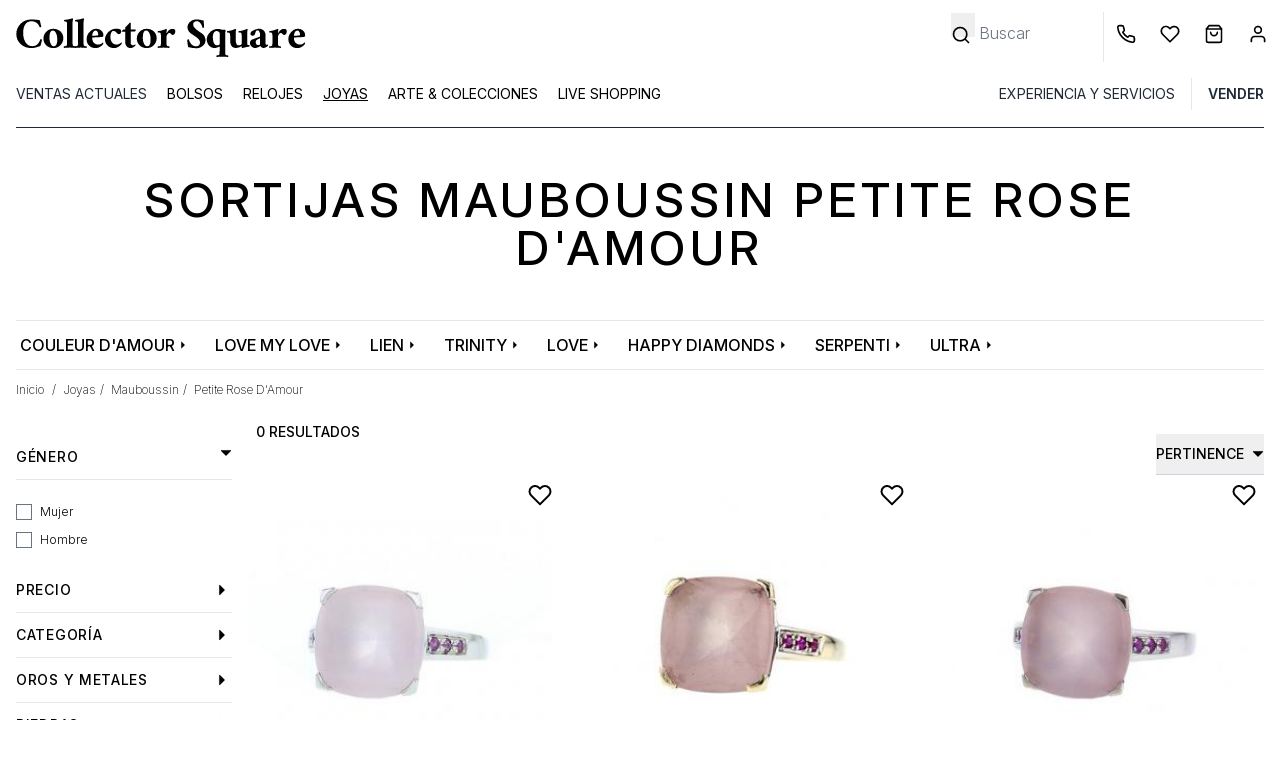

--- FILE ---
content_type: text/html; charset=UTF-8
request_url: https://www.collectorsquare.com/es/joyas/sortija/mauboussin/petite-rose-d-amour/
body_size: 39368
content:
<!DOCTYPE html>
<html class="no-js preload-css" lang="es"  xmlns:og="http://ogp.me/ns#">
    <head>
        <meta charset="UTF-8" />
        <title>                                                                                                        Sortijas Mauboussin Petite Rose d&#039;Amour de Ocasión | Collector Square</title>

                    <meta property="og:title" content="Sortijas Mauboussin Petite Rose d&#039;Amour" />
        <meta property="og:description" content="Compre y vende sus Joyas de Lujo en Collector Square. Todas las joyas se seleccionan y se peritan. Envío en un plazo de 24 horas." />
    
    <meta property="og:image" content="https://www.collectorsquare.combundles/csfront/img/logo-cs-black.png" />
        <meta property="og:url" content="https://www.collectorsquare.com/es/joyas/sortija/mauboussin/petite-rose-d-amour/" />
        <meta property="og:type" content="article" />
        <meta property="og:site_name" content="Collector Square" />
        <meta property="og:locale" content="es" />

        <meta name="viewport" content="width=device-width, initial-scale=1.0" />
        <link rel="preconnect" href="https://medias.collectorsquare.com/" />

        <meta name="description" content="Sortijas Mauboussin Petite Rose d&#039;Amour Certificados Disponibles en Collector Square. Excelente Condición. Despachados en 24 h.">                <meta name="keywords" content="Sortijas, Mauboussin Petite Rose d&#039;Amour, Segunda mano">                                                                <link rel="preconnect" href="https://fonts.googleapis.com">
                    <link rel="preconnect" href="https://fonts.gstatic.com" crossorigin>
                    <link href="https://fonts.googleapis.com/css2?family=Inter:ital,opsz,wght@0,14..32,100..900;1,14..32,100..900&display=swap"
                          rel="preload" as="style" onload="this.onload=null;this.rel='stylesheet'"
                    >
                    <link rel="preload" href="/assets/98376b6z/js/../css/tailwind.css" as="style" onload="this.onload=null;this.rel='stylesheet'">
                
            
                                            <style id="cs-h-icon">.cs-icon, .cs-icon-burger-menu-full {visibility: hidden;}</style>
            
    <style id="critical-css">*,:after,:before{--tw-border-spacing-x:0;--tw-border-spacing-y:0;--tw-translate-x:0;--tw-translate-y:0;--tw-rotate:0;--tw-skew-x:0;--tw-skew-y:0;--tw-scale-x:1;--tw-scale-y:1;--tw-pan-x: ;--tw-pan-y: ;--tw-pinch-zoom: ;--tw-scroll-snap-strictness:proximity;--tw-gradient-from-position: ;--tw-gradient-via-position: ;--tw-gradient-to-position: ;--tw-ordinal: ;--tw-slashed-zero: ;--tw-numeric-figure: ;--tw-numeric-spacing: ;--tw-numeric-fraction: ;--tw-ring-inset: ;--tw-ring-offset-width:0px;--tw-ring-offset-color:#fff;--tw-ring-color:rgba(59,130,246,.5);--tw-ring-offset-shadow:0 0 #0000;--tw-ring-shadow:0 0 #0000;--tw-shadow:0 0 #0000;--tw-shadow-colored:0 0 #0000;--tw-blur: ;--tw-brightness: ;--tw-contrast: ;--tw-grayscale: ;--tw-hue-rotate: ;--tw-invert: ;--tw-saturate: ;--tw-sepia: ;--tw-drop-shadow: ;--tw-backdrop-blur: ;--tw-backdrop-brightness: ;--tw-backdrop-contrast: ;--tw-backdrop-grayscale: ;--tw-backdrop-hue-rotate: ;--tw-backdrop-invert: ;--tw-backdrop-opacity: ;--tw-backdrop-saturate: ;--tw-backdrop-sepia: ;--tw-contain-size: ;--tw-contain-layout: ;--tw-contain-paint: ;--tw-contain-style: }::backdrop{--tw-border-spacing-x:0;--tw-border-spacing-y:0;--tw-translate-x:0;--tw-translate-y:0;--tw-rotate:0;--tw-skew-x:0;--tw-skew-y:0;--tw-scale-x:1;--tw-scale-y:1;--tw-pan-x: ;--tw-pan-y: ;--tw-pinch-zoom: ;--tw-scroll-snap-strictness:proximity;--tw-gradient-from-position: ;--tw-gradient-via-position: ;--tw-gradient-to-position: ;--tw-ordinal: ;--tw-slashed-zero: ;--tw-numeric-figure: ;--tw-numeric-spacing: ;--tw-numeric-fraction: ;--tw-ring-inset: ;--tw-ring-offset-width:0px;--tw-ring-offset-color:#fff;--tw-ring-color:rgba(59,130,246,.5);--tw-ring-offset-shadow:0 0 #0000;--tw-ring-shadow:0 0 #0000;--tw-shadow:0 0 #0000;--tw-shadow-colored:0 0 #0000;--tw-blur: ;--tw-brightness: ;--tw-contrast: ;--tw-grayscale: ;--tw-hue-rotate: ;--tw-invert: ;--tw-saturate: ;--tw-sepia: ;--tw-drop-shadow: ;--tw-backdrop-blur: ;--tw-backdrop-brightness: ;--tw-backdrop-contrast: ;--tw-backdrop-grayscale: ;--tw-backdrop-hue-rotate: ;--tw-backdrop-invert: ;--tw-backdrop-opacity: ;--tw-backdrop-saturate: ;--tw-backdrop-sepia: ;--tw-contain-size: ;--tw-contain-layout: ;--tw-contain-paint: ;--tw-contain-style: }*,:after,:before{border:0 solid #e5e7eb;box-sizing:border-box}:after,:before{--tw-content:""}:host,html{line-height:1.5;-webkit-text-size-adjust:100%;font-family:ui-sans-serif,system-ui,sans-serif,Apple Color Emoji,Segoe UI Emoji,Segoe UI Symbol,Noto Color Emoji;font-feature-settings:normal;font-variation-settings:normal;-moz-tab-size:4;-o-tab-size:4;tab-size:4}body{line-height:inherit;margin:0}hr{border-top-width:1px;color:inherit;height:0}h1,h2{font-size:inherit;font-weight:inherit}a{color:inherit;text-decoration:inherit}button,input{color:inherit;font-family:inherit;font-feature-settings:inherit;font-size:100%;font-variation-settings:inherit;font-weight:inherit;letter-spacing:inherit;line-height:inherit;margin:0;padding:0}button{text-transform:none}button{-webkit-appearance:button;background-color:transparent;background-image:none}:-moz-focusring{outline:auto}:-moz-ui-invalid{box-shadow:none}::-webkit-inner-spin-button,::-webkit-outer-spin-button{height:auto}[type=search]{-webkit-appearance:textfield;outline-offset:-2px}::-webkit-search-decoration{-webkit-appearance:none}::-webkit-file-upload-button{-webkit-appearance:button;font:inherit}h1,h2,hr,p{margin:0}ul{list-style:none;margin:0;padding:0}input::-moz-placeholder{color:#9ca3af}img,svg{display:block;vertical-align:middle}img{height:auto;max-width:100%}[type=search],[type=text]{-webkit-appearance:none;-moz-appearance:none;appearance:none;background-color:#fff;border-color:#6b7280;border-radius:0;border-width:1px;font-size:1rem;line-height:1.5rem;padding:.5rem .75rem;--tw-shadow:0 0 #0000}input::-moz-placeholder{color:#6b7280;opacity:1}::-webkit-datetime-edit-fields-wrapper{padding:0}::-webkit-date-and-time-value{min-height:1.5em;text-align:inherit}::-webkit-datetime-edit{display:inline-flex}::-webkit-datetime-edit,::-webkit-datetime-edit-day-field,::-webkit-datetime-edit-hour-field,::-webkit-datetime-edit-meridiem-field,::-webkit-datetime-edit-millisecond-field,::-webkit-datetime-edit-minute-field,::-webkit-datetime-edit-month-field,::-webkit-datetime-edit-second-field,::-webkit-datetime-edit-year-field{padding-bottom:0;padding-top:0}[type=checkbox]{-webkit-appearance:none;-moz-appearance:none;appearance:none;background-color:#fff;background-origin:border-box;border-color:#6b7280;border-width:1px;color:#2563eb;display:inline-block;flex-shrink:0;height:1rem;padding:0;-webkit-print-color-adjust:exact;print-color-adjust:exact;vertical-align:middle;width:1rem;--tw-shadow:0 0 #0000}[type=checkbox]{border-radius:0}body{font-family:Inter,ui-sans-serif,system-ui,sans-serif,Apple Color Emoji,Segoe UI Emoji,Segoe UI Symbol,Noto Color Emoji;font-weight:300;overflow-x:hidden;--tw-text-opacity:1;color:rgb(0 0 0/var(--tw-text-opacity,1))}.container{width:100%}@media (min-width:640px){.container{max-width:640px}}@media (min-width:768px){.container{max-width:768px}}@media (min-width:1024px){.container{max-width:1024px}}@media (min-width:1280px){.container{max-width:1280px}}.form-input{-webkit-appearance:none;-moz-appearance:none;appearance:none;background-color:#fff;border-color:#6b7280;border-radius:0;border-width:1px;font-size:1rem;line-height:1.5rem;padding:.5rem .75rem;--tw-shadow:0 0 #0000}.form-input::-moz-placeholder{color:#6b7280;opacity:1}.form-input::-webkit-datetime-edit-fields-wrapper{padding:0}.form-input::-webkit-date-and-time-value{min-height:1.5em;text-align:inherit}.form-input::-webkit-datetime-edit{display:inline-flex}.form-input::-webkit-datetime-edit,.form-input::-webkit-datetime-edit-day-field,.form-input::-webkit-datetime-edit-hour-field,.form-input::-webkit-datetime-edit-meridiem-field,.form-input::-webkit-datetime-edit-millisecond-field,.form-input::-webkit-datetime-edit-minute-field,.form-input::-webkit-datetime-edit-month-field,.form-input::-webkit-datetime-edit-second-field,.form-input::-webkit-datetime-edit-year-field{padding-bottom:0;padding-top:0}.form-checkbox{-webkit-appearance:none;-moz-appearance:none;appearance:none;background-color:#fff;background-origin:border-box;border-color:#6b7280;border-width:1px;color:#2563eb;display:inline-block;flex-shrink:0;height:1rem;padding:0;-webkit-print-color-adjust:exact;print-color-adjust:exact;vertical-align:middle;width:1rem;--tw-shadow:0 0 #0000}.form-checkbox{border-radius:0}.btn{display:inline-flex;justify-content:center;--tw-border-opacity:1;border-color:rgb(36 36 36/var(--tw-border-opacity,1));--tw-bg-opacity:1;background-color:rgb(36 36 36/var(--tw-bg-opacity,1));font-size:.875rem;line-height:1.25rem;padding:.625rem 1.25rem;text-transform:uppercase;--tw-text-opacity:1;color:rgb(255 255 255/var(--tw-text-opacity,1))}.btn-clear{border-width:1px;display:inline-flex;justify-content:center;--tw-border-opacity:1;border-color:rgb(36 36 36/var(--tw-border-opacity,1));font-size:.875rem;line-height:1.25rem;padding:.625rem 1.25rem;text-transform:uppercase}.cs-icon{display:inline-block;position:relative;width:1rem;z-index:0;fill:#000;stroke:#000}.no-scrollbar::-webkit-scrollbar{display:none}.no-scrollbar{-ms-overflow-style:none;scrollbar-width:none}.first-level-m{display:block;padding:.5rem .75rem;text-transform:uppercase;--tw-text-opacity:1;color:rgb(31 41 55/var(--tw-text-opacity,1))}@media (min-width:768px){.first-level-m{padding:0}}.arrow-right-icon-m{position:absolute;right:1.25rem;top:.5rem}.first-link-in-li-m{display:block;font-size:.875rem;line-height:1.25rem;padding-bottom:.125rem;padding-left:1.5rem;padding-right:1rem}.first-link-in-li-m span{top:.25rem}.second-link-in-li-m{display:block;font-size:.875rem;line-height:1.75rem;padding:0;top:.5rem}.banner-title-dynamic-page{font-size:1.5rem;font-weight:500;letter-spacing:.1em;line-height:2rem;margin-bottom:2rem;margin-top:2rem;text-align:center;text-transform:uppercase}@media (min-width:768px){.banner-title-dynamic-page{font-size:1.875rem;line-height:2.25rem;margin-bottom:3rem;margin-top:3rem}}@media (min-width:1280px){.banner-title-dynamic-page{font-size:3rem;line-height:1}}.products-list-page .product .image-slider{-ms-overflow-style:none;scrollbar-width:none}.products-list-page .product .image-slider::-webkit-scrollbar{display:none}.form-search-filters-container{display:none;height:100%;left:0;overflow:scroll;position:fixed;top:0;width:100%;z-index:50;--tw-bg-opacity:1;background-color:rgb(255 255 255/var(--tw-bg-opacity,1))}@media (min-width:1024px){.form-search-filters-container{display:block;overflow:hidden;padding-right:.5rem;position:relative;width:14rem;z-index:0}}.form-search-filters-container .filters{margin-bottom:5rem}@media (min-width:1024px){.form-search-filters-container .filters{margin-bottom:2rem}}.form-search-filters-container .filters .characteristic-title{border-bottom-width:1px;padding:1rem}@media (min-width:1024px){.form-search-filters-container .filters .characteristic-title{font-size:.875rem;font-weight:500;letter-spacing:.05em;line-height:1.25rem;padding:.75rem 0}}.form-search-filters-container .filters .characteristic-title div:first-child{display:flex;justify-content:space-between;text-transform:uppercase}.form-search-filters-container .filters .characteristic-title div:first-child .cs-icon{align-content:center;width:.75rem;fill:#000;stroke:#000}.form-search-filters-container .filters .subfilters{max-height:20rem;overflow-y:scroll;padding:1rem}@media (min-width:1024px){.form-search-filters-container .filters .subfilters{padding-left:0;padding-right:0}}.form-search-filters-container .filters .subfilters>div{margin-bottom:.5rem}@media (min-width:1024px){.form-search-filters-container .filters .subfilters>div{margin-bottom:.75rem}.form-search-filters-container .filters .subfilters label{font-size:.75rem;line-height:1rem}}.form-search-filters-container .filters input[type=checkbox]{border-width:1px;margin-right:.5rem;position:relative;top:.5rem}form .form-row,form input{text-align:left;width:100%;--tw-text-opacity:1;color:rgb(0 0 0/var(--tw-text-opacity,1))}form .form-row ::-moz-placeholder,form input ::-moz-placeholder{--tw-text-opacity:1;color:rgb(0 0 0/var(--tw-text-opacity,1))}form input[type=checkbox]{--tw-text-opacity:1;color:rgb(0 0 0/var(--tw-text-opacity,1));--tw-ring-offset-width:0px}form .form-input,form input[type=search],form input[type=text]{border-width:0 0 1px;--tw-border-opacity:1;border-color:rgb(0 0 0/var(--tw-border-opacity,1));padding-left:0}form label{font-size:.875rem;line-height:1.25rem;position:relative;top:.5rem}form button[type=submit]{margin-top:1rem}form input[type=search].search-no-border,form input[type=text].search-no-border{border-width:0}.invisible{visibility:hidden}.fixed{position:fixed}.absolute{position:absolute}.relative{position:relative}.-right-2{right:-.5rem}.-top-0\.5{top:-.125rem}.bottom-0{bottom:0}.bottom-0\.5{bottom:.125rem}.bottom-4{bottom:1rem}.end-0{inset-inline-end:0}.left-0{left:0}.left-1\/2{left:50%}.left-2{left:.5rem}.left-4{left:1rem}.right-10{right:2.5rem}.right-2{right:.5rem}.right-4{right:1rem}.right-8{right:2rem}.right-full{right:100%}.top-0{top:0}.top-2{top:.5rem}.top-6{top:1.5rem}.z-10{z-index:10}.z-20{z-index:20}.z-40{z-index:40}.float-left{float:left}.mx-1{margin-left:.25rem;margin-right:.25rem}.mx-2{margin-left:.5rem;margin-right:.5rem}.mx-4{margin-left:1rem;margin-right:1rem}.mx-auto{margin-left:auto;margin-right:auto}.\!mt-0{margin-top:0!important}.-mr-1{margin-right:-.25rem}.-mt-0\.5{margin-top:-.125rem}.-mt-10{margin-top:-2.5rem}.mb-2{margin-bottom:.5rem}.mb-8{margin-bottom:2rem}.ml-1{margin-left:.25rem}.ml-2{margin-left:.5rem}.ml-3{margin-left:.75rem}.ml-4{margin-left:1rem}.ml-px{margin-left:1px}.mr-0{margin-right:0}.mr-1{margin-right:.25rem}.mr-2{margin-right:.5rem}.mr-4{margin-right:1rem}.mr-5{margin-right:1.25rem}.mt-0{margin-top:0}.mt-1{margin-top:.25rem}.mt-2{margin-top:.5rem}.mt-3{margin-top:.75rem}.mt-4{margin-top:1rem}.mt-6{margin-top:1.5rem}.line-clamp-1{-webkit-line-clamp:1}.line-clamp-1,.line-clamp-2{display:-webkit-box;overflow:hidden;-webkit-box-orient:vertical}.line-clamp-2{-webkit-line-clamp:2}.block{display:block}.inline-block{display:inline-block}.flex{display:flex}.grid{display:grid}.hidden{display:none}.h-10{height:2.5rem}.h-16{height:4rem}.h-4{height:1rem}.h-8{height:2rem}.h-full{height:100%}.h-px{height:1px}.w-1\/2{width:50%}.w-10\/12{width:83.333333%}.w-11\/12{width:91.666667%}.w-12{width:3rem}.w-2{width:.5rem}.w-2\.5{width:.625rem}.w-2\/4{width:50%}.w-28{width:7rem}.w-3{width:.75rem}.w-4{width:1rem}.w-5{width:1.25rem}.w-56{width:14rem}.w-6{width:1.5rem}.w-fit{width:-moz-fit-content;width:fit-content}.w-full{width:100%}.w-px{width:1px}.max-w-52{max-width:13rem}.max-w-80{max-width:20rem}.max-w-screen-lg{max-width:1024px}.flex-1{flex:1 1 0%}.shrink-0{flex-shrink:0}.basis-1\/3{flex-basis:33.333333%}.-translate-x-1\/2{--tw-translate-x:-50%}.-translate-x-1\/2{transform:translate(var(--tw-translate-x),var(--tw-translate-y)) rotate(var(--tw-rotate)) skewX(var(--tw-skew-x)) skewY(var(--tw-skew-y)) scaleX(var(--tw-scale-x)) scaleY(var(--tw-scale-y))}.-rotate-90{transform:translate(var(--tw-translate-x),var(--tw-translate-y)) rotate(var(--tw-rotate)) skewX(var(--tw-skew-x)) skewY(var(--tw-skew-y)) scaleX(var(--tw-scale-x)) scaleY(var(--tw-scale-y))}.-rotate-90{--tw-rotate:-90deg}.snap-x{scroll-snap-type:x var(--tw-scroll-snap-strictness)}.snap-mandatory{--tw-scroll-snap-strictness:mandatory}.snap-center{scroll-snap-align:center}.grid-cols-4{grid-template-columns:repeat(4,minmax(0,1fr))}.flex-row{flex-direction:row}.flex-col{flex-direction:column}.flex-wrap{flex-wrap:wrap}.flex-nowrap{flex-wrap:nowrap}.items-center{align-items:center}.justify-center{justify-content:center}.justify-between{justify-content:space-between}.justify-items-center{justify-items:center}.gap-1{gap:.25rem}.gap-12{gap:3rem}.gap-2{gap:.5rem}.space-x-3>:not([hidden])~:not([hidden]){--tw-space-x-reverse:0;margin-left:calc(.75rem*(1 - var(--tw-space-x-reverse)));margin-right:calc(.75rem*var(--tw-space-x-reverse))}.self-center{align-self:center}.overflow-auto{overflow:auto}.overflow-hidden{overflow:hidden}.overflow-y-hidden{overflow-y:hidden}.overflow-x-scroll{overflow-x:scroll}.whitespace-nowrap{white-space:nowrap}.text-wrap{text-wrap:wrap}.text-nowrap{text-wrap:nowrap}.text-balance{text-wrap:balance}.rounded{border-radius:.25rem}.rounded-full{border-radius:9999px}.border{border-width:1px}.border-0{border-width:0}.border-b{border-bottom-width:1px}.border-b-2{border-bottom-width:2px}.border-l{border-left-width:1px}.border-dark_gray{--tw-border-opacity:1;border-color:rgb(36 36 36/var(--tw-border-opacity,1))}.border-gray-800{--tw-border-opacity:1;border-color:rgb(31 41 55/var(--tw-border-opacity,1))}.border-middle_gray{--tw-border-opacity:1;border-color:rgb(85 85 85/var(--tw-border-opacity,1))}.border-slate-500{--tw-border-opacity:1;border-color:rgb(100 116 139/var(--tw-border-opacity,1))}.border-b-black{--tw-border-opacity:1;border-bottom-color:rgb(0 0 0/var(--tw-border-opacity,1))}.border-b-white{--tw-border-opacity:1;border-bottom-color:rgb(255 255 255/var(--tw-border-opacity,1))}.bg-black{--tw-bg-opacity:1;background-color:rgb(0 0 0/var(--tw-bg-opacity,1))}.bg-gray-50{--tw-bg-opacity:1;background-color:rgb(249 250 251/var(--tw-bg-opacity,1))}.bg-lighter_gray{--tw-bg-opacity:1;background-color:rgb(244 245 246/var(--tw-bg-opacity,1))}.bg-middle_gray{--tw-bg-opacity:1;background-color:rgb(85 85 85/var(--tw-bg-opacity,1))}.bg-product_image_gray{--tw-bg-opacity:1;background-color:rgb(244 244 244/var(--tw-bg-opacity,1))}.bg-transparent{background-color:transparent}.bg-white{--tw-bg-opacity:1;background-color:rgb(255 255 255/var(--tw-bg-opacity,1))}.fill-black{fill:#000}.stroke-black{stroke:#000}.stroke-1{stroke-width:1}.stroke-4{stroke-width:4}.p-3{padding:.75rem}.p-4{padding:1rem}.px-12{padding-left:3rem;padding-right:3rem}.px-2{padding-left:.5rem;padding-right:.5rem}.px-3{padding-left:.75rem;padding-right:.75rem}.px-4{padding-left:1rem;padding-right:1rem}.px-5{padding-left:1.25rem;padding-right:1.25rem}.px-6{padding-left:1.5rem;padding-right:1.5rem}.py-1{padding-bottom:.25rem;padding-top:.25rem}.py-12{padding-bottom:3rem;padding-top:3rem}.py-2{padding-bottom:.5rem;padding-top:.5rem}.py-2\.5{padding-bottom:.625rem;padding-top:.625rem}.py-3{padding-bottom:.75rem;padding-top:.75rem}.py-4{padding-bottom:1rem;padding-top:1rem}.pb-2{padding-bottom:.5rem}.pb-3{padding-bottom:.75rem}.pb-4{padding-bottom:1rem}.pl-1{padding-left:.25rem}.pl-2{padding-left:.5rem}.pl-3{padding-left:.75rem}.pl-4{padding-left:1rem}.pl-5{padding-left:1.25rem}.pl-6{padding-left:1.5rem}.pr-1{padding-right:.25rem}.pr-12{padding-right:3rem}.pr-3{padding-right:.75rem}.pr-4{padding-right:1rem}.pr-5{padding-right:1.25rem}.pr-8{padding-right:2rem}.pt-1{padding-top:.25rem}.pt-2{padding-top:.5rem}.pt-4{padding-top:1rem}.pt-6{padding-top:1.5rem}.pt-8{padding-top:2rem}.pt-\[100\%\]{padding-top:100%}.text-center{text-align:center}.align-middle{vertical-align:middle}.text-2xs{font-size:.6rem;line-height:1rem}.text-sm{font-size:.875rem;line-height:1.25rem}.text-xs{font-size:.75rem;line-height:1rem}.font-extralight{font-weight:200}.font-medium{font-weight:500}.font-normal{font-weight:400}.font-semibold{font-weight:600}.uppercase{text-transform:uppercase}.capitalize{text-transform:capitalize}.leading-6{line-height:1.5rem}.leading-9{line-height:2.25rem}.text-white{--tw-text-opacity:1;color:rgb(255 255 255/var(--tw-text-opacity,1))}.underline{text-decoration-line:underline}.opacity-0{opacity:0}.shadow{--tw-shadow:0 1px 3px 0 rgba(0,0,0,.1),0 1px 2px -1px rgba(0,0,0,.1);--tw-shadow-colored:0 1px 3px 0 var(--tw-shadow-color),0 1px 2px -1px var(--tw-shadow-color)}.shadow{box-shadow:var(--tw-ring-offset-shadow,0 0 #0000),var(--tw-ring-shadow,0 0 #0000),var(--tw-shadow)}.shadow-md{--tw-shadow:0 4px 6px -1px rgba(0,0,0,.1),0 2px 4px -2px rgba(0,0,0,.1);--tw-shadow-colored:0 4px 6px -1px var(--tw-shadow-color),0 2px 4px -2px var(--tw-shadow-color);box-shadow:var(--tw-ring-offset-shadow,0 0 #0000),var(--tw-ring-shadow,0 0 #0000),var(--tw-shadow)}@media (min-width:640px){.sm\:right-0{right:0}.sm\:mx-4{margin-left:1rem;margin-right:1rem}.sm\:ml-1{margin-left:.25rem}.sm\:mr-1{margin-right:.25rem}.sm\:hidden{display:none}.sm\:w-1\/3{width:33.333333%}.sm\:max-w-80{max-width:20rem}.sm\:overflow-visible{overflow:visible}.sm\:text-base{font-size:1rem;line-height:1.5rem}.sm\:text-xs{font-size:.75rem;line-height:1rem}}@media (min-width:768px){.md\:h-12{height:3rem}.md\:w-10{width:2.5rem}.md\:w-auto{width:auto}.md\:border-0{border-width:0}.md\:bg-white{--tw-bg-opacity:1;background-color:rgb(255 255 255/var(--tw-bg-opacity,1))}.md\:pt-12{padding-top:3rem}.md\:text-base{font-size:1rem;line-height:1.5rem}}@media (min-width:1024px){.lg\:relative{position:relative}.lg\:right-0{right:0}.lg\:order-1{order:1}.lg\:order-2{order:2}.lg\:order-3{order:3}.lg\:order-4{order:4}.lg\:order-5{order:5}.lg\:order-6{order:6}.lg\:mx-0{margin-left:0;margin-right:0}.lg\:mx-4{margin-left:1rem;margin-right:1rem}.lg\:ml-64{margin-left:16rem}.lg\:mr-2{margin-right:.5rem}.lg\:mr-6{margin-right:1.5rem}.lg\:mt-6{margin-top:1.5rem}.lg\:block{display:block}.lg\:flex{display:flex}.lg\:hidden{display:none}.lg\:h-32{height:8rem}.lg\:h-auto{height:auto}.lg\:w-fit{width:-moz-fit-content;width:fit-content}.lg\:basis-1\/4{flex-basis:25%}.lg\:justify-end{justify-content:flex-end}.lg\:space-x-4>:not([hidden])~:not([hidden]){--tw-space-x-reverse:0;margin-left:calc(1rem*(1 - var(--tw-space-x-reverse)));margin-right:calc(1rem*var(--tw-space-x-reverse))}.lg\:border-0{border-width:0}.lg\:border-b{border-bottom-width:1px}.lg\:border-l{border-left-width:1px}.lg\:border-slate-300{--tw-border-opacity:1;border-color:rgb(203 213 225/var(--tw-border-opacity,1))}.lg\:px-0{padding-left:0;padding-right:0}.lg\:px-4{padding-left:1rem;padding-right:1rem}.lg\:pt-3{padding-top:.75rem}.lg\:text-left{text-align:left}.lg\:text-\[13px\]{font-size:13px}.lg\:text-\[15px\]{font-size:15px}.lg\:text-xs{font-size:.75rem;line-height:1rem}.lg\:leading-\[15px\]{line-height:15px}}@media (min-width:1280px){.xl\:max-w-screen-xl{max-width:1280px}}footer svg, .desc-report, input[name="email"], section.critical-hidden {display: none}
@media (min-width: 1024px) { button[data-widget-module-class="DropdownWidget"] { margin-top: -2rem; } }
@media (max-width: 1024px) { aside {display: none} }
.pt-\[100\%\]{padding-top:100%;}
</style>
        
        <link rel="icon" type="image/x-icon" href="/assets/98376b6z/favicon.ico" />
        <link rel="apple-touch-icon-precomposed" href="https://www.collectorsquare.com/cs-touch-icon.png" />

            <!-- Google Tag Manager -->
    <script>!function(){"use strict";function l(e){for(var t=e,r=0,n=document.cookie.split(";");r<n.length;r++){var o=n[r].split("=");if(o[0].trim()===t)return o[1]}}function s(e){return localStorage.getItem(e)}function u(e){return window[e]}function A(e,t){e=document.querySelector(e);return t?null==e?void 0:e.getAttribute(t):null==e?void 0:e.textContent}var e=window,t=document,r="script",n="dataLayer",o="https://sst.collectorsquare.com",a="https://load.sst.collectorsquare.com",i="2ssgiqpysnw",c="ares=HgpOPiQ8RDdBOSEtSENPEUpcXUhWFQdaFAEfFRUSHQgFHQIMEQMMSRQBHg%3D%3D",g="stapeUserId",v="",E="",d=!1;try{var d=!!g&&(m=navigator.userAgent,!!(m=new RegExp("Version/([0-9._]+)(.*Mobile)?.*Safari.*").exec(m)))&&16.4<=parseFloat(m[1]),f="stapeUserId"===g,I=d&&!f?function(e,t,r){void 0===t&&(t="");var n={cookie:l,localStorage:s,jsVariable:u,cssSelector:A},t=Array.isArray(t)?t:[t];if(e&&n[e])for(var o=n[e],a=0,i=t;a<i.length;a++){var c=i[a],c=r?o(c,r):o(c);if(c)return c}else console.warn("invalid uid source",e)}(g,v,E):void 0;d=d&&(!!I||f)}catch(e){console.error(e)}var m=e,g=(m[n]=m[n]||[],m[n].push({"gtm.start":(new Date).getTime(),event:"gtm.js"}),t.getElementsByTagName(r)[0]),v=I?"&bi="+encodeURIComponent(I):"",E=t.createElement(r),f=(d&&(i=8<i.length?i.replace(/([a-z]{8}$)/,"kp$1"):"kp"+i),!d&&a?a:o);E.async=!0,E.src=f+"/"+i+".js?"+c+v,null!=(e=g.parentNode)&&e.insertBefore(E,g)}();</script>
    <!-- End Google Tag Manager -->
                    <link rel="alternate" href="https://www.collectorsquare.com/bijoux/bague/mauboussin/petite-rose-d-amour/" hreflang="fr" />
            <link rel="alternate" href="https://www.collectorsquare.com/en/jewels/ring/mauboussin/petite-rose-d-amour/" hreflang="en" />
            <link rel="alternate" href="https://www.collectorsquare.com/es/joyas/sortija/mauboussin/petite-rose-d-amour/" hreflang="es" />
            <link rel="alternate" href="https://www.collectorsquare.com/it/gioielli/anello/mauboussin/petite-rose-d-amour/" hreflang="it" />
            <link rel="alternate" href="https://www.collectorsquare.com/de/schmuck/ring/mauboussin/petite-rose-d-amour/" hreflang="de" />
                    <link href="https://www.collectorsquare.com/es/joyas/sortija/mauboussin/petite-rose-d-amour/" rel="canonical" />
    <!-- START Rakuten Marketing Tracking -->
    <script type="text/javascript" defer>
        (function (url) {
            /* Tracking Bootstrap
             Set Up DataLayer objects/properties here */
            if (!window.DataLayer) {
                window.DataLayer = {};
            }
            if (!DataLayer.events) {
                DataLayer.events = {};
            }
            DataLayer.events.SiteSection = "1";
            var loc, ct = document.createElement("script");
            ct.type = "text/javascript";
            ct.async = true;
            ct.src = url;
            loc = document.getElementsByTagName('script')[0];
            loc.parentNode.insertBefore(ct, loc);
        }(document.location.protocol + "//intljs.rmtag.com/115174.ct.js"));
    </script>
    <!-- END Rakuten Marketing Tracking -->

                <script type="text/javascript" src="https://appleid.cdn-apple.com/appleauth/static/jsapi/appleid/1/en_US/appleid.auth.js" defer></script>

            <script type="text/javascript" src="https://cdn.sales.partner.stylight.net/v1/st.min.js" defer></script>
            <!-- TikTok tag placeholder -->
    </head>

    <body class=" anonymous-user products-list-page "
          itemscope itemtype="http://schema.org/WebPage"
          data-widget-module-id="cs/front/widget/detect-device-type"
          data-widget-module-class="DetectDeviceTypeWidget"
    >
        
<div class="top-menu-backdrop fixed bg-black w-full h-full opacity-0 invisible z-40">
    </div>


        <header class="fixed w-full z-40 h-16 lg:h-32 bg-white">
            <div class="flex flex-row border border-b-black justify-between h-16 lg:border-0 lg:h-auto lg:pt-3">
            <div class="flex flex-row items-center">
                <div class="pl-2 cs-icon cs-icon-burger-menu-full cursor-pointer lg:hidden w-12 md:w-10 bottom-0.5">
                    <svg xmlns="http://www.w3.org/2000/svg" fill="none" viewBox="0 0 24 24"><path stroke-linecap="round" stroke-linejoin="round" stroke-width="2" d="M3 18h18M3 12h18M3 6h18"/></svg>                </div>
                                <a href="/es/" title="Collector Square" class="max-w-80 block pl-3">
                    <svg class="w-full"
    xmlns="http://www.w3.org/2000/svg" xmlns:xlink="http://www.w3.org/1999/xlink" viewBox="0 0 1280 205" alt="Collector Square">
    <path class="st0" d="M121.5,111.4c1.8,0,3.9,0.7,6.3,2.2c0,1.3-0.6,4.9-1.9,10.7c-2.6,10.9-4.4,16.6-5.5,17c-5.8,2-11.8,3.9-18,5.7
    c-6.1,1.8-13.4,2.7-22,2.7s-16.5-1.5-23.9-4.6c-7.5-3-14-7.2-19.7-12.5C24.6,121.2,18.5,107,18.5,89.9c0-17.2,6.1-31.9,18.4-44.1
    C48.9,33.8,63.6,27.7,81,27.7c14.6,0,27.2,1.1,37.8,3.3l6.1,27.4c0,0.6-0.5,1.1-1.5,1.8c-1,0.6-2.1,1-3.3,1s-2-0.2-2.3-0.8
    c-2-6.2-4.6-10.9-8-14.3C103,38.9,94,35.3,82.7,35.3c-12.1,0-21.1,5-27.1,15.1c-5.3,8.8-8,20.2-8,34.2c0,15.7,3,28.7,9,39
    c7.1,12.1,17.1,18.1,29.9,18.1c12.2,0,21.3-4.8,27.1-14.3c3-4.4,4.9-8.1,6.1-11.1C120.7,113.4,121.4,111.7,121.5,111.4z"/>
    <path class="st0" d="M176.4,67.5c6.2,0,11.9,1,17.2,3c5.2,2,9.7,4.9,13.6,8.5c7.8,7.7,11.8,17.2,11.8,28.8
    c0,11.3-4.2,21.2-12.4,29.6c-7.8,8.2-17.8,12.4-29.9,12.4c-12.6,0-22.8-3.9-30.7-11.8c-7.8-7.8-11.8-17.5-11.8-28.8
    c0-11.2,4-20.9,12.1-29.3C154.3,71.7,164.3,67.5,176.4,67.5z M174.2,74.9c-8.2,0-12.8,6.8-13.7,20.3c-0.4,3.7-0.6,7.3-0.6,10.9
    c0,3.7,0.3,7.7,1,11.9c0.6,4.3,1.8,8.1,3.4,11.7c3.4,8.2,8.1,12.4,14,12.4c8.6,0,13.4-6.7,14.5-20c0.2-3.4,0.2-7,0.2-10.7
    s-0.4-7.7-1.1-12.1s-1.9-8.3-3.6-11.8C185,79.1,180.2,74.9,174.2,74.9z"/>
    <path class="st0" d="M271.2,149.2c-9.2-0.9-17.4-1.4-24.8-1.4s-15.6,0.5-24.8,1.4c-0.4-0.6-0.6-1.7-0.6-3.3s0.2-2.8,0.6-3.6
    c3.8,0,6.7-0.4,8.5-1.2c1.8-0.8,2.8-1.5,3-2.1c0.9-1.8,1.4-4.2,1.5-6.9c0.1-2.7,0.2-6.1,0.2-10.1V47.5c0-4-0.2-6.6-0.8-7.8
    c-0.6-1.2-1.4-2-2.3-2.3c-1-0.4-2.1-0.6-3.1-0.8c-2.6-0.7-4.5-1.1-5.7-1.1c-0.4,0-0.6-0.9-0.7-2.6c-0.1-1.8,0.2-2.8,0.7-3.2
    c12.2-1.3,22.9-3.4,32.1-6.3c1.7-0.6,2.6-0.8,2.7-0.8c1.3,0.4,2.2,1.4,2.7,3.3c-0.4,2.2-0.7,4.3-1.1,6.3c-0.6,2.7-0.8,6.8-0.8,12.1
    V122c0,9.1,0.2,14.4,0.8,15.7c0.6,1.4,1.4,2.3,2.3,2.7c1,0.5,2.1,0.9,3.1,1.2c2,0.4,4.2,0.6,6.5,0.6c0.4,0.7,0.6,1.9,0.6,3.6
    C271.7,147.4,271.6,148.7,271.2,149.2z"/>
    <path class="st0" d="M318.1,149.2c-9.2-0.9-17.4-1.4-24.8-1.4c-7.4,0-15.6,0.5-24.8,1.4c-0.4-0.6-0.6-1.7-0.6-3.3s0.2-2.8,0.6-3.6
    c3.8,0,6.7-0.4,8.5-1.2c1.8-0.8,2.8-1.5,3-2.1c0.9-1.8,1.4-4.2,1.5-6.9c0.1-2.7,0.2-6.1,0.2-10.1V47.5c0-4-0.2-6.6-0.8-7.8
    c-0.6-1.2-1.4-2-2.3-2.3c-1-0.4-2.1-0.6-3.1-0.8c-2.6-0.7-4.5-1.1-5.7-1.1c-0.4,0-0.6-0.9-0.7-2.6c-0.1-1.8,0.2-2.8,0.7-3.2
    c12.2-1.3,22.9-3.4,32.1-6.3c1.7-0.6,2.6-0.8,2.7-0.8c1.3,0.4,2.2,1.4,2.7,3.3c-0.4,2.2-0.7,4.3-1.1,6.3c-0.6,2.7-0.8,6.8-0.8,12.1
    V122c0,9.1,0.2,14.4,0.8,15.7c0.6,1.4,1.4,2.3,2.3,2.7c1,0.5,2.1,0.9,3.1,1.2c2,0.4,4.2,0.6,6.5,0.6c0.4,0.7,0.6,1.9,0.6,3.6
    C318.6,147.4,318.5,148.7,318.1,149.2z"/>
    <path class="st0" d="M385.3,102.3c-10.9,0.9-25.4,1.7-43.3,2.2c0,11.2,3.1,19.4,9.3,24.7c4.8,3.8,9.9,5.7,15.5,5.7c5.6,0,9.9-1,13-3
    s5.7-4,7.7-6.1c1.4,0.4,2.2,1.4,2.2,3s-0.3,3-1,4s-1.8,2.5-3.7,4.4c-1.8,1.9-4.2,3.8-6.9,5.6c-6.9,4.8-13.7,7.1-20,7.1
    c-6.4,0-11.9-0.9-16.4-2.6c-4.6-1.8-8.6-4.2-12.1-7.5c-7.5-7.1-11.3-16.4-11.3-27.7c0-11.7,4-22,12.1-30.7c8.6-9.3,17.9-14,27.9-14
    c10.8,0,19,3.2,24.7,9.6c4.8,5.1,7.1,11.1,7.1,17.8c0,2-0.5,3.8-1.4,5.2C387.9,101.6,386.7,102.3,385.3,102.3z M341.9,97.4
    c0.4,0,1.6-0.1,3.7-0.2c2.1-0.1,4.4-0.2,7-0.4c5.8-0.2,10.1-0.5,12.6-0.8c1.7-0.2,2.5-1.2,2.5-3.1s-0.2-4-0.6-6.1
    c-0.4-2.2-1-4.2-1.9-5.7c-2-4-4.6-6.1-7.8-6.1s-5.7,0.9-7.5,2.6c-1.8,1.8-3.4,3.8-4.6,6.1C343.1,88.4,341.9,93,341.9,97.4z"/>
    <path class="st0" d="M465.9,125.9c1.4,0.4,2.2,1.1,2.2,2.2v2.7c0,1.1-1.2,3-3.7,5.5c-2.5,2.6-5.2,4.8-8.1,6.5
    c-6.8,4.8-13.3,7.1-19.6,7.1c-6.3,0-11.7-0.9-16.3-2.6c-4.6-1.8-8.6-4.2-12.1-7.5c-7.7-7.3-11.5-16.5-11.5-27.7
    c0-11.3,4.8-21.6,14.3-30.7c9.7-9.5,20.7-14.3,32.9-14.3c8.6,0,14.7,1.1,18.4,3.3c2.4,2.4,3.6,5.1,3.6,8.1c0,3-0.9,5.7-2.7,8.2
    c-1.8,2.5-4.2,3.7-7.1,3.7c-3,0-5.2-1-6.9-2.9s-3.2-3.7-4.6-5.3c-3.3-3.7-7.4-5.5-12.4-5.5c-3.7,0-6.8,2.7-9.3,8.2
    c-2.2,4.8-3.3,10.3-3.3,16.7s0.8,11.7,2.5,15.9c1.7,4.2,3.8,7.6,6.3,10.1c4.8,4.8,10.1,7.1,16.2,7.1s10.6-1,13.7-3
    C461.3,129.9,463.8,127.9,465.9,125.9z"/>
    <path class="st0" d="M469.2,77.1c1.4-2,3.4-4,5.7-6.1h8v-9.6c3.4-3.1,6.8-6.4,10-9.9c3.2-3.4,6.1-6.5,8.9-9.3c1.1-0.7,2.1-1,3-1
    c0.9,0.1,1.4,0.4,1.7,1V71H527c0.7,0,1.1,0.9,1.1,2.6c0,1.8-1.4,3.7-4.2,5.9h-17.6v44.7c0,9.1,3.3,13.7,9.9,13.7c2,0,4-0.6,6.1-1.8
    c2-1.2,3.2-2,3.6-2.3c0.7,0.7,1.1,1.4,1.1,1.9c0,1.7-0.3,2.9-1,3.6c-0.6,0.7-1.5,1.7-2.7,2.7c-1.2,1.1-2.6,2.2-4.2,3.3
    c-4.8,3-8.7,4.4-11.9,4.4s-6.2-0.4-9-1.2c-2.9-0.8-5.3-2.3-7.5-4.6c-5.1-4.6-7.7-11.5-7.7-20.8V79.7h-12.9
    C469.4,79.3,469.2,78.4,469.2,77.1z"/>
    <path class="st0" d="M574.7,67.5c6.2,0,11.9,1,17.2,3c5.2,2,9.7,4.9,13.6,8.5c7.8,7.7,11.8,17.2,11.8,28.8
    c0,11.3-4.2,21.2-12.4,29.6c-7.8,8.2-17.8,12.4-29.9,12.4c-12.6,0-22.8-3.9-30.7-11.8c-7.8-7.8-11.8-17.5-11.8-28.8
    c0-11.2,4-20.9,12.1-29.3C552.6,71.7,562.7,67.5,574.7,67.5z M572.5,74.9c-8.2,0-12.8,6.8-13.7,20.3c-0.4,3.7-0.6,7.3-0.6,10.9
    c0,3.7,0.3,7.7,1,11.9c0.6,4.3,1.8,8.1,3.4,11.7c3.4,8.2,8.1,12.4,14,12.4c8.6,0,13.4-6.7,14.5-20c0.2-3.4,0.2-7,0.2-10.7
    s-0.4-7.7-1.1-12.1s-1.9-8.3-3.6-11.8C583.3,79.1,578.5,74.9,572.5,74.9z"/>
    <path class="st0" d="M647.4,147.8c-7.5,0-15.8,0.5-25,1.4c-0.4-0.6-0.6-1.7-0.6-3.3s0.2-2.8,0.6-3.6c3.8,0,6.7-0.4,8.5-1.2
    c1.8-0.8,3-1.5,3.3-2.1c0.9-2.2,1.4-7.8,1.4-17V98.5c0-1.4-0.2-3.7-0.6-6.5c-0.4-3-0.7-4.7-1.1-5.5c-1.3-2.4-5.1-3.6-11.5-3.6
    c-0.4-0.2-0.5-1.1-0.4-2.9c0.1-1.8,0.3-2.6,0.7-2.6c6.9-0.6,13.7-1.8,20.3-4c6.5-2.1,11.6-4,15.1-5.6c0.6,0.2,1.2,0.6,1.9,1.4
    c0.7,0.7,1,1.3,1,1.7c-0.1,0.4-0.2,1.2-0.4,2.5c-0.2,1.3-0.4,2.7-0.6,4.2s-0.4,3-0.6,4.6c-0.2,1.4-0.2,2.4-0.2,2.9
    c0,0.5,0.2,0.7,0.6,0.8c0.4,0.1,0.6,0.1,0.6-0.2c3.3-5.5,6.1-9.3,8.2-11.5c4.7-4.4,9.6-6.5,14.5-6.5c5.5,0,9.3,1,11.3,3
    c1.4,2.2,2.2,4.6,2.2,7.3c0,2.6-0.2,4.9-0.8,6.5c-0.6,1.8-1.4,3.4-2.5,4.8c-2.2,3.1-4.8,4.6-7.7,4.6c-1.7,0-3-0.6-4.2-1.7
    s-2.3-2.1-3.3-3c-1-0.9-2-1.8-3-2.6c-1-0.8-2.3-1.2-4-1.2s-3.2,0.6-4.6,1.8c-1.4,1.2-2.7,2.6-3.8,4.2c-2.2,3.3-3.3,6.2-3.3,8.8v22
    c0,9.1,0.2,14.4,0.8,15.7s1.3,2.3,2.2,2.7c0.9,0.5,1.9,0.9,3,1.2c1.8,0.4,3.8,0.6,5.7,0.6c0.4,0.7,0.6,1.9,0.6,3.6s-0.2,2.7-0.6,3.3
    C661.8,148.3,653.9,147.8,647.4,147.8z"/>
    <path class="st0" d="M785,142.6c4.4,0,8.3-1.4,11.8-4c3.4-2.6,5.2-7.2,5.2-13.6c0-5.5-3.4-11.3-10.1-17.2c-2.7-2.6-5.7-4.9-8.8-6.9
    c-3.1-2-6.1-4-8.8-5.9s-5.7-4-8.9-6.1s-6.1-4.6-8.6-7.4c-5.3-6.1-8-13.3-8-21.6c0-8.9,4.2-16.7,12.4-23.3c7.7-6.2,16.4-9.3,26.3-9.3
    c5.3,0,10.3,0.6,14.9,1.7c4.6,1.1,9.7,2.2,15.2,3.3c0.6,4.8,1,9.6,1.2,14.5s0.6,10.1,1,15.6c-0.7,0.7-1.4,1.1-1.9,1.1
    c-3.5,0-5.3-0.5-5.5-1.4c-0.9-6.1-3.4-11.8-7.4-17.2c-4.8-6.5-10.3-9.9-16.7-9.9c-3.7,0-7.1,1.1-10.4,3.3c-3.3,2.2-4.9,6.3-4.9,12.4
    c0,7.8,8.7,17.6,26,29.1c3,2,6,4.1,9.2,6.1s6.1,4.6,8.6,7.3c5.8,6.5,8.8,14.5,8.8,23.9c0,9.7-4.2,17.7-12.4,24.1
    c-7.8,6.2-16.8,9.3-26.9,9.3c-10.6,0-22.1-1.7-34.6-4.9c-1.8-9.7-3-16.9-3.4-21.6c-0.5-4.8-0.8-7.7-1-9c0.4-0.6,1.2-1.1,2.6-1.7
    c1.4-0.6,2.5-0.8,3.4-0.8c0.9,0,1.4,0.5,1.7,1.4c0.9,5.8,4,12,9.3,18.4C770.6,139,777.5,142.6,785,142.6z"/>
    <path class="st0" d="M922.6,187.9c-9.2-0.9-17.4-1.4-24.8-1.4c-7.4,0-15.6,0.5-24.8,1.4c-0.4-0.6-0.6-1.7-0.6-3.3
    c0-1.6,0.2-2.9,0.6-3.6c3.4,0,6.2-0.4,8.2-1.1c2-0.7,3.1-1.4,3.3-1.9c0.9-2.6,1.4-8.2,1.4-17v-15.6c0-0.6-0.1-1.2-0.2-1.9
    s-0.4-0.9-1-0.4c-0.6,0.5-1.5,1-3,1.8c-1.4,0.7-3.2,1.4-5.2,2.2c-9.2,3.4-17.6,3.4-25.2-0.2c-8.2-3.8-14-10.2-17.6-19.2
    c-1.8-4.4-2.7-9.6-2.7-15.6c0-6.1,1.4-11.8,4.4-17.4s6.7-10.4,11.3-14.4c9.3-8.2,20.3-12.4,32.9-12.4c3.4,0,7.2,0.7,11.3,2.1
    c4,1.4,7.4,2.1,10.1,2.1c2.7,0,4.9-0.5,6.3-1.4c3,2,4.4,3.6,4.4,4.6c-1.4,4.4-2.2,11.3-2.2,20.6V161c0,3.8,0.1,7.1,0.2,9.9
    c0.1,2.7,0.4,4.8,1,6.1c0.6,1.3,1.4,2.1,2.3,2.5c1,0.4,2.1,0.6,3.1,0.8c2,0.6,4.2,0.8,6.5,0.8c0.4,0.7,0.6,1.9,0.6,3.6
    S922.9,187.3,922.6,187.9z M883.6,81.5c-1.5-1.4-3.1-2.6-4.8-3.3c-1.7-0.7-3.9-1.1-6.7-1.1c-2.9,0-5.3,0.8-7.3,2.5
    c-2,1.7-3.6,3.8-4.6,6.3c-2.2,4.8-3.3,10-3.3,15.6c0,5.7,0.3,10.5,1,14.5c0.6,4,1.6,7.7,2.9,10.9c3.3,7.5,8.1,11.3,14.5,11.3
    c3.3,0,5.9-0.6,7.8-1.9c1.9-1.3,2.9-2.1,2.9-2.5V86.2C885.9,84.5,885.1,83,883.6,81.5z"/>
    <path class="st0" d="M967.3,77.4c11.9-0.9,23.5-4.2,35.1-9.6c0.7,0.2,1.4,0.6,2.2,1.4c0.7,0.7,1.1,1.3,1.1,1.7
    c-0.4,0.9-0.8,3.4-1.4,7.3c-0.6,3.9-0.8,7.2-0.8,9.7V129c0,1.4,0.1,2.7,0.2,3.8c0.1,1.1,0.6,2.1,1.5,3c1.1,1.1,3.8,1.7,8.2,1.7
    c0.4,0.7,0.6,1.7,0.6,2.9c0,1.2-0.4,2.2-1.1,3.1c-3.7,0.2-9.6,1.3-17.8,3.3c-8.2,2-12.6,3-13.2,3c-1.1,0-1.7-1.4-1.7-4.4v-3
    c0-0.7-0.2-1-0.6-0.8c-8.2,5.1-16.7,7.7-25.5,7.7c-11.9,0-19.3-6.7-22.2-20c-0.7-4-1.1-8.1-1.1-12.4V98.5c0-1.4-0.2-3.7-0.6-6.5
    c-0.4-3-0.7-4.7-1.1-5.5c-1-1.8-4-3-9.3-3.3c-1.1-0.2-1.8-0.3-2.1-0.4c-0.2-0.1-0.4-1-0.4-2.7c0-1.8,0.2-2.6,0.6-2.6
    c6.9-0.6,13.7-1.8,20.3-4c6.5-2.1,11.6-4,15.1-5.6c0.7,0.2,1.4,0.6,2.1,1.4c0.6,0.7,1,1.3,1,1.7c-0.4,0.7-0.7,2.3-1.1,4.6
    c-0.4,2.4-0.6,4.4-0.7,6.1c-0.1,1.7-0.2,3.8-0.2,6.3v20.8c0,9.7,0.9,17.1,2.7,22c1.8,5,5.6,7.5,11.3,7.5c2.6,0,5.2-0.7,7.8-2.2
    c2.6-1.4,4-3,4-4.4V98.5c0-1.4-0.2-3.7-0.6-6.5c-0.4-3-0.7-4.7-1.1-5.5c-1.1-2.4-4.9-3.6-11.5-3.6c-0.4-0.2-0.6-1.1-0.6-2.9
    C966.4,78.3,966.7,77.4,967.3,77.4z"/>
    <path class="st0" d="M1091.2,134.4c0.9,0.6,1.4,1.4,1.4,2.5c0,1.1-0.2,2.2-0.8,3.3c-1.1,1.1-3,2.6-5.7,4.4c-4.9,3.3-9,4.9-12.4,4.9
    s-6.2-1-8.9-2.9c-2.6-1.9-4.5-4-5.3-6.1c-2.6,2.6-6.1,4.8-10.9,6.5c-4.7,1.8-8.3,2.7-10.9,2.7c-2.6,0-5.3-0.6-8.2-1.9
    c-3-1.3-5.4-3-7.4-4.9c-4.6-4.6-6.9-9.1-6.9-13.7c0-4.6,1-8.1,2.9-10.9c1.9-2.6,3.9-4.3,6.1-4.9c2.1-0.6,4.6-1.5,7.4-2.6
    c2.8-1.1,5.9-2.3,9.2-3.6c4.2-1.4,10.1-3.7,17.6-6.5v-8.5c0-4.6-1-8.7-3-12.5c-2-3.8-4.6-5.6-8-5.6s-5.6,1.4-7,4.4
    c-1.4,3-2.3,5.9-2.9,9c-1.4,6.4-5,9.6-10.7,9.6c-2.4,0-4.6-0.8-6.5-2.3s-2.9-3.3-2.9-5.1c0-2.6,0.8-5.5,2.5-8.8c2-2,5.3-4.2,9.9-6.5
    c9.3-4.8,17.7-7.1,25.1-7.1c7.4,0,13.7,2.6,18.9,7.7c5.2,5.1,7.8,11.8,7.8,20v33.7c0,2.6,0.5,4.5,1.4,5.6c0.9,1.2,2,1.8,3.1,1.8
    c1.2,0,2.2-0.2,3.1-0.8L1091.2,134.4z M1050.6,137.1c2.4,0,4.2-0.5,5.6-1.5c1.4-1,2.1-1.8,2.1-2.3v-25.2c-2,0.9-4.1,1.8-6.1,2.6
    c-2.1,0.8-4.2,2-6.5,3.4c-4,2.7-6,6.4-5.9,10.9c0.1,4.6,1.4,7.7,3.7,9.4C1045.8,136.3,1048.2,137.1,1050.6,137.1z"/>
    <path class="st0" d="M1123,147.8c-7.5,0-15.8,0.5-25,1.4c-0.4-0.6-0.6-1.7-0.6-3.3s0.2-2.8,0.6-3.6c3.8,0,6.7-0.4,8.5-1.2
    c1.8-0.8,3-1.5,3.3-2.1c0.9-2.2,1.4-7.8,1.4-17V98.5c0-1.4-0.2-3.7-0.6-6.5c-0.4-3-0.7-4.7-1.1-5.5c-1.3-2.4-5.1-3.6-11.5-3.6
    c-0.4-0.2-0.5-1.1-0.4-2.9s0.3-2.6,0.7-2.6c6.9-0.6,13.7-1.8,20.3-4c6.5-2.1,11.6-4,15.1-5.6c0.6,0.2,1.2,0.6,1.9,1.4
    c0.7,0.7,1,1.3,1,1.7s-0.2,1.2-0.4,2.5c-0.2,1.3-0.4,2.7-0.6,4.2c-0.2,1.5-0.4,3-0.6,4.6c-0.2,1.4-0.2,2.4-0.2,2.9
    c0,0.5,0.2,0.7,0.6,0.8c0.4,0.1,0.6,0.1,0.6-0.2c3.3-5.5,6.1-9.3,8.2-11.5c4.7-4.4,9.6-6.5,14.5-6.5c5.5,0,9.3,1,11.3,3
    c1.4,2.2,2.2,4.6,2.2,7.3c0,2.6-0.2,4.9-0.8,6.5c-0.6,1.8-1.4,3.4-2.5,4.8c-2.2,3.1-4.8,4.6-7.7,4.6c-1.7,0-3-0.6-4.2-1.7
    s-2.3-2.1-3.3-3c-1-0.9-2-1.8-3-2.6c-1-0.8-2.3-1.2-4-1.2c-1.7,0-3.2,0.6-4.6,1.8s-2.7,2.6-3.8,4.2c-2.2,3.3-3.3,6.2-3.3,8.8v22
    c0,9.1,0.2,14.4,0.8,15.7s1.3,2.3,2.2,2.7c0.9,0.5,1.9,0.9,3,1.2c1.8,0.4,3.8,0.6,5.7,0.6c0.4,0.7,0.6,1.9,0.6,3.6s-0.2,2.7-0.6,3.3
    C1137.4,148.3,1129.6,147.8,1123,147.8z"/>
    <path class="st0" d="M1246,102.3c-10.9,0.9-25.4,1.7-43.3,2.2c0,11.2,3.1,19.4,9.3,24.7c4.8,3.8,9.9,5.7,15.5,5.7c5.6,0,9.9-1,13-3
    c3.1-2,5.7-4,7.7-6.1c1.4,0.4,2.2,1.4,2.2,3s-0.3,3-1,4c-0.6,1-1.8,2.5-3.7,4.4c-1.8,1.9-4.2,3.8-6.9,5.6c-6.9,4.8-13.7,7.1-20,7.1
    s-11.9-0.9-16.4-2.6c-4.6-1.8-8.6-4.2-12.1-7.5c-7.5-7.1-11.3-16.4-11.3-27.7c0-11.7,4-22,12.1-30.7c8.6-9.3,17.9-14,27.9-14
    c10.8,0,19,3.2,24.7,9.6c4.8,5.1,7.1,11.1,7.1,17.8c0,2-0.5,3.8-1.4,5.2C1248.7,101.6,1247.5,102.3,1246,102.3z M1202.8,97.4
    c0.4,0,1.6-0.1,3.7-0.2c2.1-0.1,4.4-0.2,7-0.4c5.8-0.2,10.1-0.5,12.6-0.8c1.7-0.2,2.5-1.2,2.5-3.1s-0.2-4-0.6-6.1s-1-4.2-1.9-5.7
    c-2-4-4.6-6.1-7.8-6.1c-3.2,0-5.7,0.9-7.5,2.6c-1.8,1.8-3.4,3.8-4.6,6.1C1203.8,88.4,1202.8,93,1202.8,97.4z"/>
</svg>

                </a>
            </div>
            <div class="flex items-center">
        <form class="hidden lg:block relative bottom-4" method="GET" action="/es/buscar">
        <button type="submit" aria-label="search" class="pr-1">
            <span class="cs-icon align-middle w-5 cursor-pointer relative top-2"><svg xmlns="http://www.w3.org/2000/svg" fill="none" viewBox="0 0 24 24"><path stroke-linecap="round" stroke-linejoin="round" stroke-width="2" d="M11 19a8 8 0 1 0 0-16 8 8 0 0 0 0 16m10 2-4.35-4.35"/></svg></span>
        </button>
        <label>
            <input type="text" name="search[keywords]" class="form-control form-input floatl__input  w-28 search-no-border"
               value="" placeholder="Buscar"  aria-label="search">
        </label>
    </form>

    <div class="flex flex-row ml-3 p-3 space-x-3 lg:space-x-4 lg:border-l"
                    data-widget-module-id="cs/common/widget/cart-display"
            data-widget-module-class="CartDisplayWidget"
            data-cart-product="cs-cart-product"
            >
        <a href="/es/servicio-de-atencion-al-cliente"
           class="hidden lg:block lg:basis-1/4"
           title="Servicio al cliente"
        >
            <span class="cs-icon w-5 mr-2"><svg xmlns="http://www.w3.org/2000/svg" fill="none" viewBox="0 0 24 24"><path stroke-linecap="round" stroke-linejoin="round" stroke-width="2" d="M22 16.92v3a2 2 0 0 1-2.18 2 19.8 19.8 0 0 1-8.63-3.07 19.5 19.5 0 0 1-6-6 19.8 19.8 0 0 1-3.07-8.67A2 2 0 0 1 4.11 2h3a2 2 0 0 1 2 1.72c.127.96.361 1.903.7 2.81a2 2 0 0 1-.45 2.11L8.09 9.91a16 16 0 0 0 6 6l1.27-1.27a2 2 0 0 1 2.11-.45c.907.339 1.85.573 2.81.7A2 2 0 0 1 22 16.92"/></svg></span></a>
                    <a class="hidden lg:block basis-1/3 lg:basis-1/4 ajax-login-link"
               href="/es/creacion-de-cuenta"
               data-widget-module-id="cs/front/widget/ajax-popin-link"
               data-widget-module-class="AjaxPopinLinkWidget"
               data-datalayer-event="login_popup"
               title="Mi wishlist"
               data-rounded-corner="false"
               data-target-node=".main-section"
               data-hide-title="true"
               rel="nofollow"
            >
                <span class="cs-icon w-5 mr-2"><svg xmlns="http://www.w3.org/2000/svg" fill="none" viewBox="0 0 24 24"><path stroke-linecap="round" stroke-linejoin="round" stroke-width="2" d="M20.84 4.61a5.5 5.5 0 0 0-7.78 0L12 5.67l-1.06-1.06a5.501 5.501 0 0 0-7.78 7.78l1.06 1.06L12 21.23l7.78-7.78 1.06-1.06a5.5 5.5 0 0 0 0-7.78"/></svg></span>
            </a>
        
        <div class="cs-icon-search lg:hidden basis-1/3 lg:basis-1/4">
            <span class="cs-icon w-5 mr-0 sm:mr-1"><svg xmlns="http://www.w3.org/2000/svg" fill="none" viewBox="0 0 24 24"><path stroke-linecap="round" stroke-linejoin="round" stroke-width="2" d="M11 19a8 8 0 1 0 0-16 8 8 0 0 0 0 16m10 2-4.35-4.35"/></svg></span>
        </div>

        <a href="/es/tunel/entrar" title="Su pedido" rel="nofollow"
   class="block basis-1/3 lg:basis-1/4 relative"
>
    <span class="cs-icon w-5 -mr-1 sm:mr-1 lg:mr-2"><svg xmlns="http://www.w3.org/2000/svg" fill="none" viewBox="0 0 24 24"><path stroke-linecap="round" stroke-linejoin="round" stroke-width="2" d="M6 2 3 6v14a2 2 0 0 0 2 2h14a2 2 0 0 0 2-2V6l-3-4z"/><path stroke-linecap="round" stroke-linejoin="round" stroke-width="2" d="M16 10a4 4 0 1 1-8 0M3 6h18"/></svg></span>
    <div class="absolute rounded-full text-white bg-black w-4 h-4 text-center -top-0.5 -right-2 sm:right-0 text-xs cart-product-quantity hidden"> </div>
</a>

                    <a class="block basis-1/3 lg:basis-1/4 ajax-login-link"
               href="/es/creacion-de-cuenta"
               data-widget-module-id="cs/front/widget/ajax-popin-link"
               data-widget-module-class="AjaxPopinLinkWidget"
               data-datalayer-event="login_popup"
               data-hide-title="true"
               data-target-node=".main-section"
               title="Mi cuenta"
               rel="nofollow"
            >
                <span class="cs-icon w-5"><svg xmlns="http://www.w3.org/2000/svg" fill="none" viewBox="0 0 24 24"><path stroke-linecap="round" stroke-linejoin="round" stroke-width="2" d="M20 21v-2a4 4 0 0 0-4-4H8a4 4 0 0 0-4 4v2m8-10a4 4 0 1 0 0-8 4 4 0 0 0 0 8"/></svg></span>
            </a>
            </div>
</div>

        </div>

                                                                        
        

<nav role="navigation" class="w-11/12 absolute lg:hidden" data-widget-module-id="cs/front/widget/mobile-menu" data-widget-module-class="MobileMenuWidget">

    <div class="nav-menu hidden flex-col h-full">
        <ul class="bg-white flex-1 overflow-auto flex flex-col gap-1">
            <li class="search block">
                <div class="relative py-4 pr-5 pl-6">
                    

        
    <form method="GET" action="/es/buscar" id="menu-search-form">
        <div  class="bg-lighter_gray py-1 pl-4 rounded lg:mx-0 ">
            <span class="cs-icon w-6 align-middle cursor-pointer mr-1" onclick="if (document.getElementById('menu-search-value').value !== '') { document.getElementById('menu-search-form').submit(); }"><svg xmlns="http://www.w3.org/2000/svg" fill="none" viewBox="0 0 24 24"><path stroke-linecap="round" stroke-linejoin="round" stroke-width="2" d="M11 19a8 8 0 1 0 0-16 8 8 0 0 0 0 16m10 2-4.35-4.35"/></svg></span>
            <input type="search" class="bg-transparent border-0 text-sm w-10/12 search-no-border" id="menu-search-value" name="search[keywords]"
                   placeholder="Buscar" />
        </div>
    </form>
                </div>
            </li>
            <li class="show-more block relative mt-4 font-normal">
                <a class="show-menu-content show-menu-content-icon first-link-in-li-m" href="javascript:void(0)"
                   title="VENTAS ACTUALES">
                    <span>VENTAS ACTUALES</span>
                    <span class="cs-icon cs-icon-menu arrow-right-icon-m w-2.5 right-8 -rotate-90"><svg xmlns="http://www.w3.org/2000/svg" xml:space="preserve" viewBox="0 0 80 80"><path d="M73.6 24.3c0 .6-.2 1.2-.7 1.6L41.6 57.3c-.9.9-2.3.9-3.2 0L7 25.9c-.9-.9-.8-2.3 0-3.2.4-.4 1-.6 1.6-.6h62.8c.6 0 1.1.2 1.6.7.4.3.6.9.6 1.5"/></svg></span>
                </a>
                <div class="menu-content hidden list-links-container pl-6">
                    <ul class="mb-2">
                                                    <li>
                                <a class="second-link-in-li-m" href="/es/venta-privada/1644"
                                   title="PIERRE SOULAGES"
                                >
                                    <span>Pierre soulages</span><br>
                                </a>
                            </li>
                                                    <li>
                                <a class="second-link-in-li-m" href="/es/venta-privada/1663"
                                   title="Vintage bags"
                                >
                                    <span>Vintage bags</span><br>
                                </a>
                            </li>
                                                    <li>
                                <a class="second-link-in-li-m" href="/es/venta-privada/1660"
                                   title="Cartier on ice"
                                >
                                    <span>Cartier on ice</span><br>
                                </a>
                            </li>
                                                    <li>
                                <a class="second-link-in-li-m" href="/es/venta-privada/1674"
                                   title="DATEJUST ONLY"
                                >
                                    <span>Datejust only</span><br>
                                </a>
                            </li>
                                                    <li>
                                <a class="second-link-in-li-m" href="/es/venta-privada/1669"
                                   title="GOLDEN WATCHES"
                                >
                                    <span>Golden watches</span><br>
                                </a>
                            </li>
                                                    <li>
                                <a class="second-link-in-li-m" href="/es/venta-privada/1666"
                                   title="100% NECKLACES"
                                >
                                    <span>100% necklaces</span><br>
                                </a>
                            </li>
                                                <li>
                            <a class="second-link-in-li-m" href="/es/ventas-privadas">
                                <span>Ver todas las rebajas</span>
                            </a>
                        </li>
                    </ul>
                </div>
            </li>
                            
    <li class="show-more bag relative font-normal">
        <a href="javascript:void(0)"
           class="show-menu-content show-menu-content-icon first-link-in-li-m "
           title="Bolsos">
            <span>BOLSOS</span>
            <span class="cs-icon cs-icon-menu arrow-right-icon-m -rotate-90 w-2.5 right-8"><svg xmlns="http://www.w3.org/2000/svg" xml:space="preserve" viewBox="0 0 80 80"><path d="M73.6 24.3c0 .6-.2 1.2-.7 1.6L41.6 57.3c-.9.9-2.3.9-3.2 0L7 25.9c-.9-.9-.8-2.3 0-3.2.4-.4 1-.6 1.6-.6h62.8c.6 0 1.1.2 1.6.7.4.3.6.9.6 1.5"/></svg></span>
        </a>
        <div class="menu-content hidden list-links-container pl-6">
            <div class="show-more-sub show-more-sub-brand">
                                <ul>
                    <li>
                        <a class="second-link-in-li-m" href="/es/bolsos/" title="Todos los bolsos">
                            <span>Todos los bolsos</span>
                        </a>
                    </li>
                                            <li>
                            <a class="second-link-in-li-m" href="/es/bolsos/hermes/" title="Hermès">Hermès</a>
                        </li>
                                            <li>
                            <a class="second-link-in-li-m" href="/es/bolsos/chanel/" title="Chanel">Chanel</a>
                        </li>
                                            <li>
                            <a class="second-link-in-li-m" href="/es/bolsos/louis-vuitton/" title="Louis Vuitton">Louis Vuitton</a>
                        </li>
                                            <li>
                            <a class="second-link-in-li-m" href="/es/bolsos/dior/" title="Dior">Dior</a>
                        </li>
                                            <li>
                            <a class="second-link-in-li-m" href="/es/bolsos/saint-laurent/" title="Saint Laurent">Saint Laurent</a>
                        </li>
                                            <li>
                            <a class="second-link-in-li-m" href="/es/bolsos/celine/" title="Celine">Celine</a>
                        </li>
                                            <li>
                            <a class="second-link-in-li-m" href="/es/bolsos/gucci/" title="Gucci">Gucci</a>
                        </li>
                                            <li>
                            <a class="second-link-in-li-m" href="/es/bolsos/fendi/" title="Fendi">Fendi</a>
                        </li>
                                            <li>
                            <a class="second-link-in-li-m" href="/es/bolsos/bottega-veneta/" title="Bottega Veneta">Bottega Veneta</a>
                        </li>
                                            <li>
                            <a class="second-link-in-li-m" href="/es/bolsos/loewe/" title="Loewe">Loewe</a>
                        </li>
                                    </ul>
                <ul class="sub-menu-content-more-brands">
                                    </ul>
                <ul class="show-more-sub-more-brands clearfix relative mb-2" data-universe="bag">
                    <li>
                        <a href="javascript:void(0)" class="second-link-in-li-m" title="Ver todas las marcas">
                            Ver todas las marcas
                        </a>
                        <span class="cs-icon absolute right-8 top-2 cs-icon-sub-menu-more-brands w-2.5 -rotate-90"><svg xmlns="http://www.w3.org/2000/svg" xml:space="preserve" viewBox="0 0 80 80"><path d="M73.6 24.3c0 .6-.2 1.2-.7 1.6L41.6 57.3c-.9.9-2.3.9-3.2 0L7 25.9c-.9-.9-.8-2.3 0-3.2.4-.4 1-.6 1.6-.6h62.8c.6 0 1.1.2 1.6.7.4.3.6.9.6 1.5"/></svg></span>
                    </li>
                </ul>
            </div>
        </div>
    </li>


                            
    <li class="show-more wtc relative font-normal">
        <a href="javascript:void(0)"
           class="show-menu-content show-menu-content-icon first-link-in-li-m "
           title="Relojes">
            <span>RELOJES</span>
            <span class="cs-icon cs-icon-menu arrow-right-icon-m -rotate-90 w-2.5 right-8"><svg xmlns="http://www.w3.org/2000/svg" xml:space="preserve" viewBox="0 0 80 80"><path d="M73.6 24.3c0 .6-.2 1.2-.7 1.6L41.6 57.3c-.9.9-2.3.9-3.2 0L7 25.9c-.9-.9-.8-2.3 0-3.2.4-.4 1-.6 1.6-.6h62.8c.6 0 1.1.2 1.6.7.4.3.6.9.6 1.5"/></svg></span>
        </a>
        <div class="menu-content hidden list-links-container pl-6">
            <div class="show-more-sub show-more-sub-brand">
                                <ul>
                    <li>
                        <a class="second-link-in-li-m" href="/es/relojes/" title="Todos los relojes">
                            <span>Todos los relojes</span>
                        </a>
                    </li>
                                            <li>
                            <a class="second-link-in-li-m" href="/es/relojes/rolex/" title="Rolex">Rolex</a>
                        </li>
                                            <li>
                            <a class="second-link-in-li-m" href="/es/relojes/cartier/" title="Cartier">Cartier</a>
                        </li>
                                            <li>
                            <a class="second-link-in-li-m" href="/es/relojes/patek-philippe/" title="Patek Philippe">Patek Philippe</a>
                        </li>
                                            <li>
                            <a class="second-link-in-li-m" href="/es/relojes/chanel/" title="Chanel">Chanel</a>
                        </li>
                                            <li>
                            <a class="second-link-in-li-m" href="/es/relojes/audemars-piguet/" title="Audemars Piguet">Audemars Piguet</a>
                        </li>
                                            <li>
                            <a class="second-link-in-li-m" href="/es/relojes/jaeger-lecoultre/" title="Jaeger-LeCoultre">Jaeger-LeCoultre</a>
                        </li>
                                            <li>
                            <a class="second-link-in-li-m" href="/es/relojes/omega/" title="Omega">Omega</a>
                        </li>
                                            <li>
                            <a class="second-link-in-li-m" href="/es/relojes/hermes/" title="Hermès">Hermès</a>
                        </li>
                                            <li>
                            <a class="second-link-in-li-m" href="/es/relojes/piaget/" title="Piaget">Piaget</a>
                        </li>
                                            <li>
                            <a class="second-link-in-li-m" href="/es/relojes/breitling/" title="Breitling">Breitling</a>
                        </li>
                                    </ul>
                <ul class="sub-menu-content-more-brands">
                                    </ul>
                <ul class="show-more-sub-more-brands clearfix relative mb-2" data-universe="wtc">
                    <li>
                        <a href="javascript:void(0)" class="second-link-in-li-m" title="Ver todas las marcas">
                            Ver todas las marcas
                        </a>
                        <span class="cs-icon absolute right-8 top-2 cs-icon-sub-menu-more-brands w-2.5 -rotate-90"><svg xmlns="http://www.w3.org/2000/svg" xml:space="preserve" viewBox="0 0 80 80"><path d="M73.6 24.3c0 .6-.2 1.2-.7 1.6L41.6 57.3c-.9.9-2.3.9-3.2 0L7 25.9c-.9-.9-.8-2.3 0-3.2.4-.4 1-.6 1.6-.6h62.8c.6 0 1.1.2 1.6.7.4.3.6.9.6 1.5"/></svg></span>
                    </li>
                </ul>
            </div>
        </div>
    </li>


                            
    <li class="show-more jwl relative font-normal">
        <a href="javascript:void(0)"
           class="show-menu-content show-menu-content-icon first-link-in-li-m selected"
           title="Joyas">
            <span>JOYAS</span>
            <span class="cs-icon cs-icon-menu arrow-right-icon-m -rotate-90 w-2.5 right-8"><svg xmlns="http://www.w3.org/2000/svg" xml:space="preserve" viewBox="0 0 80 80"><path d="M73.6 24.3c0 .6-.2 1.2-.7 1.6L41.6 57.3c-.9.9-2.3.9-3.2 0L7 25.9c-.9-.9-.8-2.3 0-3.2.4-.4 1-.6 1.6-.6h62.8c.6 0 1.1.2 1.6.7.4.3.6.9.6 1.5"/></svg></span>
        </a>
        <div class="menu-content hidden list-links-container pl-6">
            <div class="show-more-sub show-more-sub-brand">
                                <ul>
                    <li>
                        <a class="second-link-in-li-m" href="/es/joyas/" title="Todas las joyas">
                            <span>Todas las joyas</span>
                        </a>
                    </li>
                                            <li>
                            <a class="second-link-in-li-m" href="/es/joyas/cartier/" title="Cartier">Cartier</a>
                        </li>
                                            <li>
                            <a class="second-link-in-li-m" href="/es/joyas/van-cleef-arpels/" title="Van Cleef &amp; Arpels">Van Cleef &amp; Arpels</a>
                        </li>
                                            <li>
                            <a class="second-link-in-li-m" href="/es/joyas/bulgari/" title="Bulgari">Bulgari</a>
                        </li>
                                            <li>
                            <a class="second-link-in-li-m" href="/es/joyas/pomellato/" title="Pomellato">Pomellato</a>
                        </li>
                                            <li>
                            <a class="second-link-in-li-m" href="/es/joyas/fred/" title="Fred">Fred</a>
                        </li>
                                            <li>
                            <a class="second-link-in-li-m" href="/es/joyas/boucheron/" title="Boucheron">Boucheron</a>
                        </li>
                                            <li>
                            <a class="second-link-in-li-m" href="/es/joyas/tiffany-co/" title="Tiffany &amp; Co">Tiffany &amp; Co</a>
                        </li>
                                            <li>
                            <a class="second-link-in-li-m" href="/es/joyas/chanel/" title="Chanel">Chanel</a>
                        </li>
                                            <li>
                            <a class="second-link-in-li-m" href="/es/joyas/hermes/" title="Hermès">Hermès</a>
                        </li>
                                            <li>
                            <a class="second-link-in-li-m" href="/es/joyas/dior/" title="Dior">Dior</a>
                        </li>
                                            <li>
                            <a class="second-link-in-li-m" href="/es/joyas/chaumet/" title="Chaumet">Chaumet</a>
                        </li>
                                    </ul>
                <ul class="sub-menu-content-more-brands">
                                    </ul>
                <ul class="show-more-sub-more-brands clearfix relative mb-2" data-universe="jwl">
                    <li>
                        <a href="javascript:void(0)" class="second-link-in-li-m" title="Ver todas las marcas">
                            Ver todas las marcas
                        </a>
                        <span class="cs-icon absolute right-8 top-2 cs-icon-sub-menu-more-brands w-2.5 -rotate-90"><svg xmlns="http://www.w3.org/2000/svg" xml:space="preserve" viewBox="0 0 80 80"><path d="M73.6 24.3c0 .6-.2 1.2-.7 1.6L41.6 57.3c-.9.9-2.3.9-3.2 0L7 25.9c-.9-.9-.8-2.3 0-3.2.4-.4 1-.6 1.6-.6h62.8c.6 0 1.1.2 1.6.7.4.3.6.9.6 1.5"/></svg></span>
                    </li>
                </ul>
            </div>
        </div>
    </li>


            
                                    
            <li class="show-more obj block relative font-normal">
                <a href="javascript:void(0)"
                   class="show-menu-content show-menu-content-icon first-link-in-li-m "
                   title="Arte &amp; Colecciones">
                    <span>ARTE &amp; COLECCIONES</span>
                    <span class="cs-icon cs-icon-menu arrow-right-icon-m w-2.5 right-8 -rotate-90"><svg xmlns="http://www.w3.org/2000/svg" xml:space="preserve" viewBox="0 0 80 80"><path d="M73.6 24.3c0 .6-.2 1.2-.7 1.6L41.6 57.3c-.9.9-2.3.9-3.2 0L7 25.9c-.9-.9-.8-2.3 0-3.2.4-.4 1-.6 1.6-.6h62.8c.6 0 1.1.2 1.6.7.4.3.6.9.6 1.5"/></svg></span>
                </a>
                <div class="menu-content hidden list-links-container pl-6">
                    <ul>
                        <li>
                            <a class="second-link-in-li-m" href="/arte-&amp;-colecciones/" title="Todos los Objetos de Colección">
                                <span>Todos los Objetos de Colección</span>
                            </a>
                        </li>
                                                                                                                                        <li>
                                <a class="show-sub-menu-content second-link-in-li-m" href="/es/arte-&amp;-colecciones/articulos-de-arte/" title="Artículos de arte">
                                    Artículos de arte
                                </a>
                            </li>
                                                                                                                                        <li>
                                <a class="show-sub-menu-content second-link-in-li-m" href="/es/arte-&amp;-colecciones/obras-en-papel/" title="Obras en papel">
                                    Obras en papel
                                </a>
                            </li>
                                                                                                                                        <li>
                                <a class="show-sub-menu-content second-link-in-li-m" href="/es/arte-&amp;-colecciones/estilo-de-vida/" title="Estilo de vida">
                                    Estilo de vida
                                </a>
                            </li>
                                            </ul>
                </div>
            </li>
                            <li class="block mt-6 font-normal">
                    <a class="text-sm pr-4 pl-6" href="/es/solicitude-de-comprobacion?f=mb" title="Vender un artículo">
                        VENDER UN ARTÍCULO
                    </a>
                </li>
                        <li class="show-more block relative font-normal">
                <a class="lpi show-menu-content first-link-in-li-m" href="javascript:void(0)" title="Experiencia y servicios">
                    EXPERIENCIA Y SERVICIOS
                    <span class="cs-icon cs-icon-menu arrow-right-icon-m w-2.5 right-8 -rotate-90"><svg xmlns="http://www.w3.org/2000/svg" xml:space="preserve" viewBox="0 0 80 80"><path d="M73.6 24.3c0 .6-.2 1.2-.7 1.6L41.6 57.3c-.9.9-2.3.9-3.2 0L7 25.9c-.9-.9-.8-2.3 0-3.2.4-.4 1-.6 1.6-.6h62.8c.6 0 1.1.2 1.6.7.4.3.6.9.6 1.5"/></svg></span>
                </a>
                <div class="menu-content hidden pl-6">
                    <ul>
                        <li>
                            <a class="second-link-in-li-m" href="/es/lux-price-index" title="Vender un artículo">Nuestros expertos</a>
                        </li>
                        <li>
                            <a class="second-link-in-li-m" href="/es/taller-de-relojeria.html" title="Intercambiar con Collector Switch">Taller de relojería</a>
                        </li>
                        <li>
                            <a class="second-link-in-li-m" href="/es/taller-de-articulos-de-cuero.html" title="Intercambiar con Collector Switch">Taller de artículos de cuero</a>
                        </li>
                        <li>
                            <a class="second-link-in-li-m" href="/es/taller-de-joyeria.html" title="Intercambiar con Collector Switch">Taller de joyería</a>
                        </li>
                    </ul>
                </div>
            </li>
            <li class="block relative font-normal">
                <a class="first-link-in-li-m" href="/es/live-shopping"
                   title="Live Shopping">
                    <span>LIVE SHOPPING</span>
                </a>
            </li>
            <li class="mt-6 font-normal">
                                    <div class="show-more block relative bg-white">
                        <a class="ajax-login-link show-menu-content relative flex justify-between pb-4 pl-6 pr-4 leading-9 text-sm"
                           href="/es/creacion-de-cuenta"
                           data-widget-module-id="cs/front/widget/ajax-popin-link"
                           data-widget-module-class="AjaxPopinLinkWidget"
                           data-datalayer-event="login_popup"
                           data-rounded-corner="false"
                           data-hide-title="true"
                           data-target-node=".main-section"
                           title="Conexión"
                           rel="nofollow">
                            CONEXIÓN
                        </a>
                    </div>
                            </li>
        </ul>

        <div class="bg-white uppercase py-4 font-normal">
            <a  class="flex py-1 pl-6 pr-4 justify-between"
                                    href="tel:+33 146343530"
                            >
                                    <p class="text-sm w-10/12 self-center">Servicio al cliente</p>
                                <span class="cs-icon w-5 right-2"><svg xmlns="http://www.w3.org/2000/svg" fill="none" viewBox="0 0 24 24"><path stroke-linecap="round" stroke-linejoin="round" stroke-width="1.5" d="M22 16.92v3a2 2 0 0 1-2.18 2 19.8 19.8 0 0 1-8.63-3.07 19.5 19.5 0 0 1-6-6 19.8 19.8 0 0 1-3.07-8.67A2 2 0 0 1 4.11 2h3a2 2 0 0 1 2 1.72c.127.96.361 1.903.7 2.81a2 2 0 0 1-.45 2.11L8.09 9.91a16 16 0 0 0 6 6l1.27-1.27a2 2 0 0 1 2.11-.45c.907.339 1.85.573 2.81.7A2 2 0 0 1 22 16.92"/></svg></span>
            </a>
            <a href="https://www.google.fr/maps/place/36+Boulevard+Raspail,+75007+Paris/@48.8527008,2.3240203,17z/data=!3m1!4b1!4m5!3m4!1s0x47e671d4153d6fe3:0x6e7b009214277ad8!8m2!3d48.8527008!4d2.3262143" class="flex py-1 pl-6 pr-4 justify-between">
                                    <p class="text-sm w-10/12 self-center">Showroom</p>
                                <span class="cs-icon w-5 right-2 stroke-1"><svg xmlns="http://www.w3.org/2000/svg" fill="none" viewBox="0 0 24 24"><path stroke-linecap="round" stroke-linejoin="round" stroke-width="1.5" d="M21 10c0 7-9 13-9 13s-9-6-9-13a9 9 0 1 1 18 0"/><path stroke-linecap="round" stroke-linejoin="round" stroke-width="1.5" d="M12 13a3 3 0 1 0 0-6 3 3 0 0 0 0 6"/></svg></span>
            </a>
        </div>
    </div>
</nav>
        

<nav class="hidden w-full text-sm lg:block">
    <div class="flex flex-nowrap justify-between items-center mx-4 py-4">
        <div class="flex flex-row">
            <div>
                <a href="/es/ventas-privadas" class="first-level-m font-normal" aria-current="page">
                    VENTAS ACTUALES
                </a>
            </div>
            <ul class="flex flex-row top-menu-backdrop-to-add"
                data-widget-module-id="cs/front/widget/add-top-menu-backdrop-on-hover"
                data-widget-module-class="AddTopMenuBackdropOnHoverWidget"
            >
                
                
                                    
                                    
                                    
                                                    
        
    <li>
        <div class="flex items-center justify-between w-full pl-5 hover:bg-gray-100 font-normal
            md:hover:bg-transparent md:border-0 md:hover:text-regular_gray menu-content
                        "
            data-control-id="bag-menu"
        >
            <a href="/es/bolsos/" data-control-id="bag-menu">BOLSOS</a>
        </div>

        <div id="bag-menu" class="w-full absolute bg-white pt-4 left-0 mt-0 shadow-md menu-universe invisible">
            <div class="w-full bg-gray-50 border-gray-800 md:bg-white border-b">
                <div class="max-w-screen-lg xl:max-w-screen-xl grid mx-auto py-12 px-6 2xl:px-0 grid-cols-4 gap-12">
                    <ul class="pr-3 leading-6">
                        <span class="block pb-2 font-medium">MARCAS</span>
                                                                            <li>
                                <a href="/es/bolsos/hermes/" title="Hermès" class="block hover:underline">
                                    <div>Hermès</div>
                                </a>
                            </li>
                                                    <li>
                                <a href="/es/bolsos/chanel/" title="Chanel" class="block hover:underline">
                                    <div>Chanel</div>
                                </a>
                            </li>
                                                    <li>
                                <a href="/es/bolsos/louis-vuitton/" title="Louis Vuitton" class="block hover:underline">
                                    <div>Louis Vuitton</div>
                                </a>
                            </li>
                                                    <li>
                                <a href="/es/bolsos/dior/" title="Dior" class="block hover:underline">
                                    <div>Dior</div>
                                </a>
                            </li>
                                                    <li>
                                <a href="/es/bolsos/saint-laurent/" title="Saint Laurent" class="block hover:underline">
                                    <div>Saint Laurent</div>
                                </a>
                            </li>
                                                    <li>
                                <a href="/es/bolsos/celine/" title="Celine" class="block hover:underline">
                                    <div>Celine</div>
                                </a>
                            </li>
                                                    <li>
                                <a href="/es/bolsos/gucci/" title="Gucci" class="block hover:underline">
                                    <div>Gucci</div>
                                </a>
                            </li>
                                                    <li>
                                <a href="/es/bolsos/fendi/" title="Fendi" class="block hover:underline">
                                    <div>Fendi</div>
                                </a>
                            </li>
                                                    <li>
                                <a href="/es/bolsos/bottega-veneta/" title="Bottega Veneta" class="block hover:underline">
                                    <div>Bottega Veneta</div>
                                </a>
                            </li>
                                                    <li>
                                <a href="/es/bolsos/loewe/" title="Loewe" class="block hover:underline">
                                    <div>Loewe</div>
                                </a>
                            </li>
                                                <li>
                            <a class="block underline" href="/es/bolsos/" title="Todas las marcas">
                                TODAS LAS MARCAS</a>
                        </li>
                    </ul>
                    <ul class="px-3 leading-6">
                        <span class="block pb-2 font-medium">MODELOS EMBLEMÁTICOS</span>
                                                                                                                                                                                                                                                        <li>
                                <a href="/es/bolsos/hermes/birkin/" title="Hermès Birkin" class="block hover:underline">
                                    <div>Hermès Birkin</div>
                                </a>
                            </li>
                                                                                                                                                                                                                                <li>
                                <a href="/es/bolsos/hermes/kelly/" title="Hermès Kelly" class="block hover:underline">
                                    <div>Hermès Kelly</div>
                                </a>
                            </li>
                                                                                                                                                                                                                                <li>
                                <a href="/es/bolsos/chanel/timeless/" title="Chanel Timeless" class="block hover:underline">
                                    <div>Chanel Timeless</div>
                                </a>
                            </li>
                                                                                                                                                                                                                                <li>
                                <a href="/es/bolsos/chanel/2-55/" title="Chanel 2.55" class="block hover:underline">
                                    <div>Chanel 2.55</div>
                                </a>
                            </li>
                                                                                                                                                                                                                                <li>
                                <a href="/es/bolsos/louis-vuitton/keepall/" title="Louis Vuitton Keepall" class="block hover:underline">
                                    <div>Louis Vuitton Keepall</div>
                                </a>
                            </li>
                                                                                                                                                                                                                                <li>
                                <a href="/es/bolsos/louis-vuitton/ediciones-limitadas/" title="Louis Vuitton Editions Limitées" class="block hover:underline">
                                    <div>Louis Vuitton Editions Limitées</div>
                                </a>
                            </li>
                                                                                                                                                                                                                                <li>
                                <a href="/es/bolsos/dior/lady-dior/" title="Dior Lady Dior" class="block hover:underline">
                                    <div>Dior Lady Dior</div>
                                </a>
                            </li>
                                                                                                                                                                                                                                <li>
                                <a href="/es/bolsos/dior/saddle/" title="Dior Saddle" class="block hover:underline">
                                    <div>Dior Saddle</div>
                                </a>
                            </li>
                                                                                                                                                                                                                                <li>
                                <a href="/es/bolsos/saint-laurent/loulou/" title="Saint Laurent Loulou" class="block hover:underline">
                                    <div>Saint Laurent Loulou</div>
                                </a>
                            </li>
                                                                                                                                                                                                                                <li>
                                <a href="/es/bolsos/gucci/gg-marmont/" title="Gucci GG Marmont" class="block hover:underline">
                                    <div>Gucci GG Marmont</div>
                                </a>
                            </li>
                                                                                                                                                                                                                                <li>
                                <a href="/es/bolsos/fendi/baguette/" title="Fendi Baguette" class="block hover:underline">
                                    <div>Fendi Baguette</div>
                                </a>
                            </li>
                                            </ul>
                    <div class="px-3 leading-6">
                        <span class="block pb-2 font-medium">BÚSQUEDA RÁPIDA</span>

<ul>
    <li><a href="/es/bolsos-para-hombre/" title="Bolsos para Hombre">Bolsos para Hombre</a></li>
    <li><a href="/es/bolsos-para-mujer/" title="Bolsos para Mujer">Bolsos para Mujer</a></li>
    <hr class="max-w-52 mt-2 pb-2">
    <li><a href="/es/bolsos-de-mano/" title="Bolsos de mano">Bolsos de mano</a></li>
    <li><a href="/es/bolsa-de-hombro/" title="Bandoleras">Bandoleras</a></li>
    <li><a href="/es/maletas-de-viaje/" title="Bolsas de viaje">Bolsas de viaje</a></li>
    <li><a href="/es/baules/" title="Baúles">Baúles</a></li>
    <li><a href="/es/bolso-cabas/" title="Bolsos con asas">Bolsos con asas</a></li>
    <li><a href="/es/mochila/" title="Mochilas">Mochilas</a></li>
    <li><a href="/es/bolsito/" title="Carteras de mano">Carteras de mano</a></li>
</ul>
                    </div>
                    <div class="flex flex-col justify-between">
                                                                                                                                                    <a href="/es/taller-de-articulos-de-cuero.html" title="Taller de artículos de cuero">
                            <img data-src="/assets/98376b6z/bundles/csfront/img/menu-workshop/workshop_bag.jpg" alt="Taller de artículos de cuero">
                        </a>
                        <a href="/es/taller-de-articulos-de-cuero.html" title="Taller de artículos de cuero">
                            <p>Taller de artículos de cuero</p>
                            <p class="underline">DESCUBRA</p>
                        </a>
                    </div>
                </div>
            </div>
        </div>
    </li>

                                    
        
    <li>
        <div class="flex items-center justify-between w-full pl-5 hover:bg-gray-100 font-normal
            md:hover:bg-transparent md:border-0 md:hover:text-regular_gray menu-content
                        "
            data-control-id="wtc-menu"
        >
            <a href="/es/relojes/" data-control-id="wtc-menu">RELOJES</a>
        </div>

        <div id="wtc-menu" class="w-full absolute bg-white pt-4 left-0 mt-0 shadow-md menu-universe invisible">
            <div class="w-full bg-gray-50 border-gray-800 md:bg-white border-b">
                <div class="max-w-screen-lg xl:max-w-screen-xl grid mx-auto py-12 px-6 2xl:px-0 grid-cols-4 gap-12">
                    <ul class="pr-3 leading-6">
                        <span class="block pb-2 font-medium">MARCAS</span>
                                                                            <li>
                                <a href="/es/relojes/rolex/" title="Rolex" class="block hover:underline">
                                    <div>Rolex</div>
                                </a>
                            </li>
                                                    <li>
                                <a href="/es/relojes/cartier/" title="Cartier" class="block hover:underline">
                                    <div>Cartier</div>
                                </a>
                            </li>
                                                    <li>
                                <a href="/es/relojes/patek-philippe/" title="Patek Philippe" class="block hover:underline">
                                    <div>Patek Philippe</div>
                                </a>
                            </li>
                                                    <li>
                                <a href="/es/relojes/chanel/" title="Chanel" class="block hover:underline">
                                    <div>Chanel</div>
                                </a>
                            </li>
                                                    <li>
                                <a href="/es/relojes/audemars-piguet/" title="Audemars Piguet" class="block hover:underline">
                                    <div>Audemars Piguet</div>
                                </a>
                            </li>
                                                    <li>
                                <a href="/es/relojes/jaeger-lecoultre/" title="Jaeger-LeCoultre" class="block hover:underline">
                                    <div>Jaeger-LeCoultre</div>
                                </a>
                            </li>
                                                    <li>
                                <a href="/es/relojes/omega/" title="Omega" class="block hover:underline">
                                    <div>Omega</div>
                                </a>
                            </li>
                                                    <li>
                                <a href="/es/relojes/hermes/" title="Hermès" class="block hover:underline">
                                    <div>Hermès</div>
                                </a>
                            </li>
                                                    <li>
                                <a href="/es/relojes/piaget/" title="Piaget" class="block hover:underline">
                                    <div>Piaget</div>
                                </a>
                            </li>
                                                    <li>
                                <a href="/es/relojes/breitling/" title="Breitling" class="block hover:underline">
                                    <div>Breitling</div>
                                </a>
                            </li>
                                                <li>
                            <a class="block underline" href="/es/relojes/" title="Todas las marcas">
                                TODAS LAS MARCAS</a>
                        </li>
                    </ul>
                    <ul class="px-3 leading-6">
                        <span class="block pb-2 font-medium">MODELOS EMBLEMÁTICOS</span>
                                                                                                                                                                                                                                                        <li>
                                <a href="/es/relojes/rolex/datejust/" title="Rolex Datejust" class="block hover:underline">
                                    <div>Rolex Datejust</div>
                                </a>
                            </li>
                                                                                                                                                                                                                                <li>
                                <a href="/es/relojes/rolex/daytona/" title="Rolex Daytona" class="block hover:underline">
                                    <div>Rolex Daytona</div>
                                </a>
                            </li>
                                                                                                                                                                                                                                <li>
                                <a href="/es/relojes/rolex/submariner/" title="Rolex Submariner" class="block hover:underline">
                                    <div>Rolex Submariner</div>
                                </a>
                            </li>
                                                                                                                                                                                                                                <li>
                                <a href="/es/relojes/cartier/tank/" title="Cartier Tank" class="block hover:underline">
                                    <div>Cartier Tank</div>
                                </a>
                            </li>
                                                                                                                                                                                                                                <li>
                                <a href="/es/relojes/cartier/panthere/" title="Cartier Panthère" class="block hover:underline">
                                    <div>Cartier Panthère</div>
                                </a>
                            </li>
                                                                                                                                                                                                                                <li>
                                <a href="/es/relojes/patek-philippe/nautilus/" title="Patek Philippe Nautilus" class="block hover:underline">
                                    <div>Patek Philippe Nautilus</div>
                                </a>
                            </li>
                                                                                                                                                                                                                                <li>
                                <a href="/es/relojes/patek-philippe/calatrava/" title="Patek Philippe Calatrava" class="block hover:underline">
                                    <div>Patek Philippe Calatrava</div>
                                </a>
                            </li>
                                                                                                                                                                                                                                <li>
                                <a href="/es/relojes/audemars-piguet/royal-oak/" title="Audemars Piguet Royal Oak" class="block hover:underline">
                                    <div>Audemars Piguet Royal Oak</div>
                                </a>
                            </li>
                                                                                                                                                                                                                                <li>
                                <a href="/es/relojes/chanel/premiere/" title="Chanel Premiere" class="block hover:underline">
                                    <div>Chanel Premiere</div>
                                </a>
                            </li>
                                                                                                                                                                                                                                <li>
                                <a href="/es/relojes/jaeger-lecoultre/reverso/" title="Jaeger-LeCoultre Reverso" class="block hover:underline">
                                    <div>Jaeger-LeCoultre Reverso</div>
                                </a>
                            </li>
                                                                                                                                                                                                                                <li>
                                <a href="/es/relojes/omega/speedmaster/" title="Omega Speedmaster" class="block hover:underline">
                                    <div>Omega Speedmaster</div>
                                </a>
                            </li>
                                            </ul>
                    <div class="px-3 leading-6">
                        <span class="block pb-2 font-medium">BÚSQUEDA RÁPIDA</span>

<ul>
    <li><a href="/es/relojes-para-hombre/" title="Relojes para hombre">Relojes para hombre</a></li>
    <li><a href="/es/relojes-para-mujer/" title="Relojes para mujer">Relojes para mujer</a></li>
    <hr class="max-w-52 mt-2 pb-2">
    <li><a href="/es/relojes-deportivos/" title="Relojes deportivos">Relojes deportivos</a></li>
    <li><a href="/es/relojes-con-pulseras-de-piel/" title="Relojes con pulseras de piel">Relojes con pulseras de piel</a></li>
    <li><a href="/es/relojes/vintage/" title="Relojes vintage">Relojes vintage</a></li>
    <li><a href="/es/relojes-de-joyeria/" title="Relojes de joyería">Relojes de joyería</a></li>
</ul>

                    </div>
                    <div class="flex flex-col justify-between">
                                                                                                                                                    <a href="/es/taller-de-relojeria.html" title="Taller de relojería">
                            <img data-src="/assets/98376b6z/bundles/csfront/img/menu-workshop/workshop_wtc.jpg" alt="Taller de relojería">
                        </a>
                        <a href="/es/taller-de-relojeria.html" title="Taller de relojería">
                            <p>Taller de relojería</p>
                            <p class="underline">DESCUBRA</p>
                        </a>
                    </div>
                </div>
            </div>
        </div>
    </li>

                                    
        
    <li>
        <div class="flex items-center justify-between w-full pl-5 hover:bg-gray-100 font-normal
            md:hover:bg-transparent md:border-0 md:hover:text-regular_gray menu-content
            underline            "
            data-control-id="jwl-menu"
        >
            <a href="/es/joyas/" data-control-id="jwl-menu">JOYAS</a>
        </div>

        <div id="jwl-menu" class="w-full absolute bg-white pt-4 left-0 mt-0 shadow-md menu-universe invisible">
            <div class="w-full bg-gray-50 border-gray-800 md:bg-white border-b">
                <div class="max-w-screen-lg xl:max-w-screen-xl grid mx-auto py-12 px-6 2xl:px-0 grid-cols-4 gap-12">
                    <ul class="pr-3 leading-6">
                        <span class="block pb-2 font-medium">MARCAS</span>
                                                                            <li>
                                <a href="/es/joyas/cartier/" title="Cartier" class="block hover:underline">
                                    <div>Cartier</div>
                                </a>
                            </li>
                                                    <li>
                                <a href="/es/joyas/van-cleef-arpels/" title="Van Cleef &amp; Arpels" class="block hover:underline">
                                    <div>Van Cleef &amp; Arpels</div>
                                </a>
                            </li>
                                                    <li>
                                <a href="/es/joyas/bulgari/" title="Bulgari" class="block hover:underline">
                                    <div>Bulgari</div>
                                </a>
                            </li>
                                                    <li>
                                <a href="/es/joyas/pomellato/" title="Pomellato" class="block hover:underline">
                                    <div>Pomellato</div>
                                </a>
                            </li>
                                                    <li>
                                <a href="/es/joyas/fred/" title="Fred" class="block hover:underline">
                                    <div>Fred</div>
                                </a>
                            </li>
                                                    <li>
                                <a href="/es/joyas/boucheron/" title="Boucheron" class="block hover:underline">
                                    <div>Boucheron</div>
                                </a>
                            </li>
                                                    <li>
                                <a href="/es/joyas/tiffany-co/" title="Tiffany &amp; Co" class="block hover:underline">
                                    <div>Tiffany &amp; Co</div>
                                </a>
                            </li>
                                                    <li>
                                <a href="/es/joyas/chanel/" title="Chanel" class="block hover:underline">
                                    <div>Chanel</div>
                                </a>
                            </li>
                                                    <li>
                                <a href="/es/joyas/hermes/" title="Hermès" class="block hover:underline">
                                    <div>Hermès</div>
                                </a>
                            </li>
                                                    <li>
                                <a href="/es/joyas/dior/" title="Dior" class="block hover:underline">
                                    <div>Dior</div>
                                </a>
                            </li>
                                                    <li>
                                <a href="/es/joyas/chaumet/" title="Chaumet" class="block hover:underline">
                                    <div>Chaumet</div>
                                </a>
                            </li>
                                                <li>
                            <a class="block underline" href="/es/joyas/" title="Todas las marcas">
                                TODAS LAS MARCAS</a>
                        </li>
                    </ul>
                    <ul class="px-3 leading-6">
                        <span class="block pb-2 font-medium">MODELOS EMBLEMÁTICOS</span>
                                                                                                                                                                                                                                                        <li>
                                <a href="/es/joyas/cartier/love/" title="Cartier Love" class="block hover:underline">
                                    <div>Cartier Love</div>
                                </a>
                            </li>
                                                                                                                                                                                                                                <li>
                                <a href="/es/joyas/cartier/trinity/" title="Cartier Trinity" class="block hover:underline">
                                    <div>Cartier Trinity</div>
                                </a>
                            </li>
                                                                                                                                                                                                                                <li>
                                <a href="/es/joyas/cartier/juste-un-clou/" title="Cartier Juste un Clou" class="block hover:underline">
                                    <div>Cartier Juste un Clou</div>
                                </a>
                            </li>
                                                                                                                                                                                                                                <li>
                                <a href="/es/joyas/van-cleef-arpels/alhambra/" title="Van Cleef &amp; Arpels Alhambra" class="block hover:underline">
                                    <div>Van Cleef &amp; Arpels Alhambra</div>
                                </a>
                            </li>
                                                                                                                                                                                                                                <li>
                                <a href="/es/joyas/bulgari/b-zero1/" title="Bulgari B.Zero1" class="block hover:underline">
                                    <div>Bulgari B.Zero1</div>
                                </a>
                            </li>
                                                                                                                                                                                                                                <li>
                                <a href="/es/joyas/bulgari/serpenti/" title="Bulgari Serpenti" class="block hover:underline">
                                    <div>Bulgari Serpenti</div>
                                </a>
                            </li>
                                                                                                                                                                                                                                <li>
                                <a href="/es/joyas/pomellato/nudo/" title="Pomellato Nudo" class="block hover:underline">
                                    <div>Pomellato Nudo</div>
                                </a>
                            </li>
                                                                                                                                                                                                                                <li>
                                <a href="/es/joyas/fred/force-10/" title="Fred Force 10" class="block hover:underline">
                                    <div>Fred Force 10</div>
                                </a>
                            </li>
                                                                                                                                                                                                                                <li>
                                <a href="/es/joyas/boucheron/quatre/" title="Boucheron Quatre" class="block hover:underline">
                                    <div>Boucheron Quatre</div>
                                </a>
                            </li>
                                                                                                                                                                                                                                <li>
                                <a href="/es/joyas/chanel/ultra/" title="Chanel Ultra" class="block hover:underline">
                                    <div>Chanel Ultra</div>
                                </a>
                            </li>
                                                                                                                                                                                                                                <li>
                                <a href="/es/joyas/chanel/camelia/" title="Chanel Camélia" class="block hover:underline">
                                    <div>Chanel Camélia</div>
                                </a>
                            </li>
                                                                                                                                                                                                                                <li>
                                <a href="/es/joyas/hermes/chaine-d-ancre/" title="Hermès Chaîne d&#039;Ancre" class="block hover:underline">
                                    <div>Hermès Chaîne d&#039;Ancre</div>
                                </a>
                            </li>
                                            </ul>
                    <div class="px-3 leading-6">
                        <span class="block pb-2 font-medium">BÚSQUEDA RÁPIDA</span>

<ul>
    <li><a href="/es/joyas/sortijas/" title="Sortijas">Sortijas</a></li>
    <li><a href="/es/joyas/brazaletes/" title="Brazaletes">Brazaletes</a></li>
    <li><a href="/es/joyas/pendientes/" title="Pendientes">Pendientes</a></li>
    <li><a href="/es/joyas/broches/" title="Broches">Broches</a></li>
    <li><a href="/es/joyas/collares/" title="Collares y pendientes">Collares y pendientes</a></li>
    <li><a href="/es/joyas/par-de-gemelos/" title="Par de gemelos">Par de gemelos</a></li>
    <hr class="max-w-52 mt-2 pb-2">
    <li><a href="/es/joyas/boda-anillos-ompromiso/" title="Anillos de compromiso">Anillos de compromiso</a></li>
    <li><a href="/es/joyas/boda-alianzas/" title="Alianzas">Alianzas</a></li>
    <hr class="max-w-52 mt-2 pb-2">
    <li><a href="/es/joyas/vintage/" title="Selección Vintage">Selección Vintage</a></li>
    <li><a href="/es/joyas/diamantes/" title="Selección de diamantes">Selección de diamantes</a></li>
</ul>
                    </div>
                    <div class="flex flex-col justify-between">
                                                                                                                                                    <a href="/es/taller-de-joyeria.html" title="Taller de joyería">
                            <img data-src="/assets/98376b6z/bundles/csfront/img/menu-workshop/workshop_jwl.jpg" alt="Taller de joyería">
                        </a>
                        <a href="/es/taller-de-joyeria.html" title="Taller de joyería">
                            <p>Taller de joyería</p>
                            <p class="underline">DESCUBRA</p>
                        </a>
                    </div>
                </div>
            </div>
        </div>
    </li>

                
                                                                                                                                                                                                <li>
                    <div class="flex items-center justify-between w-full pl-5 md:w-auto hover:bg-gray-100 font-normal
                    md:hover:bg-transparent md:border-0 md:hover:text-regular_gray menu-content
                                        "
                         data-control-id="obj-menu"
                    >
                        <a href="/arte-&amp;-colecciones/" data-control-id="obj-menu">ARTE &amp; COLECCIONES</a>
                    </div>

                    <div id="obj-menu" class="menu-universe w-full absolute bg-white pt-4 left-0 mt-0 invisible">
                        <div class="w-full bg-gray-50 border-gray-800 md:bg-white border-b">
                            <div class="grid max-w-screen-lg xl:max-w-screen-xl py-12 px-6 2xl:px-0 mx-auto grid-cols-4 gap-12">
                                <ul class="leading-6">
                                    <span class="block pb-2 font-medium">CATEGORÍA</span>
                                    <li>
                                        <a href="/es/arte-&amp;-colecciones/obras-en-papel/" title="Obras en papel" class="block hover:underline">Obras en papel</a>
                                    </li>
                                    <li>
                                        <a href="/es/arte-&amp;-colecciones/articulos-de-arte/" title="Artículos de arte" class="block hover:underline">Artículos de arte</a>
                                    </li>
                                    <li>
                                        <a href="/es/arte-&amp;-colecciones/estilo-de-vida/" title="Estilo de vida" class="block hover:underline">Estilo de vida</a>
                                    </li>
                                    <li>
                                        <a href="/arte-&amp;-colecciones/" title="Ver todos los objetos de colección" class="block underline">VER TODOS LOS OBJETOS DE COLECCIÓN</a>
                                    </li>
                                </ul>
                                <div>
                                    <a href="/es/arte-&amp;-colecciones/obras-en-papel/" title="Obras en papel">
                                        <img data-src="/assets/98376b6z/bundles/csfront/img/objet-front-category/obj_photos_prin.jpg" alt="Obras en papel">
                                    </a>
                                    <a href="/es/arte-&amp;-colecciones/obras-en-papel/" title="Obras en papel" class="grid justify-items-center pt-2">
                                        <span>Obras en papel</span>
                                        <span class="underline">ACCESO A LA SELECCIÓN</span>
                                    </a>
                                </div>
                                <div>
                                    <a href="/es/arte-&amp;-colecciones/articulos-de-arte/" title="Artículos de arte">
                                        <img data-src="/assets/98376b6z/bundles/csfront/img/objet-front-category/obj_objart_scul.jpg" alt="Obras en papel">
                                    </a>
                                    <a href="/es/arte-&amp;-colecciones/articulos-de-arte/" title="Artículos de arte" class="grid justify-items-center pt-2">
                                        <span>Artículos de arte</span>
                                        <span class="underline">ACCESO A LA SELECCIÓN</span>
                                    </a>
                                </div>
                                <div>
                                    <a href="/es/arte-&amp;-colecciones/estilo-de-vida/" title="Estilo de vida">
                                        <img data-src="/assets/98376b6z/bundles/csfront/img/objet-front-category/obj_lifestylexx.jpg" alt="Obras en papel">
                                    </a>
                                    <a href="/es/arte-&amp;-colecciones/estilo-de-vida/" title="Estilo de vida" class="grid justify-items-center pt-2">
                                        <span>Estilo de vida</span>
                                        <span class="underline">ACCESO A LA SELECCIÓN</span>
                                    </a>
                                </div>
                            </div>
                        </div>
                    </div>
                </li>

                            </ul>

            <a href="/es/live-shopping" class="pl-5 hover:text-regular_gray float-left font-normal" aria-current="page">
                LIVE SHOPPING
            </a>
        </div>

        <div class="flex flex-row items-center justify-between">
            <a href="/es/lux-price-index" class="first-level-m mr-4 font-normal" aria-current="page">
                Experiencia y servicios
            </a>
            <div class="divider h-8 w-px border-l relative"></div>
            <a href="/es/solicitude-de-comprobacion?f=hd" class="first-level-m font-semibold ml-4" aria-current="page">
                Vender
            </a>
        </div>
    </div>
</nav>
        <div class="absolute bottom-0 left-4 right-4 h-px border-gray-800 border-b hidden lg:block"></div>
</header>
<div id="header-placeholder" class="w-full h-16 lg:h-32"></div>


        <section class="flash-message">
    <div class="container">
            </div>
</section>


                <section class="main-section flex flex-col overflow-hidden sm:overflow-visible ">
                            <div class="lg:order-3">
            
                        

<nav id="breadcrumb" class="mx-4 text-2xs sm:text-xs capitalize font-extralight mt-3 whitespace-nowrap">
    <ul class="flex flex-wrap" itemscope itemtype="https://schema.org/BreadcrumbList">
        <li class="home mr-1 text-wrap" itemprop="itemListElement" itemscope itemtype="https://schema.org/ListItem">
            <a href="/es/" itemprop="item" class="hover:underline"
               title="Inicio"
            >
                <span itemprop="name">Inicio</span>
            </a>
            <meta itemprop="position" content="1" />
        </li>
        
                    <li class="universe list-links-container text-wrap" data-universe="jwl" itemprop="itemListElement" itemscope itemtype="https://schema.org/ListItem">
                <span class="inline-block mx-1">/</span>
                <a class="hover:underline" href="/es/joyas/" itemprop="item" title="Joyas">
                    <span itemprop="name">Joyas</span>
                </a>
                <meta itemprop="position" content="2" />
            </li>
                    
        
        
                                                                    <li class="brand list-links-container text-wrap"
                        data-brand="maubou"
                        itemprop="itemListElement"
                        itemscope
                        itemtype="https://schema.org/ListItem"
                    >
                        <span class="inline-block mx-1">/</span>
                                                                                                    <a href="/es/joyas/mauboussin/" itemprop="item" title="Mauboussin" class="hover:underline">
                            <span itemprop="name">Mauboussin</span>
                        </a>
                        <meta itemprop="position" content="3" />
                    </li>
                                                
                                                                                    <li class="collection list-links-container text-wrap" data-collection="maubou-col-pterosedam" itemprop="itemListElement" itemscope itemtype="https://schema.org/ListItem">
                        <span class="inline-block mx-1">/</span>
                        <a href="/es/joyas/mauboussin/petite-rose-d-amour/" itemprop="item" title="Petite Rose d'Amour" class="hover:underline">
                            <span itemprop="name">Petite Rose d'Amour</span>
                        </a>
                        <meta itemprop="position" content="4" />
                    </li>
                                                        
        
        
            </ul>
</nav>

        </div>
    
        <div class="lg:order-1 border-b flex flex-col lg:mx-4"
        >
        <h1 class="banner-title-dynamic-page">Sortijas <span class="mobile-style"><span class="nowrap">Mauboussin</span> <span class="nowrap">Petite Rose d'Amour</span></span></h1>
            </div>

                <div class="lg:order-2">
                                <div class="text-sm md:text-base uppercase sm:mx-4 py-3 font-medium flex whitespace-nowrap border-b overflow-auto no-scrollbar">
                                                                                                            <a href="/es/joyas/mauboussin/couleur-d-amour/" title="Couleur d&#039;Amour" class=" ml-3 sm:ml-1">Couleur d'Amour</a>
                                    <span class="cs-icon -rotate-90 stroke-black fill-black w-2 ml-3 mr-5 shrink-0"><svg xmlns="http://www.w3.org/2000/svg" xml:space="preserve" viewBox="0 0 80 80"><path d="M73.6 24.3c0 .6-.2 1.2-.7 1.6L41.6 57.3c-.9.9-2.3.9-3.2 0L7 25.9c-.9-.9-.8-2.3 0-3.2.4-.4 1-.6 1.6-.6h62.8c.6 0 1.1.2 1.6.7.4.3.6.9.6 1.5"/></svg></span>
                                                                                                                                        <a href="/es/joyas/mauboussin/love-my-love/" title="Love my Love" class=" ">Love my Love</a>
                                    <span class="cs-icon -rotate-90 stroke-black fill-black w-2 ml-3 mr-5 shrink-0"><svg xmlns="http://www.w3.org/2000/svg" xml:space="preserve" viewBox="0 0 80 80"><path d="M73.6 24.3c0 .6-.2 1.2-.7 1.6L41.6 57.3c-.9.9-2.3.9-3.2 0L7 25.9c-.9-.9-.8-2.3 0-3.2.4-.4 1-.6 1.6-.6h62.8c.6 0 1.1.2 1.6.7.4.3.6.9.6 1.5"/></svg></span>
                                                                                                                                        <a href="/es/joyas/chaumet/lien/" title="Lien" class=" ">Lien</a>
                                    <span class="cs-icon -rotate-90 stroke-black fill-black w-2 ml-3 mr-5 shrink-0"><svg xmlns="http://www.w3.org/2000/svg" xml:space="preserve" viewBox="0 0 80 80"><path d="M73.6 24.3c0 .6-.2 1.2-.7 1.6L41.6 57.3c-.9.9-2.3.9-3.2 0L7 25.9c-.9-.9-.8-2.3 0-3.2.4-.4 1-.6 1.6-.6h62.8c.6 0 1.1.2 1.6.7.4.3.6.9.6 1.5"/></svg></span>
                                                                                                                                        <a href="/es/joyas/cartier/trinity/" title="Trinity" class=" ">Trinity</a>
                                    <span class="cs-icon -rotate-90 stroke-black fill-black w-2 ml-3 mr-5 shrink-0"><svg xmlns="http://www.w3.org/2000/svg" xml:space="preserve" viewBox="0 0 80 80"><path d="M73.6 24.3c0 .6-.2 1.2-.7 1.6L41.6 57.3c-.9.9-2.3.9-3.2 0L7 25.9c-.9-.9-.8-2.3 0-3.2.4-.4 1-.6 1.6-.6h62.8c.6 0 1.1.2 1.6.7.4.3.6.9.6 1.5"/></svg></span>
                                                                                                                                        <a href="/es/joyas/cartier/love/" title="Love" class=" ">Love</a>
                                    <span class="cs-icon -rotate-90 stroke-black fill-black w-2 ml-3 mr-5 shrink-0"><svg xmlns="http://www.w3.org/2000/svg" xml:space="preserve" viewBox="0 0 80 80"><path d="M73.6 24.3c0 .6-.2 1.2-.7 1.6L41.6 57.3c-.9.9-2.3.9-3.2 0L7 25.9c-.9-.9-.8-2.3 0-3.2.4-.4 1-.6 1.6-.6h62.8c.6 0 1.1.2 1.6.7.4.3.6.9.6 1.5"/></svg></span>
                                                                                                                                        <a href="/es/joyas/chopard/happy-diamonds/" title="Happy Diamonds" class=" ">Happy Diamonds</a>
                                    <span class="cs-icon -rotate-90 stroke-black fill-black w-2 ml-3 mr-5 shrink-0"><svg xmlns="http://www.w3.org/2000/svg" xml:space="preserve" viewBox="0 0 80 80"><path d="M73.6 24.3c0 .6-.2 1.2-.7 1.6L41.6 57.3c-.9.9-2.3.9-3.2 0L7 25.9c-.9-.9-.8-2.3 0-3.2.4-.4 1-.6 1.6-.6h62.8c.6 0 1.1.2 1.6.7.4.3.6.9.6 1.5"/></svg></span>
                                                                                                                                        <a href="/es/joyas/bulgari/serpenti/" title="Serpenti" class=" ">Serpenti</a>
                                    <span class="cs-icon -rotate-90 stroke-black fill-black w-2 ml-3 mr-5 shrink-0"><svg xmlns="http://www.w3.org/2000/svg" xml:space="preserve" viewBox="0 0 80 80"><path d="M73.6 24.3c0 .6-.2 1.2-.7 1.6L41.6 57.3c-.9.9-2.3.9-3.2 0L7 25.9c-.9-.9-.8-2.3 0-3.2.4-.4 1-.6 1.6-.6h62.8c.6 0 1.1.2 1.6.7.4.3.6.9.6 1.5"/></svg></span>
                                                                                                                                        <a href="/es/joyas/chanel/ultra/" title="Ultra" class=" ">Ultra</a>
                                    <span class="cs-icon -rotate-90 stroke-black fill-black w-2 ml-3 mr-5 shrink-0"><svg xmlns="http://www.w3.org/2000/svg" xml:space="preserve" viewBox="0 0 80 80"><path d="M73.6 24.3c0 .6-.2 1.2-.7 1.6L41.6 57.3c-.9.9-2.3.9-3.2 0L7 25.9c-.9-.9-.8-2.3 0-3.2.4-.4 1-.6 1.6-.6h62.8c.6 0 1.1.2 1.6.7.4.3.6.9.6 1.5"/></svg></span>
                                        </div>


                    </div>
    
        <div class="lg:order-5 ">
                                                        
            <div class="flex gap-2 mx-2 lg:mx-4 mt-6 lg:-mt-2 lg:justify-end"
                data-widget-module-id="cs/front/widget/form/search/products-search-filtering-form"
                data-widget-module-class="ProductsSearchFilteringFormWidget"
                data-see-more-hide-text="Reducir las marcas"
                data-see-more-show-text="Ver todas las marcas"
            >
                                                    
                    <button type="button" class="btn-clear w-2/4 lg:hidden fold-btn-container">
                                                                                                                                                                                                                                                                                                                                                                                                Filtros
                                            </button>
                
                <div class="w-2/4 lg:w-fit relative">
                    <button data-dropdown-toggle="dropdown-order" type="button"
        class="flex w-full uppercase font-medium text-sm justify-center py-2.5 px-5 lg:px-0 border lg:border-0 lg:border-b border-slate-500 lg:border-slate-300"
        data-widget-module-id="cs/front/widget/dropdown"
        data-widget-module-class="DropdownWidget"
>
            Pertinence
        <span class="cs-icon ml-2 stroke-black fill-black self-center w-3"><svg xmlns="http://www.w3.org/2000/svg" xml:space="preserve" viewBox="0 0 80 80"><path d="M73.6 24.3c0 .6-.2 1.2-.7 1.6L41.6 57.3c-.9.9-2.3.9-3.2 0L7 25.9c-.9-.9-.8-2.3 0-3.2.4-.4 1-.6 1.6-.6h62.8c.6 0 1.1.2 1.6.7.4.3.6.9.6 1.5"/></svg></span>
</button>
<div id="dropdown-order" class="z-20 bg-white hidden shadow w-fit py-2 mt-1 absolute end-0"
     data-widget-module-id="cs/front/widget/order-dropdown"
     data-widget-module-class="OrderDropdownWidget"
>
    <ul class="text-sm" aria-labelledby="Pertinence">
        <li>
            <a href="/es/joyas/sortija/mauboussin/petite-rose-d-amour/" class="block pl-4 py-1 whitespace-nowrap pr-12
                bg-middle_gray hover:bg-middle_gray text-white ">
                Nuestras sugerencias
            </a>
        </li>
        <li>
            <a href="/es/joyas/sortija/mauboussin/petite-rose-d-amour/?order=newer" data-order="newer" class="block pl-4 py-1 whitespace-nowrap pr-12
                 hover:bg-lighter_gray ">
                Las novedades
            </a>
        </li>
                <li>
            <a href="/es/joyas/sortija/mauboussin/petite-rose-d-amour/?order=pricedesc" data-order="pricedesc" class="block pl-4 py-1 whitespace-nowrap pr-12
                 hover:bg-lighter_gray ">
                Precio decreciente
            </a>
        </li>
        <li>
            <a href="/es/joyas/sortija/mauboussin/petite-rose-d-amour/?order=priceasc" data-order="priceasc" class="block pl-4 py-1 whitespace-nowrap pr-12
                 hover:bg-lighter_gray ">
                Precio creciente
            </a>
        </li>
    </ul>
</div>
                </div>
            </div>
            </div>

    <div class="lg:order-4 mx-4 mt-4 lg:mt-6 text-center lg:text-left text-sm lg:ml-64 block lg:flex">
                <span class="lg:mr-6 text-nowrap font-medium">0 RESULTADOS</span>
                <div class="hidden lg:block leading-6 -mt-0.5">
            

        
        
        
                                                                                
        </div>
    </div>

        <div class="lg:order-6 flex lg:mx-4">
        <aside class="list-links-container lg:block -mt-10">
                                        <form name="filters" method="get">
    <div class="form-search-filters-container">
        <div class="flex justify-between border-b border-middle_gray p-4 pb-3 lg:hidden">
    <span class="w-6">&nbsp;</span>
    <span class="uppercase font-medium">Filtros</span>
    <span class="cs-icon icon-close-form w-6 stroke-4 cursor-pointer"><svg xmlns="http://www.w3.org/2000/svg" fill="none" viewBox="0 0 24 24"><path stroke="#000" stroke-linecap="round" stroke-linejoin="round" stroke-width="2" d="M18 6 6 18M6 6l12 12"/></svg></span>
</div>
        
        <div class="filters">
            


            <div class="characteristic-title">
                <div>
                    Género
                    <span class="cs-icon -rotate-90"><svg xmlns="http://www.w3.org/2000/svg" xml:space="preserve" viewBox="0 0 80 80"><path d="M73.6 24.3c0 .6-.2 1.2-.7 1.6L41.6 57.3c-.9.9-2.3.9-3.2 0L7 25.9c-.9-.9-.8-2.3 0-3.2.4-.4 1-.6 1.6-.6h62.8c.6 0 1.1.2 1.6.7.4.3.6.9.6 1.5"/></svg></span>
                </div>
                            </div>
            <div class="form-row floatl">                        <div id="filters_genders"  class="subfilters hidden">            <div class="flex items-center"><input type="checkbox"              placeholder="Mujer"
    id="filters_genders_0" name="filters[genders][]" class="form-checkbox" value="lad" />                        <label class=" form-label" for="filters_genders_0">Mujer</label></div>
                    <div class="flex items-center"><input type="checkbox"              placeholder="Hombre"
    id="filters_genders_1" name="filters[genders][]" class="form-checkbox" value="man" />                        <label class=" form-label" for="filters_genders_1">Hombre</label></div>
        </div></div>
            <div class="characteristic-title ">
                <div>
                    Precio 
                    <span class="cs-icon -rotate-90"><svg xmlns="http://www.w3.org/2000/svg" xml:space="preserve" viewBox="0 0 80 80"><path d="M73.6 24.3c0 .6-.2 1.2-.7 1.6L41.6 57.3c-.9.9-2.3.9-3.2 0L7 25.9c-.9-.9-.8-2.3 0-3.2.4-.4 1-.6 1.6-.6h62.8c.6 0 1.1.2 1.6.7.4.3.6.9.6 1.5"/></svg></span>
                </div>
                            </div>
            <div class="form-row floatl">                        <div id="filters_jwl_price"  class="subfilters hidden">            <div class="flex items-center"><input type="checkbox"              placeholder="&lt; 2000 €"
    id="filters_jwl_price_0" name="filters[jwl_price][]" class="form-checkbox" value="0,2000" />                        <label class=" form-label" for="filters_jwl_price_0">&lt; 2000 €</label></div>
                    <div class="flex items-center"><input type="checkbox"              placeholder="2000 € - 5000 €"
    id="filters_jwl_price_1" name="filters[jwl_price][]" class="form-checkbox" value="2000,5000" />                        <label class=" form-label" for="filters_jwl_price_1">2000 € - 5000 €</label></div>
                    <div class="flex items-center"><input type="checkbox"              placeholder="5000 € - 10 000 €"
    id="filters_jwl_price_2" name="filters[jwl_price][]" class="form-checkbox" value="5000,10000" />                        <label class=" form-label" for="filters_jwl_price_2">5000 € - 10 000 €</label></div>
                    <div class="flex items-center"><input type="checkbox"              placeholder="&gt; 10 000 €"
    id="filters_jwl_price_3" name="filters[jwl_price][]" class="form-checkbox" value="10000," />                        <label class=" form-label" for="filters_jwl_price_3">&gt; 10 000 €</label></div>
        </div></div>
            <div class="characteristic-title">
                <div>
                    Categoría
                    <span class="cs-icon -rotate-90"><svg xmlns="http://www.w3.org/2000/svg" xml:space="preserve" viewBox="0 0 80 80"><path d="M73.6 24.3c0 .6-.2 1.2-.7 1.6L41.6 57.3c-.9.9-2.3.9-3.2 0L7 25.9c-.9-.9-.8-2.3 0-3.2.4-.4 1-.6 1.6-.6h62.8c.6 0 1.1.2 1.6.7.4.3.6.9.6 1.5"/></svg></span>
                </div>
                            </div>
            <div class="form-row floatl">                        <div id="filters_jewel_category"  class="subfilters hidden">            <div class="flex items-center"><input type="checkbox"              placeholder="Broche"
    id="filters_jewel_category_0" name="filters[jewel_category][]" class="form-checkbox" value="brooch-xx" />                        <label class=" form-label" for="filters_jewel_category_0">Broche</label></div>
                    <div class="flex items-center"><input type="checkbox"              placeholder="Sortija"
    id="filters_jewel_category_1" name="filters[jewel_category][]" class="form-checkbox" value="ring-xxxx" />                        <label class=" form-label" for="filters_jewel_category_1">Sortija</label></div>
                    <div class="flex items-center"><input type="checkbox"              placeholder="Brazalete"
    id="filters_jewel_category_2" name="filters[jewel_category][]" class="form-checkbox" value="wristletx" />                        <label class=" form-label" for="filters_jewel_category_2">Brazalete</label></div>
                    <div class="flex items-center"><input type="checkbox"              placeholder="Collares y pendientes"
    id="filters_jewel_category_3" name="filters[jewel_category][]" class="form-checkbox" value="necklacex_pendant-x" />                        <label class=" form-label" for="filters_jewel_category_3">Collares y pendientes</label></div>
                    <div class="flex items-center"><input type="checkbox"              placeholder="Pendientes"
    id="filters_jewel_category_4" name="filters[jewel_category][]" class="form-checkbox" value="earring-x" />                        <label class=" form-label" for="filters_jewel_category_4">Pendientes</label></div>
                    <div class="flex items-center"><input type="checkbox"              placeholder="Par de gemelos"
    id="filters_jewel_category_5" name="filters[jewel_category][]" class="form-checkbox" value="cufflinks" />                        <label class=" form-label" for="filters_jewel_category_5">Par de gemelos</label></div>
                    <div class="flex items-center"><input type="checkbox"              placeholder="Otro"
    id="filters_jewel_category_6" name="filters[jewel_category][]" class="form-checkbox" value="other-jwl" />                        <label class=" form-label" for="filters_jewel_category_6">Otro</label></div>
        </div></div>
            <div class="characteristic-title">
                <div>
                    Oros y metales
                    <span class="cs-icon -rotate-90"><svg xmlns="http://www.w3.org/2000/svg" xml:space="preserve" viewBox="0 0 80 80"><path d="M73.6 24.3c0 .6-.2 1.2-.7 1.6L41.6 57.3c-.9.9-2.3.9-3.2 0L7 25.9c-.9-.9-.8-2.3 0-3.2.4-.4 1-.6 1.6-.6h62.8c.6 0 1.1.2 1.6.7.4.3.6.9.6 1.5"/></svg></span>
                </div>
                            </div>
            <div class="form-row floatl">                        <div id="filters_gold_metals"  class="subfilters hidden">            <div class="flex items-center"><input type="checkbox"              placeholder="Oro blanco"
    id="filters_gold_metals_0" name="filters[gold_metals][]" class="form-checkbox" value="wgold" />                        <label class=" form-label" for="filters_gold_metals_0">Oro blanco</label></div>
                    <div class="flex items-center"><input type="checkbox"              placeholder="Oro y plata"
    id="filters_gold_metals_1" name="filters[gold_metals][]" class="form-checkbox" value="orage" />                        <label class=" form-label" for="filters_gold_metals_1">Oro y plata</label></div>
                    <div class="flex items-center"><input type="checkbox"              placeholder="Oro y acero"
    id="filters_gold_metals_2" name="filters[gold_metals][]" class="form-checkbox" value="oraci" />                        <label class=" form-label" for="filters_gold_metals_2">Oro y acero</label></div>
                    <div class="flex items-center"><input type="checkbox"              placeholder="Oro amarillo"
    id="filters_gold_metals_3" name="filters[gold_metals][]" class="form-checkbox" value="ygold" />                        <label class=" form-label" for="filters_gold_metals_3">Oro amarillo</label></div>
                    <div class="flex items-center"><input type="checkbox"              placeholder="Oro rosa"
    id="filters_gold_metals_4" name="filters[gold_metals][]" class="form-checkbox" value="pgold" />                        <label class=" form-label" for="filters_gold_metals_4">Oro rosa</label></div>
                    <div class="flex items-center"><input type="checkbox"              placeholder="Tres oros"
    id="filters_gold_metals_5" name="filters[gold_metals][]" class="form-checkbox" value="three_gold" />                        <label class=" form-label" for="filters_gold_metals_5">Tres oros</label></div>
                    <div class="flex items-center"><input type="checkbox"              placeholder="Plata"
    id="filters_gold_metals_6" name="filters[gold_metals][]" class="form-checkbox" value="silvr" />                        <label class=" form-label" for="filters_gold_metals_6">Plata</label></div>
                    <div class="flex items-center"><input type="checkbox"              placeholder="Platino"
    id="filters_gold_metals_7" name="filters[gold_metals][]" class="form-checkbox" value="platx" />                        <label class=" form-label" for="filters_gold_metals_7">Platino</label></div>
        </div></div>
            <div class="characteristic-title">
                <div>
                    Piedras
                    <span class="cs-icon -rotate-90"><svg xmlns="http://www.w3.org/2000/svg" xml:space="preserve" viewBox="0 0 80 80"><path d="M73.6 24.3c0 .6-.2 1.2-.7 1.6L41.6 57.3c-.9.9-2.3.9-3.2 0L7 25.9c-.9-.9-.8-2.3 0-3.2.4-.4 1-.6 1.6-.6h62.8c.6 0 1.1.2 1.6.7.4.3.6.9.6 1.5"/></svg></span>
                </div>
                            </div>
            <div class="form-row floatl">                        <div id="filters_stone"  class="subfilters hidden">            <div class="flex items-center"><input type="checkbox"              placeholder="Coral"
    id="filters_stone_0" name="filters[stone][]" class="form-checkbox" value="coral" />                        <label class=" form-label" for="filters_stone_0">Coral</label></div>
                    <div class="flex items-center"><input type="checkbox"              placeholder="Diamantes"
    id="filters_stone_1" name="filters[stone][]" class="form-checkbox" value="diamd" />                        <label class=" form-label" for="filters_stone_1">Diamantes</label></div>
                    <div class="flex items-center"><input type="checkbox"              placeholder="Esmeralda"
    id="filters_stone_2" name="filters[stone][]" class="form-checkbox" value="emera" />                        <label class=" form-label" for="filters_stone_2">Esmeralda</label></div>
                    <div class="flex items-center"><input type="checkbox"              placeholder="Lapislázuli"
    id="filters_stone_3" name="filters[stone][]" class="form-checkbox" value="lapis" />                        <label class=" form-label" for="filters_stone_3">Lapislázuli</label></div>
                    <div class="flex items-center"><input type="checkbox"              placeholder="Nácar"
    id="filters_stone_4" name="filters[stone][]" class="form-checkbox" value="nacre" />                        <label class=" form-label" for="filters_stone_4">Nácar</label></div>
                    <div class="flex items-center"><input type="checkbox"              placeholder="Perla"
    id="filters_stone_5" name="filters[stone][]" class="form-checkbox" value="perle" />                        <label class=" form-label" for="filters_stone_5">Perla</label></div>
                    <div class="flex items-center"><input type="checkbox"              placeholder="Piedras de colores"
    id="filters_stone_6" name="filters[stone][]" class="form-checkbox" value="colored_stones" />                        <label class=" form-label" for="filters_stone_6">Piedras de colores</label></div>
                    <div class="flex items-center"><input type="checkbox"              placeholder="Rubíes"
    id="filters_stone_7" name="filters[stone][]" class="form-checkbox" value="rubis" />                        <label class=" form-label" for="filters_stone_7">Rubíes</label></div>
                    <div class="flex items-center"><input type="checkbox"              placeholder="Turquesa"
    id="filters_stone_8" name="filters[stone][]" class="form-checkbox" value="turqu" />                        <label class=" form-label" for="filters_stone_8">Turquesa</label></div>
                    <div class="flex items-center"><input type="checkbox"              placeholder="Zafiro"
    id="filters_stone_9" name="filters[stone][]" class="form-checkbox" value="saphr" />                        <label class=" form-label" for="filters_stone_9">Zafiro</label></div>
                    <div class="flex items-center"><input type="checkbox"              placeholder="ónix"
    id="filters_stone_10" name="filters[stone][]" class="form-checkbox" value="onyx" />                        <label class=" form-label" for="filters_stone_10">ónix</label></div>
        </div></div>
            <div id="jewel-ring-size-form-group" class="characteristic-title">
                <div>
                    Tamaño del anillo
                    <span class="cs-icon -rotate-90"><svg xmlns="http://www.w3.org/2000/svg" xml:space="preserve" viewBox="0 0 80 80"><path d="M73.6 24.3c0 .6-.2 1.2-.7 1.6L41.6 57.3c-.9.9-2.3.9-3.2 0L7 25.9c-.9-.9-.8-2.3 0-3.2.4-.4 1-.6 1.6-.6h62.8c.6 0 1.1.2 1.6.7.4.3.6.9.6 1.5"/></svg></span>
                </div>
                            </div>
            <div class="form-row floatl">                        <div id="filters_jewel_ring_size"  class="subfilters hidden">            <div class="flex items-center"><input type="checkbox"              placeholder="46"
    id="filters_jewel_ring_size_0" name="filters[jewel_ring_size][]" class="form-checkbox" value="46" />                        <label class=" form-label" for="filters_jewel_ring_size_0">46</label></div>
                    <div class="flex items-center"><input type="checkbox"              placeholder="47"
    id="filters_jewel_ring_size_1" name="filters[jewel_ring_size][]" class="form-checkbox" value="47" />                        <label class=" form-label" for="filters_jewel_ring_size_1">47</label></div>
                    <div class="flex items-center"><input type="checkbox"              placeholder="48"
    id="filters_jewel_ring_size_2" name="filters[jewel_ring_size][]" class="form-checkbox" value="48" />                        <label class=" form-label" for="filters_jewel_ring_size_2">48</label></div>
                    <div class="flex items-center"><input type="checkbox"              placeholder="49"
    id="filters_jewel_ring_size_3" name="filters[jewel_ring_size][]" class="form-checkbox" value="49" />                        <label class=" form-label" for="filters_jewel_ring_size_3">49</label></div>
                    <div class="flex items-center"><input type="checkbox"              placeholder="50"
    id="filters_jewel_ring_size_4" name="filters[jewel_ring_size][]" class="form-checkbox" value="50" />                        <label class=" form-label" for="filters_jewel_ring_size_4">50</label></div>
                    <div class="flex items-center"><input type="checkbox"              placeholder="51"
    id="filters_jewel_ring_size_5" name="filters[jewel_ring_size][]" class="form-checkbox" value="51" />                        <label class=" form-label" for="filters_jewel_ring_size_5">51</label></div>
                    <div class="flex items-center"><input type="checkbox"              placeholder="52"
    id="filters_jewel_ring_size_6" name="filters[jewel_ring_size][]" class="form-checkbox" value="52" />                        <label class=" form-label" for="filters_jewel_ring_size_6">52</label></div>
                    <div class="flex items-center"><input type="checkbox"              placeholder="53"
    id="filters_jewel_ring_size_7" name="filters[jewel_ring_size][]" class="form-checkbox" value="53" />                        <label class=" form-label" for="filters_jewel_ring_size_7">53</label></div>
                    <div class="flex items-center"><input type="checkbox"              placeholder="54"
    id="filters_jewel_ring_size_8" name="filters[jewel_ring_size][]" class="form-checkbox" value="54" />                        <label class=" form-label" for="filters_jewel_ring_size_8">54</label></div>
                    <div class="flex items-center"><input type="checkbox"              placeholder="55"
    id="filters_jewel_ring_size_9" name="filters[jewel_ring_size][]" class="form-checkbox" value="55" />                        <label class=" form-label" for="filters_jewel_ring_size_9">55</label></div>
                    <div class="flex items-center"><input type="checkbox"              placeholder="56"
    id="filters_jewel_ring_size_10" name="filters[jewel_ring_size][]" class="form-checkbox" value="56" />                        <label class=" form-label" for="filters_jewel_ring_size_10">56</label></div>
                    <div class="flex items-center"><input type="checkbox"              placeholder="57"
    id="filters_jewel_ring_size_11" name="filters[jewel_ring_size][]" class="form-checkbox" value="57" />                        <label class=" form-label" for="filters_jewel_ring_size_11">57</label></div>
                    <div class="flex items-center"><input type="checkbox"              placeholder="58"
    id="filters_jewel_ring_size_12" name="filters[jewel_ring_size][]" class="form-checkbox" value="58" />                        <label class=" form-label" for="filters_jewel_ring_size_12">58</label></div>
                    <div class="flex items-center"><input type="checkbox"              placeholder="59"
    id="filters_jewel_ring_size_13" name="filters[jewel_ring_size][]" class="form-checkbox" value="59" />                        <label class=" form-label" for="filters_jewel_ring_size_13">59</label></div>
                    <div class="flex items-center"><input type="checkbox"              placeholder="60"
    id="filters_jewel_ring_size_14" name="filters[jewel_ring_size][]" class="form-checkbox" value="60" />                        <label class=" form-label" for="filters_jewel_ring_size_14">60</label></div>
                    <div class="flex items-center"><input type="checkbox"              placeholder="61"
    id="filters_jewel_ring_size_15" name="filters[jewel_ring_size][]" class="form-checkbox" value="61" />                        <label class=" form-label" for="filters_jewel_ring_size_15">61</label></div>
                    <div class="flex items-center"><input type="checkbox"              placeholder="62"
    id="filters_jewel_ring_size_16" name="filters[jewel_ring_size][]" class="form-checkbox" value="62" />                        <label class=" form-label" for="filters_jewel_ring_size_16">62</label></div>
                    <div class="flex items-center"><input type="checkbox"              placeholder="63"
    id="filters_jewel_ring_size_17" name="filters[jewel_ring_size][]" class="form-checkbox" value="63" />                        <label class=" form-label" for="filters_jewel_ring_size_17">63</label></div>
        </div></div>
        </div>

        <div class="fixed bottom-0 p-4 bg-white flex w-full lg:hidden">
    <a href="/es/joyas/sortija/mauboussin/petite-rose-d-amour/?quickSearchFieldToDisable=filters_jewel_category&amp;quickSearchParameters%5Bcharacteristics.jwl.jewelCategory%5D%5B0%5D=ring-xxxx" class="w-2/4">
        <button type="button" class="btn-clear w-full">BORRAR</button>
    </a>
    <button type="submit" class="btn !mt-0 w-2/4">ACTUALIZAR</button>
</div>
    </div>

    
</form>

            
                                        <div class="hidden lg:block mb-8 w-56">
                                


<div class="bg-lighter_gray mr-0 lg:mr-2 text-sm lg:text-xs "
     data-widget-module-id="cs/common/widget/accordion"
     data-widget-module-class="AccordionWidget"
     data-picto-open="/assets/98376b6z/bundles/icons/moins.svg"
     data-picto-closed="/assets/98376b6z/bundles/icons/plus.svg"
>
        <div class="accordion border-b border-b-white px-12 py-4 lg:px-4 cursor-pointer">
        <div class="flex lg:relative">
            <span class="uppercase text-balance pr-8">
                                    Visible en el <span class="font-medium">showroom de París</span>
                            </span>
            <span class="cs-icon w-5 right-10 absolute self-center lg:right-0">
                <svg xmlns="http://www.w3.org/2000/svg" fill="none" viewBox="0 0 24 24"><path stroke="#000" stroke-linecap="round" stroke-linejoin="round" stroke-width="2" d="M12 5v14m-7-7h14"/></svg>            </span>
        </div>
        <div class="secondary-infos pt-2 hidden">
                            <p class="pt-2">El showroom está ubicado en el 36 Boulevard Raspail, 75007 París (abierto de lunes a sábado de 11:00 a 19:00). Si no encuentra un horario disponible, le invitamos a contactarnos al +33 (0)1 46 34 35 30 de lunes a viernes de 9:00 a 19:00 y los sábados de 11:00 a 19:00.<br><br><a href='/es/servicio-de-atencion-al-cliente?f=gb' class='underline hover:text-regular_gray'>Pedir cita</a></p>
                    </div>
    </div>

        
        <div class="accordion border-b border-b-white px-12 py-4 lg:px-4 cursor-pointer">
        <div class="flex lg:relative">
            <span class="uppercase text-balance pr-8"><span class="font-medium">Peritaje</span> antes de la publicación</span>
            <span class="cs-icon w-5 right-10 absolute self-center lg:right-0">
               <svg xmlns="http://www.w3.org/2000/svg" fill="none" viewBox="0 0 24 24"><path stroke="#000" stroke-linecap="round" stroke-linejoin="round" stroke-width="2" d="M12 5v14m-7-7h14"/></svg>            </span>
        </div>
        <div class="secondary-infos pt-2 hidden">
            <p class="pt-2">Todos los artículos se entregan con su certificado de autenticidad. Cada artículo es examinado antes de su publicación en línea por nuestro comité de expertos y especialistas reconocidos en su campo.</p>
            <p class="pt-2">
                <a href='/es/lux-price-index'
                   title="Más información sobre nuestros expertos"
                   rel="nofollow" class="underline hover:text-regular_gray"
                >
                    Más información sobre nuestros expertos
                </a>
            </p>
        </div>
    </div>

        <div class="accordion border-b border-b-white px-12 py-4 lg:px-4 cursor-pointer">
        <div class="flex lg:relative">
            <span class="uppercase text-balance pr-8">
                Envío en <span class="font-medium">24 horas</span>
            </span>
            <span class="cs-icon w-5 right-10 absolute self-center lg:right-0">
                <svg xmlns="http://www.w3.org/2000/svg" fill="none" viewBox="0 0 24 24"><path stroke="#000" stroke-linecap="round" stroke-linejoin="round" stroke-width="2" d="M12 5v14m-7-7h14"/></svg>            </span>
        </div>
        <div class="secondary-infos pt-2 hidden">
            <p class="pt-2">Todos los artículos están almacenados por Collector Square y se envían en un plazo de 24 horas.</p>
            <p class="pt-2">Entrega segura realizada por transportistas profesionales (UPS o DHL) entre las 9:00 y las 18:00::<br>- Francia: 30€, en 2 días laborables (6 días para Córcega)<br>- Europa: 40 €, en 2 días laborables.<br>- Resto del mundo: 90 €, en 6 a 8 días laborables.<br><br>Estas tarifas pueden variar para pedidos superiores a 10.000 €.</p>
        </div>
    </div>

                        <div class="accordion border-b border-b-white px-12 py-4 lg:px-4 cursor-pointer">
            <div class="flex lg:relative">
                <p class="uppercase text-balance pr-8"><span class="font-medium">14 días</span> para cambiar de opinión</p>
                <span class="cs-icon w-5 right-10 absolute self-center lg:right-0">
                    <svg xmlns="http://www.w3.org/2000/svg" fill="none" viewBox="0 0 24 24"><path stroke="#000" stroke-linecap="round" stroke-linejoin="round" stroke-width="2" d="M12 5v14m-7-7h14"/></svg>                </span>
            </div>
            <div class="secondary-infos pt-2 hidden">
                <p class="pt-2">Dispone de 14 días desde la recepción de su artículo (plazo legal de desistimiento) para devolverlo. El artículo debe devolverse en su estado original de venta.<br><br>Después de los 14 días, tiene la posibilidad de revender su artículo. Para más información, <a href='/es/servicio-de-atencion-al-cliente?f=gb' class='underline hover:text-regular_gray'>nuestro servicio cliente</a> al cliente está a su disposición.</p>
            </div>
        </div>
    </div>

                </div>
            
                        <div class="desktop-taxonomy">
                                                                        


                            
            
        
        <div
             data-widget-module-id="cs/front/widget/products-list-facets-col"
             data-widget-module-class="ProductsListFacetsColWidget"
             data-see-more-hide-text="> Reducir las colecciones"
             data-see-more-show-text="> Ver todas las colecciones"
        >
            <h2>Colecciones Mauboussin</h2>
            <ul>
                                                        
                    
                                            <li class="">
                            <a href="/es/joyas/mauboussin/couleur-d-amour/"
                                class=""
                                title="Couleur d'Amour"
                            >Couleur d'Amour (1)                            </a>
                        </li>
                                                                            
                    
                                            <li class="">
                            <a href="/es/joyas/mauboussin/love-my-love/"
                                class=""
                                title="Love my Love"
                            >Love my Love (1)                            </a>
                        </li>
                                                                </ul>
        </div>
    
    
    <div>
        <h2>Todas las marcas</h2>
        <ul>
            
                                                
                                                        <li>
                                                                                                                        <a href="/es/joyas/atelier-collector-square/" title="Atelier Collector Square"
                           class=""
                        >Atelier Collector Square</a>
                    </li>
                            
                                                
                                                        <li>
                                                                                                                        <a href="/es/joyas/boucheron/" title="Boucheron"
                           class=""
                        >Boucheron</a>
                    </li>
                            
                                                
                                                        <li>
                                                                                                                        <a href="/es/joyas/buccellati/" title="Buccellati"
                           class=""
                        >Buccellati</a>
                    </li>
                            
                                                
                                                        <li>
                                                                                                                        <a href="/es/joyas/bulgari/" title="Bulgari"
                           class=""
                        >Bulgari</a>
                    </li>
                            
                                                
                                                        <li>
                                                                                                                        <a href="/es/joyas/cartier/" title="Cartier"
                           class=""
                        >Cartier</a>
                    </li>
                            
                                                
                                                        <li>
                                                                                                                        <a href="/es/joyas/chanel/" title="Chanel"
                           class=""
                        >Chanel</a>
                    </li>
                            
                                                
                                                        <li>
                                                                                                                        <a href="/es/joyas/chaumet/" title="Chaumet"
                           class=""
                        >Chaumet</a>
                    </li>
                            
                                                
                                                        <li>
                                                                                                                        <a href="/es/joyas/chopard/" title="Chopard"
                           class=""
                        >Chopard</a>
                    </li>
                            
                                                
                                                        <li>
                                                                                                                        <a href="/es/joyas/david-webb/" title="David Webb"
                           class=""
                        >David Webb</a>
                    </li>
                            
                                                
                                                        <li>
                                                                                                                        <a href="/es/joyas/david-yurman/" title="David Yurman"
                           class=""
                        >David Yurman</a>
                    </li>
                            
                                                
                                                        <li>
                                                                                                                        <a href="/es/joyas/de-beers/" title="De Beers"
                           class=""
                        >De Beers</a>
                    </li>
                            
                                                
                                                        <li>
                                                                                                                        <a href="/es/joyas/de-grisogono/" title="De Grisogono"
                           class=""
                        >De Grisogono</a>
                    </li>
                            
                                                
                                                        <li>
                                                                                                                        <a href="/es/joyas/dinh-van/" title="Dinh Van"
                           class=""
                        >Dinh Van</a>
                    </li>
                            
                                                
                                                        <li>
                                                                                                                        <a href="/es/joyas/dior/" title="Dior"
                           class=""
                        >Dior</a>
                    </li>
                            
                                                
                                                        <li>
                                                                                                                        <a href="/es/joyas/fred/" title="Fred"
                           class=""
                        >Fred</a>
                    </li>
                            
                                                
                                                        <li>
                                                                                                                        <a href="/es/joyas/graff/" title="Graff"
                           class=""
                        >Graff</a>
                    </li>
                            
                                                
                                                        <li>
                                                                                                                        <a href="/es/joyas/h-stern/" title="H. Stern"
                           class=""
                        >H. Stern</a>
                    </li>
                            
                                                
                                                        <li>
                                                                                                                        <a href="/es/joyas/hermes/" title="Hermès"
                           class=""
                        >Hermès</a>
                    </li>
                            
                                                
                                                        <li>
                                                                                                                        <a href="/es/joyas/lalaounis/" title="Lalaounis"
                           class=""
                        >Lalaounis</a>
                    </li>
                            
                                                
                                                        <li>
                                                                                                                        <a href="/es/joyas/lorenz-baumer/" title="Lorenz Bäumer"
                           class=""
                        >Lorenz Bäumer</a>
                    </li>
                            
                                                
                                                        <li>
                                                                                                                        <a href="/es/joyas/louis-vuitton/" title="Louis Vuitton"
                           class=""
                        >Louis Vuitton</a>
                    </li>
                            
                                                
                                                        <li>
                                                                                                                                                                            <a href="/es/joyas/mauboussin/" title="Mauboussin"
                           class="selected"
                        >Mauboussin</a>
                    </li>
                            
                                                
                                                        <li>
                                                                                                                        <a href="/es/joyas/mellerio/" title="Mellerio"
                           class=""
                        >Mellerio</a>
                    </li>
                            
                                                
                                                        <li>
                                                                                                                        <a href="/es/joyas/messika/" title="Messika"
                           class=""
                        >Messika</a>
                    </li>
                            
                                                
                                                        <li>
                                                                                                                        <a href="/es/joyas/mikimoto/" title="Mikimoto"
                           class=""
                        >Mikimoto</a>
                    </li>
                            
                                                
                                                        <li>
                                                                                                                        <a href="/es/joyas/o.j.-perrin/" title="O.J. Perrin"
                           class=""
                        >O.J. Perrin</a>
                    </li>
                            
                                                
                                                        <li>
                                                                                                                        <a href="/es/joyas/piaget/" title="Piaget"
                           class=""
                        >Piaget</a>
                    </li>
                            
                                                
                                                        <li>
                                                                                                                        <a href="/es/joyas/poiray/" title="Poiray"
                           class=""
                        >Poiray</a>
                    </li>
                            
                                                
                                                        <li>
                                                                                                                        <a href="/es/joyas/pomellato/" title="Pomellato"
                           class=""
                        >Pomellato</a>
                    </li>
                            
                                                
                                                        <li>
                                                                                                                        <a href="/es/joyas/rene-boivin/" title="Rene Boivin"
                           class=""
                        >Rene Boivin</a>
                    </li>
                            
                                                
                                                        <li>
                                                                                                                        <a href="/es/joyas/repossi/" title="Repossi"
                           class=""
                        >Repossi</a>
                    </li>
                            
                                                
                                                        <li>
                                                                                                                        <a href="/es/joyas/seaman-schepps/" title="Seaman Schepps"
                           class=""
                        >Seaman Schepps</a>
                    </li>
                            
                                                
                                                        <li>
                                                                                                                        <a href="/es/joyas/tasaki/" title="Tasaki"
                           class=""
                        >Tasaki</a>
                    </li>
                            
                                                
                                                        <li>
                                                                                                                        <a href="/es/joyas/tiffany-co/" title="Tiffany &amp; Co"
                           class=""
                        >Tiffany &amp; Co</a>
                    </li>
                            
                                                
                                                        <li>
                                                                                                                        <a href="/es/joyas/van-cleef-arpels/" title="Van Cleef &amp; Arpels"
                           class=""
                        >Van Cleef &amp; Arpels</a>
                    </li>
                            
                                                
                                                        <li>
                                                                                                                        <a href="/es/joyas/vhernier/" title="Vhernier"
                           class=""
                        >Vhernier</a>
                    </li>
                            
                                                
                                                        <li>
                                                                                                                        <a href="/es/joyas/zolotas/" title="Zolotas"
                           class=""
                        >Zolotas</a>
                    </li>
                            
                                                
                                    <hr>                    <li>
                                                                                                                                                                                                        <a href="/es/joyas/vintage/" title="Selección Vintage"
                           class=""
                        >Selección Vintage</a>
                    </li>
                                                                        <li>
                    <a href="/es/joyas/diamantes/"
                       class=""
                       title="Selección de diamantes"
                    >
                        Selección de diamantes
                    </a>
                </li>
                    </ul>
    </div>


                            </div>
        </aside>

            
<div class="wishlist-states-loading"
     data-widget-module-id="cs/front/widget/products-list"
     data-widget-module-class="ProductsListWidget"
     data-wished-products-ajax-url="/es/ajax/wishlist/produits-desires"
     data-number-items-to-display=4
>
                
    <ul class="product-list-ul flex w-full flex-wrap justify-between" data-from="jwl_maubou_maubou-col-pterosedam"
        data-widget-module-id="cs/front/widget/gtm/set-origin-in-cookie,cs/front/widget/product-image-slider"
        data-widget-module-class="setOriginInCookie,productImageSlider"
    >

                                                        
                                        
                    
            
            


<li class="product !text-sold_gray  w-1/2 sm:w-1/3 px-2  sm:max-w-80 py-4 relative"
    data-product-code="386588"
    data-product-name="Mauboussin Petite Rose d&#039;Amour ring in white gold,  quartz and sapphires"
    data-product-price="830"
    data-product-univers="jwl"
    data-product-brand="maubou"
    data-product-collection="maubou-col-pterosedam"
    data-product-model="maubou-mod-pterosedam"
    data-product-reference=""
    data-product-category="ring-xxxx"
    data-product-condition="3vgod"
    data-product-material="wgold, rqarz, saphr"
    >

    <div class="overflow-hidden">
                
        
                                                        
                                                                    
                        <a href="/es/joyas/mauboussin/petite-rose-d-amour/sortija-mauboussin-petite-rose-d-amour-en-oro-blanco-cuarzo-rosa-y-zafiros-rosas-386588.html" title="Sortija Mauboussin Petite Rose d'Amour en oro blanco,  cuarzo rosa y zafiros rosas"><div class="relative block pt-[100%]">
                                            <div class="absolute top-0 image-slider flex overflow-x-scroll overflow-y-hidden snap-x snap-mandatory" id="slider-386588">
                            <img class="snap-center" src="https://medias.collectorsquare.com/images/products/386588/thumb-sortija-mauboussin-petite-rose-d-amour-en-oro-blanco-cuarzo-rosa-y-zafiros-rosas.jpg" fetchpriority="high"                                  alt="Sortija Mauboussin Petite Rose d&#039;Amour en oro blanco,  cuarzo rosa y zafiros rosas" title="Sortija Mauboussin Petite Rose d&#039;Amour en oro blanco,  cuarzo rosa y zafiros rosas"
                                    style="transform: scale(1.3);"                            >
                            <img class="snap-center ml-px" src="https://medias.collectorsquare.com/ots/38/65/88/386588/386588-hd-0007.jpg" fetchpriority="high"                                  alt="Sortija Mauboussin Petite Rose d&#039;Amour en oro blanco,  cuarzo rosa y zafiros rosas" title="Sortija Mauboussin Petite Rose d&#039;Amour en oro blanco,  cuarzo rosa y zafiros rosas"
                            >
                        </div>
                                                        </div>
            </a>
                        <div class="mt-2 mb-2 flex relative scroll-bar">
                                    <div class="w-1/2 border-b-2 border-dark_gray"></div>
                    <div class="w-1/2 border-b-2"></div>
                            </div>
            </div>

    <div
        class="absolute z-10 top-2 right-2"
        data-widget-module-id="cs/front/widget/wishlist-product-detail"
        data-widget-module-class="WishlistProductDetailWidget"
        data-update-products-wish-states-ajax-url="/es/ajax/wishlist/produits-desires/mise-a-jour"
        data-product-code="386588" data-click-origin="from_list"
        data-target-node=".main-section"
        data-hide-title="true"
                    data-target-url-after-authentication="/es/joyas/sortija/mauboussin/petite-rose-d-amour/?itemIdToWish=386588"
            >
        <span class="cs-icon wishlist w-6" title="Agregar a mi wishlist"><svg xmlns="http://www.w3.org/2000/svg" fill="none" viewBox="0 0 24 24"><path stroke-linecap="round" stroke-linejoin="round" stroke-width="2" d="M20.84 4.61a5.5 5.5 0 0 0-7.78 0L12 5.67l-1.06-1.06a5.501 5.501 0 0 0-7.78 7.78l1.06 1.06L12 21.23l7.78-7.78 1.06-1.06a5.5 5.5 0 0 0 0-7.78"/></svg></span>
        <span class="cs-icon wishlist-full hidden w-6" title="Eliminar de mi wishlist"><svg xmlns="http://www.w3.org/2000/svg" fill="none" viewBox="0 0 24 24"><path fill="#000" stroke-linecap="round" stroke-linejoin="round" stroke-width="2" d="M20.84 4.61a5.5 5.5 0 0 0-7.78 0L12 5.67l-1.06-1.06a5.501 5.501 0 0 0-7.78 7.78l1.06 1.06L12 21.23l7.78-7.78 1.06-1.06a5.5 5.5 0 0 0 0-7.78"/></svg></span>
    </div>

    <p class="text-sm sm:text-base font-medium lg:text-[15px] lg:leading-[15px] uppercase pt-2 pl-1"><a href="/es/joyas/mauboussin/petite-rose-d-amour/sortija-mauboussin-petite-rose-d-amour-en-oro-blanco-cuarzo-rosa-y-zafiros-rosas-386588.html" title="Sortija Mauboussin Petite Rose d'Amour en oro blanco,  cuarzo rosa y zafiros rosas">                                        
                                    <span  class="line-clamp-1">
                Mauboussin
                            </span>
                    </a>
    </p>

            <p class="text-sm sm:text-base lg:text-[15px] pl-1"><a href="/es/joyas/mauboussin/petite-rose-d-amour/sortija-mauboussin-petite-rose-d-amour-en-oro-blanco-cuarzo-rosa-y-zafiros-rosas-386588.html" title="Sortija Mauboussin Petite Rose d'Amour en oro blanco,  cuarzo rosa y zafiros rosas"><span >
                                            Petite Rose d'Amour
                                    </span>
            </a>
        </p>
    
    <h2 class="text-xs lg:text-[13px] pl-1 pt-1 h-10 md:h-12"><a href="/es/joyas/mauboussin/petite-rose-d-amour/sortija-mauboussin-petite-rose-d-amour-en-oro-blanco-cuarzo-rosa-y-zafiros-rosas-386588.html" title="Sortija Mauboussin Petite Rose d'Amour en oro blanco,  cuarzo rosa y zafiros rosas"><div class="line-clamp-2">
                                                                <span >Sortija Mauboussin Petite Rose d'Amour en oro blanco, cuarzo rosa y zafiros rosas</span>
            </div>
        </a>
    </h2><a href="/es/joyas/mauboussin/petite-rose-d-amour/sortija-mauboussin-petite-rose-d-amour-en-oro-blanco-cuarzo-rosa-y-zafiros-rosas-386588.html" title="Sortija Mauboussin Petite Rose d'Amour en oro blanco,  cuarzo rosa y zafiros rosas">                            <p class="text-xs font-medium pt-2 pl-1 text-dark_gray">
                    Este artículo ha sido vendido
                </p>
                        </a>
</li>

                    
            
            


<li class="product !text-sold_gray  w-1/2 sm:w-1/3 px-2  sm:max-w-80 py-4 relative"
    data-product-code="327742"
    data-product-name="Mauboussin Petite Rose d&#039;Amour ring in white gold and sapphires and in amethyst"
    data-product-price="650"
    data-product-univers="jwl"
    data-product-brand="maubou"
    data-product-collection="maubou-col-pterosedam"
    data-product-model="maubou-mod-pterosedam"
    data-product-reference=""
    data-product-category="ring-xxxx"
    data-product-condition="3vgod"
    data-product-material="wgold, saphr, amthy"
    >

    <div class="overflow-hidden">
                
        
                                                        
                        
                        <a href="/es/joyas/mauboussin/sortija-mauboussin-petite-rose-d-amour-en-oro-blanco-y-zafiros-rosas-y-en-amatista-rosa-327742.html" title="Sortija Mauboussin Petite Rose d'Amour en oro blanco y zafiros rosas y en amatista rosa"><div class="relative block pt-[100%]">
                                            <img src="https://medias.collectorsquare.com/images/products/327742/thumb-sortija-mauboussin-petite-rose-d-amour-en-oro-blanco-y-zafiros-rosas-y-en-amatista-rosa.jpg" fetchpriority="high"  class="absolute top-0"
                             alt="Sortija Mauboussin Petite Rose d&#039;Amour en oro blanco y zafiros rosas y en amatista rosa" title="Sortija Mauboussin Petite Rose d&#039;Amour en oro blanco y zafiros rosas y en amatista rosa"
                                style="transform: scale(1.3);"                        >
                                                        </div>
            </a>
                        <div class="mt-2 mb-2 flex relative scroll-bar">
                                    <div class="w-full border-b-2 border-dark_gray"></div>
                            </div>
            </div>

    <div
        class="absolute z-10 top-2 right-2"
        data-widget-module-id="cs/front/widget/wishlist-product-detail"
        data-widget-module-class="WishlistProductDetailWidget"
        data-update-products-wish-states-ajax-url="/es/ajax/wishlist/produits-desires/mise-a-jour"
        data-product-code="327742" data-click-origin="from_list"
        data-target-node=".main-section"
        data-hide-title="true"
                    data-target-url-after-authentication="/es/joyas/sortija/mauboussin/petite-rose-d-amour/?itemIdToWish=327742"
            >
        <span class="cs-icon wishlist w-6" title="Agregar a mi wishlist"><svg xmlns="http://www.w3.org/2000/svg" fill="none" viewBox="0 0 24 24"><path stroke-linecap="round" stroke-linejoin="round" stroke-width="2" d="M20.84 4.61a5.5 5.5 0 0 0-7.78 0L12 5.67l-1.06-1.06a5.501 5.501 0 0 0-7.78 7.78l1.06 1.06L12 21.23l7.78-7.78 1.06-1.06a5.5 5.5 0 0 0 0-7.78"/></svg></span>
        <span class="cs-icon wishlist-full hidden w-6" title="Eliminar de mi wishlist"><svg xmlns="http://www.w3.org/2000/svg" fill="none" viewBox="0 0 24 24"><path fill="#000" stroke-linecap="round" stroke-linejoin="round" stroke-width="2" d="M20.84 4.61a5.5 5.5 0 0 0-7.78 0L12 5.67l-1.06-1.06a5.501 5.501 0 0 0-7.78 7.78l1.06 1.06L12 21.23l7.78-7.78 1.06-1.06a5.5 5.5 0 0 0 0-7.78"/></svg></span>
    </div>

    <p class="text-sm sm:text-base font-medium lg:text-[15px] lg:leading-[15px] uppercase pt-2 pl-1"><a href="/es/joyas/mauboussin/sortija-mauboussin-petite-rose-d-amour-en-oro-blanco-y-zafiros-rosas-y-en-amatista-rosa-327742.html" title="Sortija Mauboussin Petite Rose d'Amour en oro blanco y zafiros rosas y en amatista rosa">                                        
                                    <span  class="line-clamp-1">
                Mauboussin
                            </span>
                    </a>
    </p>

            <p class="text-sm sm:text-base lg:text-[15px] pl-1"><a href="/es/joyas/mauboussin/sortija-mauboussin-petite-rose-d-amour-en-oro-blanco-y-zafiros-rosas-y-en-amatista-rosa-327742.html" title="Sortija Mauboussin Petite Rose d'Amour en oro blanco y zafiros rosas y en amatista rosa"><span >
                                            Petite Rose d'Amour
                                    </span>
            </a>
        </p>
    
    <h2 class="text-xs lg:text-[13px] pl-1 pt-1 h-10 md:h-12"><a href="/es/joyas/mauboussin/sortija-mauboussin-petite-rose-d-amour-en-oro-blanco-y-zafiros-rosas-y-en-amatista-rosa-327742.html" title="Sortija Mauboussin Petite Rose d'Amour en oro blanco y zafiros rosas y en amatista rosa"><div class="line-clamp-2">
                                                                <span >Sortija Mauboussin Petite Rose d'Amour en oro blanco y zafiros rosas y en amatista rosa</span>
            </div>
        </a>
    </h2><a href="/es/joyas/mauboussin/sortija-mauboussin-petite-rose-d-amour-en-oro-blanco-y-zafiros-rosas-y-en-amatista-rosa-327742.html" title="Sortija Mauboussin Petite Rose d'Amour en oro blanco y zafiros rosas y en amatista rosa">                            <p class="text-xs font-medium pt-2 pl-1 text-dark_gray">
                    Este artículo ha sido vendido
                </p>
                        </a>
</li>

                    
            
            


<li class="product !text-sold_gray  w-1/2 sm:w-1/3 px-2  sm:max-w-80 py-4 relative"
    data-product-code="349592"
    data-product-name="Mauboussin Petite Rose d&#039;Amour ring in white gold,  quartz and sapphires"
    data-product-price="840"
    data-product-univers="jwl"
    data-product-brand="maubou"
    data-product-collection="maubou-col-pterosedam"
    data-product-model="maubou-mod-pterosedam"
    data-product-reference=""
    data-product-category="ring-xxxx"
    data-product-condition="3vgod"
    data-product-material="wgold, rqarz, saphr"
    >

    <div class="overflow-hidden">
                
        
                                                        
                        
                        <a href="/es/joyas/mauboussin/petite-rose-d-amour/petite-rose-d-amour/sortija-mauboussin-petite-rose-d-amour-en-oro-blanco-cuarzo-rosa-y-zafiros-rosas-349592.html" title="Sortija Mauboussin Petite Rose d'Amour en oro blanco,  cuarzo rosa y zafiros rosas"><div class="relative block pt-[100%]">
                                            <img src="https://medias.collectorsquare.com/images/products/349592/thumb-sortija-mauboussin-petite-rose-d-amour-en-oro-blanco-cuarzo-rosa-y-zafiros-rosas.jpg" fetchpriority="high"  class="absolute top-0"
                             alt="Sortija Mauboussin Petite Rose d&#039;Amour en oro blanco,  cuarzo rosa y zafiros rosas" title="Sortija Mauboussin Petite Rose d&#039;Amour en oro blanco,  cuarzo rosa y zafiros rosas"
                                style="transform: scale(1.3);"                        >
                                                        </div>
            </a>
                        <div class="mt-2 mb-2 flex relative scroll-bar">
                                    <div class="w-full border-b-2 border-dark_gray"></div>
                            </div>
            </div>

    <div
        class="absolute z-10 top-2 right-2"
        data-widget-module-id="cs/front/widget/wishlist-product-detail"
        data-widget-module-class="WishlistProductDetailWidget"
        data-update-products-wish-states-ajax-url="/es/ajax/wishlist/produits-desires/mise-a-jour"
        data-product-code="349592" data-click-origin="from_list"
        data-target-node=".main-section"
        data-hide-title="true"
                    data-target-url-after-authentication="/es/joyas/sortija/mauboussin/petite-rose-d-amour/?itemIdToWish=349592"
            >
        <span class="cs-icon wishlist w-6" title="Agregar a mi wishlist"><svg xmlns="http://www.w3.org/2000/svg" fill="none" viewBox="0 0 24 24"><path stroke-linecap="round" stroke-linejoin="round" stroke-width="2" d="M20.84 4.61a5.5 5.5 0 0 0-7.78 0L12 5.67l-1.06-1.06a5.501 5.501 0 0 0-7.78 7.78l1.06 1.06L12 21.23l7.78-7.78 1.06-1.06a5.5 5.5 0 0 0 0-7.78"/></svg></span>
        <span class="cs-icon wishlist-full hidden w-6" title="Eliminar de mi wishlist"><svg xmlns="http://www.w3.org/2000/svg" fill="none" viewBox="0 0 24 24"><path fill="#000" stroke-linecap="round" stroke-linejoin="round" stroke-width="2" d="M20.84 4.61a5.5 5.5 0 0 0-7.78 0L12 5.67l-1.06-1.06a5.501 5.501 0 0 0-7.78 7.78l1.06 1.06L12 21.23l7.78-7.78 1.06-1.06a5.5 5.5 0 0 0 0-7.78"/></svg></span>
    </div>

    <p class="text-sm sm:text-base font-medium lg:text-[15px] lg:leading-[15px] uppercase pt-2 pl-1"><a href="/es/joyas/mauboussin/petite-rose-d-amour/petite-rose-d-amour/sortija-mauboussin-petite-rose-d-amour-en-oro-blanco-cuarzo-rosa-y-zafiros-rosas-349592.html" title="Sortija Mauboussin Petite Rose d'Amour en oro blanco,  cuarzo rosa y zafiros rosas">                                        
                                    <span  class="line-clamp-1">
                Mauboussin
                            </span>
                    </a>
    </p>

            <p class="text-sm sm:text-base lg:text-[15px] pl-1"><a href="/es/joyas/mauboussin/petite-rose-d-amour/petite-rose-d-amour/sortija-mauboussin-petite-rose-d-amour-en-oro-blanco-cuarzo-rosa-y-zafiros-rosas-349592.html" title="Sortija Mauboussin Petite Rose d'Amour en oro blanco,  cuarzo rosa y zafiros rosas"><span >
                                            Petite Rose d'Amour
                                    </span>
            </a>
        </p>
    
    <h2 class="text-xs lg:text-[13px] pl-1 pt-1 h-10 md:h-12"><a href="/es/joyas/mauboussin/petite-rose-d-amour/petite-rose-d-amour/sortija-mauboussin-petite-rose-d-amour-en-oro-blanco-cuarzo-rosa-y-zafiros-rosas-349592.html" title="Sortija Mauboussin Petite Rose d'Amour en oro blanco,  cuarzo rosa y zafiros rosas"><div class="line-clamp-2">
                                                                <span >Sortija Mauboussin Petite Rose d'Amour en oro blanco, cuarzo rosa y zafiros rosas</span>
            </div>
        </a>
    </h2><a href="/es/joyas/mauboussin/petite-rose-d-amour/petite-rose-d-amour/sortija-mauboussin-petite-rose-d-amour-en-oro-blanco-cuarzo-rosa-y-zafiros-rosas-349592.html" title="Sortija Mauboussin Petite Rose d'Amour en oro blanco,  cuarzo rosa y zafiros rosas">                            <p class="text-xs font-medium pt-2 pl-1 text-dark_gray">
                    Este artículo ha sido vendido
                </p>
                        </a>
</li>

                    
            
            


<li class="product !text-sold_gray  w-1/2 sm:w-1/3 px-2  sm:max-w-80 py-4 relative"
    data-product-code="385439"
    data-product-name="Mauboussin Petite Rose d&#039;Amour ring in white gold,  quartz and sapphires"
    data-product-price="850"
    data-product-univers="jwl"
    data-product-brand="maubou"
    data-product-collection="maubou-col-pterosedam"
    data-product-model="maubou-mod-pterosedam"
    data-product-reference=""
    data-product-category="ring-xxxx"
    data-product-condition="3vgod"
    data-product-material="wgold, rqarz, saphr"
    >

    <div class="overflow-hidden">
                
        
                                                        
                        
                        <a href="/es/joyas/mauboussin/petite-rose-d-amour/sortija-mauboussin-petite-rose-d-amour-en-oro-blanco-cuarzo-rosa-y-zafiros-rosas-385439.html" title="Sortija Mauboussin Petite Rose d'Amour en oro blanco,  cuarzo rosa y zafiros rosas"><div class="relative block pt-[100%]">
                                            <img src="https://medias.collectorsquare.com/images/products/385439/thumb-sortija-mauboussin-petite-rose-d-amour-en-oro-blanco-cuarzo-rosa-y-zafiros-rosas.jpg" fetchpriority="high"  class="absolute top-0"
                             alt="Sortija Mauboussin Petite Rose d&#039;Amour en oro blanco,  cuarzo rosa y zafiros rosas" title="Sortija Mauboussin Petite Rose d&#039;Amour en oro blanco,  cuarzo rosa y zafiros rosas"
                                style="transform: scale(1.3);"                        >
                                                        </div>
            </a>
                        <div class="mt-2 mb-2 flex relative scroll-bar">
                                    <div class="w-full border-b-2 border-dark_gray"></div>
                            </div>
            </div>

    <div
        class="absolute z-10 top-2 right-2"
        data-widget-module-id="cs/front/widget/wishlist-product-detail"
        data-widget-module-class="WishlistProductDetailWidget"
        data-update-products-wish-states-ajax-url="/es/ajax/wishlist/produits-desires/mise-a-jour"
        data-product-code="385439" data-click-origin="from_list"
        data-target-node=".main-section"
        data-hide-title="true"
                    data-target-url-after-authentication="/es/joyas/sortija/mauboussin/petite-rose-d-amour/?itemIdToWish=385439"
            >
        <span class="cs-icon wishlist w-6" title="Agregar a mi wishlist"><svg xmlns="http://www.w3.org/2000/svg" fill="none" viewBox="0 0 24 24"><path stroke-linecap="round" stroke-linejoin="round" stroke-width="2" d="M20.84 4.61a5.5 5.5 0 0 0-7.78 0L12 5.67l-1.06-1.06a5.501 5.501 0 0 0-7.78 7.78l1.06 1.06L12 21.23l7.78-7.78 1.06-1.06a5.5 5.5 0 0 0 0-7.78"/></svg></span>
        <span class="cs-icon wishlist-full hidden w-6" title="Eliminar de mi wishlist"><svg xmlns="http://www.w3.org/2000/svg" fill="none" viewBox="0 0 24 24"><path fill="#000" stroke-linecap="round" stroke-linejoin="round" stroke-width="2" d="M20.84 4.61a5.5 5.5 0 0 0-7.78 0L12 5.67l-1.06-1.06a5.501 5.501 0 0 0-7.78 7.78l1.06 1.06L12 21.23l7.78-7.78 1.06-1.06a5.5 5.5 0 0 0 0-7.78"/></svg></span>
    </div>

    <p class="text-sm sm:text-base font-medium lg:text-[15px] lg:leading-[15px] uppercase pt-2 pl-1"><a href="/es/joyas/mauboussin/petite-rose-d-amour/sortija-mauboussin-petite-rose-d-amour-en-oro-blanco-cuarzo-rosa-y-zafiros-rosas-385439.html" title="Sortija Mauboussin Petite Rose d'Amour en oro blanco,  cuarzo rosa y zafiros rosas">                                        
                                    <span  class="line-clamp-1">
                Mauboussin
                            </span>
                    </a>
    </p>

            <p class="text-sm sm:text-base lg:text-[15px] pl-1"><a href="/es/joyas/mauboussin/petite-rose-d-amour/sortija-mauboussin-petite-rose-d-amour-en-oro-blanco-cuarzo-rosa-y-zafiros-rosas-385439.html" title="Sortija Mauboussin Petite Rose d'Amour en oro blanco,  cuarzo rosa y zafiros rosas"><span >
                                            Petite Rose d'Amour
                                    </span>
            </a>
        </p>
    
    <h2 class="text-xs lg:text-[13px] pl-1 pt-1 h-10 md:h-12"><a href="/es/joyas/mauboussin/petite-rose-d-amour/sortija-mauboussin-petite-rose-d-amour-en-oro-blanco-cuarzo-rosa-y-zafiros-rosas-385439.html" title="Sortija Mauboussin Petite Rose d'Amour en oro blanco,  cuarzo rosa y zafiros rosas"><div class="line-clamp-2">
                                                                <span >Sortija Mauboussin Petite Rose d'Amour en oro blanco, cuarzo rosa y zafiros rosas</span>
            </div>
        </a>
    </h2><a href="/es/joyas/mauboussin/petite-rose-d-amour/sortija-mauboussin-petite-rose-d-amour-en-oro-blanco-cuarzo-rosa-y-zafiros-rosas-385439.html" title="Sortija Mauboussin Petite Rose d'Amour en oro blanco,  cuarzo rosa y zafiros rosas">                            <p class="text-xs font-medium pt-2 pl-1 text-dark_gray">
                    Este artículo ha sido vendido
                </p>
                        </a>
</li>

            </ul>

        <div class="navigation pt-6 md:pt-12 hidden">
        



    </div>

        <div class="relative pt-6">
        
<button data-dropdown-toggle="dropdown-quantity" type="button"
        class="mx-auto flex uppercase font-medium text-sm py-2.5 px-0 border-b border-slate-300"
        data-widget-module-id="cs/front/widget/dropdown"
        data-widget-module-class="DropdownWidget"
>
    Resultados por página
    <span class="cs-icon ml-2 stroke-black fill-black self-center w-3"><svg xmlns="http://www.w3.org/2000/svg" xml:space="preserve" viewBox="0 0 80 80"><path d="M73.6 24.3c0 .6-.2 1.2-.7 1.6L41.6 57.3c-.9.9-2.3.9-3.2 0L7 25.9c-.9-.9-.8-2.3 0-3.2.4-.4 1-.6 1.6-.6h62.8c.6 0 1.1.2 1.6.7.4.3.6.9.6 1.5"/></svg></span>
</button>
<div id="dropdown-quantity" class="z-20 bg-white hidden shadow w-fit py-2 mt-1 absolute left-1/2 -translate-x-1/2"
     data-widget-module-id="cs/front/widget/quantity-dropdown"
     data-widget-module-class="QuantityDropdownWidget"
>
    <ul class="text-sm" aria-labelledby="Resultados por página">
                                                                        <li>
                <a href="/es/joyas/sortija/mauboussin/petite-rose-d-amour/" data-quantity="60" class="block pl-4 py-1 hover:bg-lighter_gray whitespace-nowrap pr-12
                    bg-middle_gray hover:bg-middle_gray text-white">
                    Ver 60 artículos
                </a>
            </li>
                                            <li>
                <a href="/es/joyas/sortija/mauboussin/petite-rose-d-amour/?limit=120" data-quantity="120" class="block pl-4 py-1 hover:bg-lighter_gray whitespace-nowrap pr-12
                    ">
                    Ver 120 artículos
                </a>
            </li>
            </ul>
</div>

    </div>
</div>


                    </div>

                                    
        
    
        <section class="lg:hidden pt-8">
                    


<div class="bg-lighter_gray mr-0 lg:mr-2 text-sm lg:text-xs "
     data-widget-module-id="cs/common/widget/accordion"
     data-widget-module-class="AccordionWidget"
     data-picto-open="/assets/98376b6z/bundles/icons/moins.svg"
     data-picto-closed="/assets/98376b6z/bundles/icons/plus.svg"
>
        <div class="accordion border-b border-b-white px-12 py-4 lg:px-4 cursor-pointer">
        <div class="flex lg:relative">
            <span class="uppercase text-balance pr-8">
                                    Visible en el <span class="font-medium">showroom de París</span>
                            </span>
            <span class="cs-icon w-5 right-10 absolute self-center lg:right-0">
                <svg xmlns="http://www.w3.org/2000/svg" fill="none" viewBox="0 0 24 24"><path stroke="#000" stroke-linecap="round" stroke-linejoin="round" stroke-width="2" d="M12 5v14m-7-7h14"/></svg>            </span>
        </div>
        <div class="secondary-infos pt-2 hidden">
                            <p class="pt-2">El showroom está ubicado en el 36 Boulevard Raspail, 75007 París (abierto de lunes a sábado de 11:00 a 19:00). Si no encuentra un horario disponible, le invitamos a contactarnos al +33 (0)1 46 34 35 30 de lunes a viernes de 9:00 a 19:00 y los sábados de 11:00 a 19:00.<br><br><a href='/es/servicio-de-atencion-al-cliente?f=gb' class='underline hover:text-regular_gray'>Pedir cita</a></p>
                    </div>
    </div>

        
        <div class="accordion border-b border-b-white px-12 py-4 lg:px-4 cursor-pointer">
        <div class="flex lg:relative">
            <span class="uppercase text-balance pr-8"><span class="font-medium">Peritaje</span> antes de la publicación</span>
            <span class="cs-icon w-5 right-10 absolute self-center lg:right-0">
               <svg xmlns="http://www.w3.org/2000/svg" fill="none" viewBox="0 0 24 24"><path stroke="#000" stroke-linecap="round" stroke-linejoin="round" stroke-width="2" d="M12 5v14m-7-7h14"/></svg>            </span>
        </div>
        <div class="secondary-infos pt-2 hidden">
            <p class="pt-2">Todos los artículos se entregan con su certificado de autenticidad. Cada artículo es examinado antes de su publicación en línea por nuestro comité de expertos y especialistas reconocidos en su campo.</p>
            <p class="pt-2">
                <a href='/es/lux-price-index'
                   title="Más información sobre nuestros expertos"
                   rel="nofollow" class="underline hover:text-regular_gray"
                >
                    Más información sobre nuestros expertos
                </a>
            </p>
        </div>
    </div>

        <div class="accordion border-b border-b-white px-12 py-4 lg:px-4 cursor-pointer">
        <div class="flex lg:relative">
            <span class="uppercase text-balance pr-8">
                Envío en <span class="font-medium">24 horas</span>
            </span>
            <span class="cs-icon w-5 right-10 absolute self-center lg:right-0">
                <svg xmlns="http://www.w3.org/2000/svg" fill="none" viewBox="0 0 24 24"><path stroke="#000" stroke-linecap="round" stroke-linejoin="round" stroke-width="2" d="M12 5v14m-7-7h14"/></svg>            </span>
        </div>
        <div class="secondary-infos pt-2 hidden">
            <p class="pt-2">Todos los artículos están almacenados por Collector Square y se envían en un plazo de 24 horas.</p>
            <p class="pt-2">Entrega segura realizada por transportistas profesionales (UPS o DHL) entre las 9:00 y las 18:00::<br>- Francia: 30€, en 2 días laborables (6 días para Córcega)<br>- Europa: 40 €, en 2 días laborables.<br>- Resto del mundo: 90 €, en 6 a 8 días laborables.<br><br>Estas tarifas pueden variar para pedidos superiores a 10.000 €.</p>
        </div>
    </div>

                        <div class="accordion border-b border-b-white px-12 py-4 lg:px-4 cursor-pointer">
            <div class="flex lg:relative">
                <p class="uppercase text-balance pr-8"><span class="font-medium">14 días</span> para cambiar de opinión</p>
                <span class="cs-icon w-5 right-10 absolute self-center lg:right-0">
                    <svg xmlns="http://www.w3.org/2000/svg" fill="none" viewBox="0 0 24 24"><path stroke="#000" stroke-linecap="round" stroke-linejoin="round" stroke-width="2" d="M12 5v14m-7-7h14"/></svg>                </span>
            </div>
            <div class="secondary-infos pt-2 hidden">
                <p class="pt-2">Dispone de 14 días desde la recepción de su artículo (plazo legal de desistimiento) para devolverlo. El artículo debe devolverse en su estado original de venta.<br><br>Después de los 14 días, tiene la posibilidad de revender su artículo. Para más información, <a href='/es/servicio-de-atencion-al-cliente?f=gb' class='underline hover:text-regular_gray'>nuestro servicio cliente</a> al cliente está a su disposición.</p>
            </div>
        </div>
    </div>

    </section>

        <section class="lg:order-12 mt-8 text-center critical-hidden">
        <h2 class="uppercase font-medium text-lg sm:text-xl lg:text-3xl">
    Consultado recientemente
</h2>
<div class="splide" aria-label="Recently viewed Products" id="recently-viewed-splide"
     data-widget-module-id="cs/front/widget/product-viewed-recently-get-product,cs/front/widget/splide-carousel"
     data-widget-module-class="GetProductViewedRecentlyWidget,SplideCarouselWidget"
     data-increase-progress-bar="false"
     data-current-product="" data-lang="es"
     data-splide='{"type":"loop","autoplay":true,"lazyLoad":"nearby","arrows":false,"mediaQuery":"min","pagination":false,"perPage":"1","padding":"5rem","breakpoints": {"550" : {"perPage":"4"}, "1024": {"perPage":"10", "perMove": "1"}}}'
>
    <div class="splide__track mt-8">
        <ul class="splide__list"></ul>
    </div>
    <div class="my-slider-progress bg-lighter_gray h-1 w-4/5 mx-auto mt-8">
        <div class="my-slider-progress-bar bg-dark_gray h-1 relative"></div>
    </div>
</div>
    </section>

        <section class="lg:order-13 mt-8 mb-8 text-center critical-hidden">
        <div id="startCrossUniverse"
     data-widget-module-id="cs/front/widget/cross-universes-by-brand"
     data-widget-module-class="CrossUniversesByBrand"
     data-universe-code="jwl"
     data-brand-code="maubou"
>
    <h2 class="uppercase font-medium text-lg sm:text-xl lg:text-3xl">A descubrir</h2>
    <p class="pt-2">Nuestras selecciones más populares <br class="sm:hidden"> por marca, colección o categoría.</p>
    <div class="splide -ml-6" aria-label="Cross-universe" id="cross-universe-splide"
         data-widget-module-id="cs/front/widget/splide-carousel"
         data-widget-module-class="SplideCarouselWidget"
         data-splide='{"autoplay":true,"lazyLoad":"nearby","arrows":false,"pagination":false,"mediaQuery":"min","padding":"5rem","type":"loop","perPage":1,"breakpoints": {"550" : {"perPage":"2"}, "1024": {"perPage":"3","type":"slide","perMove": "1"}}}'
    >
        <div class="splide__track mt-8">
            <ul class="splide__list gap-4 sm:gap-1"></ul>
        </div>
    </div>
</div>

    </section>

                
    
    <script>(function(){ if (typeof dataLayer == 'undefined') return; dataLayer.push({"event":"page_view","pageCategory":"otslssrc-jwl","univers":"jwl","brand":"maubou","collection":"maubou-col-pterosedam","model":"","reference":"","currencyCode":"EUR","language":"es_ES","countryCode":"FR","isShowroom":"false"});})();</script>
    <script>(function(){ if (typeof dataLayer == 'undefined') return; dataLayer.push({"event":"view_item_list","ecommerce":{"items":[]}});})();</script>
    


<script>
            var tiktokTestEventData = {
                'ViewContent': {
                    
    "contents": [{
            
            "content_type": "product_group",
            "content_name": "jwl:ring-xxxx",
            "content_category": "otslssrc",
            
            
            
        },],
    
    
    "currency": "EUR",

                }
            };
        </script>
        <!-- START of iAdvize Custom Data Tag -->
    <script type="text/javascript" defer>
        var idzCustomData = {"page_type":"listing","cart_amount":0,"product_price":0,"product_type":"","cust_name":"","cust_firstname":"","cust_phonenumber":"","cust_email":"","client_id":"","univers":"jwl","brand":"maubou","collection":"maubou-col-pterosedam","model":"","reference":"","page_level":"quick_search.jwl.jewelCategory.ring-xxxx"};
    </script>
    <!-- END of iAdvize Custom Data Tag -->

        </section>
        
                                            
<footer>
    <div class="p-4 lg:px-16 lg:pt-12 lg:pb-0 bg-lighter_gray">
        <div class="grid grid-cols-2 lg:grid-cols-5 lg:grid-rows-4 lg:grid-flow-col gap-x-4 xl:gap-x-24 text-xs">
            <div class="col-span-2 lg:row-span-2 pb-8 lg:pb-4 order-1 lg:order-2">
                <div class="uppercase max-w-lg">Acceso a las últimas noticias <br /> y a nuestros eventos privados.</div>

<div data-widget-module-id="cs/front/widget/form-force-token"
     data-widget-module-class="FormForceTokenWidget"
     data-btn-class="submit-btn-newsletter"
     data-token-field-class="token-newsletter"
     data-csrf-token-field-class="csrf-token-newsletter"
     data-div-id="csrf-token-div-newsletter"
     data-form-id="news_letter_subscription"
     data-success-ajax-page-url="/es/ajax/token?formName=news_letter_subscription&amp;elementId=newsletter"
     data-failed-ajax-page-url="/es/ajax/token-failed"
></div>

<form name="news_letter_subscription" method="post" class="antibot 2xl:w-10/12" data-widget-module-id="cs/common/widget/ajax-form,cs/front/widget/form/antibot" data-widget-module-class="AjaxForm,AntibotWidget" action="/es/formulario_de_envio?ajax=1" data-custom-l="/es/form/block/newsletter-subscription" id="news_letter_subscription">

<div class="relative">
    <div class="absolute right-0 top-2 z-50 cursor-pointer">
        <button type="submit" aria-label="subscribe-newsletter">
            <span class="cs-icon w-5"><svg xmlns="http://www.w3.org/2000/svg" fill="none" viewBox="0 0 24 24"><path stroke-linecap="round" stroke-linejoin="round" stroke-width="2" d="M5 12h14m-7-7 7 7-7 7"/></svg></span>
        </button>
    </div>

    <div class="form-row floatl">                                    <label class="text-xs form-label floatl__label required" for="news_letter_subscription_info">Su email *</label><input type="text"             placeholder="Su email *"
    id="news_letter_subscription_info" name="news_letter_subscription[info]" required="required" placeholder="" class="form-input floatl__input bg-transparent border-0 border-b border-gray-400 text-xs pt-3 pb-1" /></div>
</div>

<div data-widget-module-id="cs/front/widget/get-url-and-referrer" data-widget-module-class="getUrlAndReferrerUrlWidget">
    <input type="hidden"             placeholder=""
    id="news_letter_subscription_urlAndReferrer" name="news_letter_subscription[urlAndReferrer]" class="url-referrer-input" />
</div>

<input type="hidden"             placeholder=""
    id="news_letter_subscription__token" name="news_letter_subscription[_token]" class="token-newsletter" value="fjjxEYpvGY28CvlOl6FoVyRN2nA9i3-53bApq2Acy_I" />

<input name="date" type="hidden" value="2026-01-25 11:19:48">
<label for="email" class="absolute right-full">E-mail</label>
<input id="email" name="email" type="text" class="absolute right-full">

</form>

<div id="csrf-token-div-newsletter"></div>

            </div>

            <div class="max-w-60 lg:max-w-80 col-span-2 lg:col-start-1 pb-6 lg:pb-0 order-2 lg:order-1">
                <svg class="w-full"
    xmlns="http://www.w3.org/2000/svg" xmlns:xlink="http://www.w3.org/1999/xlink" viewBox="0 0 1280 205" alt="Collector Square">
    <path class="st0" d="M121.5,111.4c1.8,0,3.9,0.7,6.3,2.2c0,1.3-0.6,4.9-1.9,10.7c-2.6,10.9-4.4,16.6-5.5,17c-5.8,2-11.8,3.9-18,5.7
    c-6.1,1.8-13.4,2.7-22,2.7s-16.5-1.5-23.9-4.6c-7.5-3-14-7.2-19.7-12.5C24.6,121.2,18.5,107,18.5,89.9c0-17.2,6.1-31.9,18.4-44.1
    C48.9,33.8,63.6,27.7,81,27.7c14.6,0,27.2,1.1,37.8,3.3l6.1,27.4c0,0.6-0.5,1.1-1.5,1.8c-1,0.6-2.1,1-3.3,1s-2-0.2-2.3-0.8
    c-2-6.2-4.6-10.9-8-14.3C103,38.9,94,35.3,82.7,35.3c-12.1,0-21.1,5-27.1,15.1c-5.3,8.8-8,20.2-8,34.2c0,15.7,3,28.7,9,39
    c7.1,12.1,17.1,18.1,29.9,18.1c12.2,0,21.3-4.8,27.1-14.3c3-4.4,4.9-8.1,6.1-11.1C120.7,113.4,121.4,111.7,121.5,111.4z"/>
    <path class="st0" d="M176.4,67.5c6.2,0,11.9,1,17.2,3c5.2,2,9.7,4.9,13.6,8.5c7.8,7.7,11.8,17.2,11.8,28.8
    c0,11.3-4.2,21.2-12.4,29.6c-7.8,8.2-17.8,12.4-29.9,12.4c-12.6,0-22.8-3.9-30.7-11.8c-7.8-7.8-11.8-17.5-11.8-28.8
    c0-11.2,4-20.9,12.1-29.3C154.3,71.7,164.3,67.5,176.4,67.5z M174.2,74.9c-8.2,0-12.8,6.8-13.7,20.3c-0.4,3.7-0.6,7.3-0.6,10.9
    c0,3.7,0.3,7.7,1,11.9c0.6,4.3,1.8,8.1,3.4,11.7c3.4,8.2,8.1,12.4,14,12.4c8.6,0,13.4-6.7,14.5-20c0.2-3.4,0.2-7,0.2-10.7
    s-0.4-7.7-1.1-12.1s-1.9-8.3-3.6-11.8C185,79.1,180.2,74.9,174.2,74.9z"/>
    <path class="st0" d="M271.2,149.2c-9.2-0.9-17.4-1.4-24.8-1.4s-15.6,0.5-24.8,1.4c-0.4-0.6-0.6-1.7-0.6-3.3s0.2-2.8,0.6-3.6
    c3.8,0,6.7-0.4,8.5-1.2c1.8-0.8,2.8-1.5,3-2.1c0.9-1.8,1.4-4.2,1.5-6.9c0.1-2.7,0.2-6.1,0.2-10.1V47.5c0-4-0.2-6.6-0.8-7.8
    c-0.6-1.2-1.4-2-2.3-2.3c-1-0.4-2.1-0.6-3.1-0.8c-2.6-0.7-4.5-1.1-5.7-1.1c-0.4,0-0.6-0.9-0.7-2.6c-0.1-1.8,0.2-2.8,0.7-3.2
    c12.2-1.3,22.9-3.4,32.1-6.3c1.7-0.6,2.6-0.8,2.7-0.8c1.3,0.4,2.2,1.4,2.7,3.3c-0.4,2.2-0.7,4.3-1.1,6.3c-0.6,2.7-0.8,6.8-0.8,12.1
    V122c0,9.1,0.2,14.4,0.8,15.7c0.6,1.4,1.4,2.3,2.3,2.7c1,0.5,2.1,0.9,3.1,1.2c2,0.4,4.2,0.6,6.5,0.6c0.4,0.7,0.6,1.9,0.6,3.6
    C271.7,147.4,271.6,148.7,271.2,149.2z"/>
    <path class="st0" d="M318.1,149.2c-9.2-0.9-17.4-1.4-24.8-1.4c-7.4,0-15.6,0.5-24.8,1.4c-0.4-0.6-0.6-1.7-0.6-3.3s0.2-2.8,0.6-3.6
    c3.8,0,6.7-0.4,8.5-1.2c1.8-0.8,2.8-1.5,3-2.1c0.9-1.8,1.4-4.2,1.5-6.9c0.1-2.7,0.2-6.1,0.2-10.1V47.5c0-4-0.2-6.6-0.8-7.8
    c-0.6-1.2-1.4-2-2.3-2.3c-1-0.4-2.1-0.6-3.1-0.8c-2.6-0.7-4.5-1.1-5.7-1.1c-0.4,0-0.6-0.9-0.7-2.6c-0.1-1.8,0.2-2.8,0.7-3.2
    c12.2-1.3,22.9-3.4,32.1-6.3c1.7-0.6,2.6-0.8,2.7-0.8c1.3,0.4,2.2,1.4,2.7,3.3c-0.4,2.2-0.7,4.3-1.1,6.3c-0.6,2.7-0.8,6.8-0.8,12.1
    V122c0,9.1,0.2,14.4,0.8,15.7c0.6,1.4,1.4,2.3,2.3,2.7c1,0.5,2.1,0.9,3.1,1.2c2,0.4,4.2,0.6,6.5,0.6c0.4,0.7,0.6,1.9,0.6,3.6
    C318.6,147.4,318.5,148.7,318.1,149.2z"/>
    <path class="st0" d="M385.3,102.3c-10.9,0.9-25.4,1.7-43.3,2.2c0,11.2,3.1,19.4,9.3,24.7c4.8,3.8,9.9,5.7,15.5,5.7c5.6,0,9.9-1,13-3
    s5.7-4,7.7-6.1c1.4,0.4,2.2,1.4,2.2,3s-0.3,3-1,4s-1.8,2.5-3.7,4.4c-1.8,1.9-4.2,3.8-6.9,5.6c-6.9,4.8-13.7,7.1-20,7.1
    c-6.4,0-11.9-0.9-16.4-2.6c-4.6-1.8-8.6-4.2-12.1-7.5c-7.5-7.1-11.3-16.4-11.3-27.7c0-11.7,4-22,12.1-30.7c8.6-9.3,17.9-14,27.9-14
    c10.8,0,19,3.2,24.7,9.6c4.8,5.1,7.1,11.1,7.1,17.8c0,2-0.5,3.8-1.4,5.2C387.9,101.6,386.7,102.3,385.3,102.3z M341.9,97.4
    c0.4,0,1.6-0.1,3.7-0.2c2.1-0.1,4.4-0.2,7-0.4c5.8-0.2,10.1-0.5,12.6-0.8c1.7-0.2,2.5-1.2,2.5-3.1s-0.2-4-0.6-6.1
    c-0.4-2.2-1-4.2-1.9-5.7c-2-4-4.6-6.1-7.8-6.1s-5.7,0.9-7.5,2.6c-1.8,1.8-3.4,3.8-4.6,6.1C343.1,88.4,341.9,93,341.9,97.4z"/>
    <path class="st0" d="M465.9,125.9c1.4,0.4,2.2,1.1,2.2,2.2v2.7c0,1.1-1.2,3-3.7,5.5c-2.5,2.6-5.2,4.8-8.1,6.5
    c-6.8,4.8-13.3,7.1-19.6,7.1c-6.3,0-11.7-0.9-16.3-2.6c-4.6-1.8-8.6-4.2-12.1-7.5c-7.7-7.3-11.5-16.5-11.5-27.7
    c0-11.3,4.8-21.6,14.3-30.7c9.7-9.5,20.7-14.3,32.9-14.3c8.6,0,14.7,1.1,18.4,3.3c2.4,2.4,3.6,5.1,3.6,8.1c0,3-0.9,5.7-2.7,8.2
    c-1.8,2.5-4.2,3.7-7.1,3.7c-3,0-5.2-1-6.9-2.9s-3.2-3.7-4.6-5.3c-3.3-3.7-7.4-5.5-12.4-5.5c-3.7,0-6.8,2.7-9.3,8.2
    c-2.2,4.8-3.3,10.3-3.3,16.7s0.8,11.7,2.5,15.9c1.7,4.2,3.8,7.6,6.3,10.1c4.8,4.8,10.1,7.1,16.2,7.1s10.6-1,13.7-3
    C461.3,129.9,463.8,127.9,465.9,125.9z"/>
    <path class="st0" d="M469.2,77.1c1.4-2,3.4-4,5.7-6.1h8v-9.6c3.4-3.1,6.8-6.4,10-9.9c3.2-3.4,6.1-6.5,8.9-9.3c1.1-0.7,2.1-1,3-1
    c0.9,0.1,1.4,0.4,1.7,1V71H527c0.7,0,1.1,0.9,1.1,2.6c0,1.8-1.4,3.7-4.2,5.9h-17.6v44.7c0,9.1,3.3,13.7,9.9,13.7c2,0,4-0.6,6.1-1.8
    c2-1.2,3.2-2,3.6-2.3c0.7,0.7,1.1,1.4,1.1,1.9c0,1.7-0.3,2.9-1,3.6c-0.6,0.7-1.5,1.7-2.7,2.7c-1.2,1.1-2.6,2.2-4.2,3.3
    c-4.8,3-8.7,4.4-11.9,4.4s-6.2-0.4-9-1.2c-2.9-0.8-5.3-2.3-7.5-4.6c-5.1-4.6-7.7-11.5-7.7-20.8V79.7h-12.9
    C469.4,79.3,469.2,78.4,469.2,77.1z"/>
    <path class="st0" d="M574.7,67.5c6.2,0,11.9,1,17.2,3c5.2,2,9.7,4.9,13.6,8.5c7.8,7.7,11.8,17.2,11.8,28.8
    c0,11.3-4.2,21.2-12.4,29.6c-7.8,8.2-17.8,12.4-29.9,12.4c-12.6,0-22.8-3.9-30.7-11.8c-7.8-7.8-11.8-17.5-11.8-28.8
    c0-11.2,4-20.9,12.1-29.3C552.6,71.7,562.7,67.5,574.7,67.5z M572.5,74.9c-8.2,0-12.8,6.8-13.7,20.3c-0.4,3.7-0.6,7.3-0.6,10.9
    c0,3.7,0.3,7.7,1,11.9c0.6,4.3,1.8,8.1,3.4,11.7c3.4,8.2,8.1,12.4,14,12.4c8.6,0,13.4-6.7,14.5-20c0.2-3.4,0.2-7,0.2-10.7
    s-0.4-7.7-1.1-12.1s-1.9-8.3-3.6-11.8C583.3,79.1,578.5,74.9,572.5,74.9z"/>
    <path class="st0" d="M647.4,147.8c-7.5,0-15.8,0.5-25,1.4c-0.4-0.6-0.6-1.7-0.6-3.3s0.2-2.8,0.6-3.6c3.8,0,6.7-0.4,8.5-1.2
    c1.8-0.8,3-1.5,3.3-2.1c0.9-2.2,1.4-7.8,1.4-17V98.5c0-1.4-0.2-3.7-0.6-6.5c-0.4-3-0.7-4.7-1.1-5.5c-1.3-2.4-5.1-3.6-11.5-3.6
    c-0.4-0.2-0.5-1.1-0.4-2.9c0.1-1.8,0.3-2.6,0.7-2.6c6.9-0.6,13.7-1.8,20.3-4c6.5-2.1,11.6-4,15.1-5.6c0.6,0.2,1.2,0.6,1.9,1.4
    c0.7,0.7,1,1.3,1,1.7c-0.1,0.4-0.2,1.2-0.4,2.5c-0.2,1.3-0.4,2.7-0.6,4.2s-0.4,3-0.6,4.6c-0.2,1.4-0.2,2.4-0.2,2.9
    c0,0.5,0.2,0.7,0.6,0.8c0.4,0.1,0.6,0.1,0.6-0.2c3.3-5.5,6.1-9.3,8.2-11.5c4.7-4.4,9.6-6.5,14.5-6.5c5.5,0,9.3,1,11.3,3
    c1.4,2.2,2.2,4.6,2.2,7.3c0,2.6-0.2,4.9-0.8,6.5c-0.6,1.8-1.4,3.4-2.5,4.8c-2.2,3.1-4.8,4.6-7.7,4.6c-1.7,0-3-0.6-4.2-1.7
    s-2.3-2.1-3.3-3c-1-0.9-2-1.8-3-2.6c-1-0.8-2.3-1.2-4-1.2s-3.2,0.6-4.6,1.8c-1.4,1.2-2.7,2.6-3.8,4.2c-2.2,3.3-3.3,6.2-3.3,8.8v22
    c0,9.1,0.2,14.4,0.8,15.7s1.3,2.3,2.2,2.7c0.9,0.5,1.9,0.9,3,1.2c1.8,0.4,3.8,0.6,5.7,0.6c0.4,0.7,0.6,1.9,0.6,3.6s-0.2,2.7-0.6,3.3
    C661.8,148.3,653.9,147.8,647.4,147.8z"/>
    <path class="st0" d="M785,142.6c4.4,0,8.3-1.4,11.8-4c3.4-2.6,5.2-7.2,5.2-13.6c0-5.5-3.4-11.3-10.1-17.2c-2.7-2.6-5.7-4.9-8.8-6.9
    c-3.1-2-6.1-4-8.8-5.9s-5.7-4-8.9-6.1s-6.1-4.6-8.6-7.4c-5.3-6.1-8-13.3-8-21.6c0-8.9,4.2-16.7,12.4-23.3c7.7-6.2,16.4-9.3,26.3-9.3
    c5.3,0,10.3,0.6,14.9,1.7c4.6,1.1,9.7,2.2,15.2,3.3c0.6,4.8,1,9.6,1.2,14.5s0.6,10.1,1,15.6c-0.7,0.7-1.4,1.1-1.9,1.1
    c-3.5,0-5.3-0.5-5.5-1.4c-0.9-6.1-3.4-11.8-7.4-17.2c-4.8-6.5-10.3-9.9-16.7-9.9c-3.7,0-7.1,1.1-10.4,3.3c-3.3,2.2-4.9,6.3-4.9,12.4
    c0,7.8,8.7,17.6,26,29.1c3,2,6,4.1,9.2,6.1s6.1,4.6,8.6,7.3c5.8,6.5,8.8,14.5,8.8,23.9c0,9.7-4.2,17.7-12.4,24.1
    c-7.8,6.2-16.8,9.3-26.9,9.3c-10.6,0-22.1-1.7-34.6-4.9c-1.8-9.7-3-16.9-3.4-21.6c-0.5-4.8-0.8-7.7-1-9c0.4-0.6,1.2-1.1,2.6-1.7
    c1.4-0.6,2.5-0.8,3.4-0.8c0.9,0,1.4,0.5,1.7,1.4c0.9,5.8,4,12,9.3,18.4C770.6,139,777.5,142.6,785,142.6z"/>
    <path class="st0" d="M922.6,187.9c-9.2-0.9-17.4-1.4-24.8-1.4c-7.4,0-15.6,0.5-24.8,1.4c-0.4-0.6-0.6-1.7-0.6-3.3
    c0-1.6,0.2-2.9,0.6-3.6c3.4,0,6.2-0.4,8.2-1.1c2-0.7,3.1-1.4,3.3-1.9c0.9-2.6,1.4-8.2,1.4-17v-15.6c0-0.6-0.1-1.2-0.2-1.9
    s-0.4-0.9-1-0.4c-0.6,0.5-1.5,1-3,1.8c-1.4,0.7-3.2,1.4-5.2,2.2c-9.2,3.4-17.6,3.4-25.2-0.2c-8.2-3.8-14-10.2-17.6-19.2
    c-1.8-4.4-2.7-9.6-2.7-15.6c0-6.1,1.4-11.8,4.4-17.4s6.7-10.4,11.3-14.4c9.3-8.2,20.3-12.4,32.9-12.4c3.4,0,7.2,0.7,11.3,2.1
    c4,1.4,7.4,2.1,10.1,2.1c2.7,0,4.9-0.5,6.3-1.4c3,2,4.4,3.6,4.4,4.6c-1.4,4.4-2.2,11.3-2.2,20.6V161c0,3.8,0.1,7.1,0.2,9.9
    c0.1,2.7,0.4,4.8,1,6.1c0.6,1.3,1.4,2.1,2.3,2.5c1,0.4,2.1,0.6,3.1,0.8c2,0.6,4.2,0.8,6.5,0.8c0.4,0.7,0.6,1.9,0.6,3.6
    S922.9,187.3,922.6,187.9z M883.6,81.5c-1.5-1.4-3.1-2.6-4.8-3.3c-1.7-0.7-3.9-1.1-6.7-1.1c-2.9,0-5.3,0.8-7.3,2.5
    c-2,1.7-3.6,3.8-4.6,6.3c-2.2,4.8-3.3,10-3.3,15.6c0,5.7,0.3,10.5,1,14.5c0.6,4,1.6,7.7,2.9,10.9c3.3,7.5,8.1,11.3,14.5,11.3
    c3.3,0,5.9-0.6,7.8-1.9c1.9-1.3,2.9-2.1,2.9-2.5V86.2C885.9,84.5,885.1,83,883.6,81.5z"/>
    <path class="st0" d="M967.3,77.4c11.9-0.9,23.5-4.2,35.1-9.6c0.7,0.2,1.4,0.6,2.2,1.4c0.7,0.7,1.1,1.3,1.1,1.7
    c-0.4,0.9-0.8,3.4-1.4,7.3c-0.6,3.9-0.8,7.2-0.8,9.7V129c0,1.4,0.1,2.7,0.2,3.8c0.1,1.1,0.6,2.1,1.5,3c1.1,1.1,3.8,1.7,8.2,1.7
    c0.4,0.7,0.6,1.7,0.6,2.9c0,1.2-0.4,2.2-1.1,3.1c-3.7,0.2-9.6,1.3-17.8,3.3c-8.2,2-12.6,3-13.2,3c-1.1,0-1.7-1.4-1.7-4.4v-3
    c0-0.7-0.2-1-0.6-0.8c-8.2,5.1-16.7,7.7-25.5,7.7c-11.9,0-19.3-6.7-22.2-20c-0.7-4-1.1-8.1-1.1-12.4V98.5c0-1.4-0.2-3.7-0.6-6.5
    c-0.4-3-0.7-4.7-1.1-5.5c-1-1.8-4-3-9.3-3.3c-1.1-0.2-1.8-0.3-2.1-0.4c-0.2-0.1-0.4-1-0.4-2.7c0-1.8,0.2-2.6,0.6-2.6
    c6.9-0.6,13.7-1.8,20.3-4c6.5-2.1,11.6-4,15.1-5.6c0.7,0.2,1.4,0.6,2.1,1.4c0.6,0.7,1,1.3,1,1.7c-0.4,0.7-0.7,2.3-1.1,4.6
    c-0.4,2.4-0.6,4.4-0.7,6.1c-0.1,1.7-0.2,3.8-0.2,6.3v20.8c0,9.7,0.9,17.1,2.7,22c1.8,5,5.6,7.5,11.3,7.5c2.6,0,5.2-0.7,7.8-2.2
    c2.6-1.4,4-3,4-4.4V98.5c0-1.4-0.2-3.7-0.6-6.5c-0.4-3-0.7-4.7-1.1-5.5c-1.1-2.4-4.9-3.6-11.5-3.6c-0.4-0.2-0.6-1.1-0.6-2.9
    C966.4,78.3,966.7,77.4,967.3,77.4z"/>
    <path class="st0" d="M1091.2,134.4c0.9,0.6,1.4,1.4,1.4,2.5c0,1.1-0.2,2.2-0.8,3.3c-1.1,1.1-3,2.6-5.7,4.4c-4.9,3.3-9,4.9-12.4,4.9
    s-6.2-1-8.9-2.9c-2.6-1.9-4.5-4-5.3-6.1c-2.6,2.6-6.1,4.8-10.9,6.5c-4.7,1.8-8.3,2.7-10.9,2.7c-2.6,0-5.3-0.6-8.2-1.9
    c-3-1.3-5.4-3-7.4-4.9c-4.6-4.6-6.9-9.1-6.9-13.7c0-4.6,1-8.1,2.9-10.9c1.9-2.6,3.9-4.3,6.1-4.9c2.1-0.6,4.6-1.5,7.4-2.6
    c2.8-1.1,5.9-2.3,9.2-3.6c4.2-1.4,10.1-3.7,17.6-6.5v-8.5c0-4.6-1-8.7-3-12.5c-2-3.8-4.6-5.6-8-5.6s-5.6,1.4-7,4.4
    c-1.4,3-2.3,5.9-2.9,9c-1.4,6.4-5,9.6-10.7,9.6c-2.4,0-4.6-0.8-6.5-2.3s-2.9-3.3-2.9-5.1c0-2.6,0.8-5.5,2.5-8.8c2-2,5.3-4.2,9.9-6.5
    c9.3-4.8,17.7-7.1,25.1-7.1c7.4,0,13.7,2.6,18.9,7.7c5.2,5.1,7.8,11.8,7.8,20v33.7c0,2.6,0.5,4.5,1.4,5.6c0.9,1.2,2,1.8,3.1,1.8
    c1.2,0,2.2-0.2,3.1-0.8L1091.2,134.4z M1050.6,137.1c2.4,0,4.2-0.5,5.6-1.5c1.4-1,2.1-1.8,2.1-2.3v-25.2c-2,0.9-4.1,1.8-6.1,2.6
    c-2.1,0.8-4.2,2-6.5,3.4c-4,2.7-6,6.4-5.9,10.9c0.1,4.6,1.4,7.7,3.7,9.4C1045.8,136.3,1048.2,137.1,1050.6,137.1z"/>
    <path class="st0" d="M1123,147.8c-7.5,0-15.8,0.5-25,1.4c-0.4-0.6-0.6-1.7-0.6-3.3s0.2-2.8,0.6-3.6c3.8,0,6.7-0.4,8.5-1.2
    c1.8-0.8,3-1.5,3.3-2.1c0.9-2.2,1.4-7.8,1.4-17V98.5c0-1.4-0.2-3.7-0.6-6.5c-0.4-3-0.7-4.7-1.1-5.5c-1.3-2.4-5.1-3.6-11.5-3.6
    c-0.4-0.2-0.5-1.1-0.4-2.9s0.3-2.6,0.7-2.6c6.9-0.6,13.7-1.8,20.3-4c6.5-2.1,11.6-4,15.1-5.6c0.6,0.2,1.2,0.6,1.9,1.4
    c0.7,0.7,1,1.3,1,1.7s-0.2,1.2-0.4,2.5c-0.2,1.3-0.4,2.7-0.6,4.2c-0.2,1.5-0.4,3-0.6,4.6c-0.2,1.4-0.2,2.4-0.2,2.9
    c0,0.5,0.2,0.7,0.6,0.8c0.4,0.1,0.6,0.1,0.6-0.2c3.3-5.5,6.1-9.3,8.2-11.5c4.7-4.4,9.6-6.5,14.5-6.5c5.5,0,9.3,1,11.3,3
    c1.4,2.2,2.2,4.6,2.2,7.3c0,2.6-0.2,4.9-0.8,6.5c-0.6,1.8-1.4,3.4-2.5,4.8c-2.2,3.1-4.8,4.6-7.7,4.6c-1.7,0-3-0.6-4.2-1.7
    s-2.3-2.1-3.3-3c-1-0.9-2-1.8-3-2.6c-1-0.8-2.3-1.2-4-1.2c-1.7,0-3.2,0.6-4.6,1.8s-2.7,2.6-3.8,4.2c-2.2,3.3-3.3,6.2-3.3,8.8v22
    c0,9.1,0.2,14.4,0.8,15.7s1.3,2.3,2.2,2.7c0.9,0.5,1.9,0.9,3,1.2c1.8,0.4,3.8,0.6,5.7,0.6c0.4,0.7,0.6,1.9,0.6,3.6s-0.2,2.7-0.6,3.3
    C1137.4,148.3,1129.6,147.8,1123,147.8z"/>
    <path class="st0" d="M1246,102.3c-10.9,0.9-25.4,1.7-43.3,2.2c0,11.2,3.1,19.4,9.3,24.7c4.8,3.8,9.9,5.7,15.5,5.7c5.6,0,9.9-1,13-3
    c3.1-2,5.7-4,7.7-6.1c1.4,0.4,2.2,1.4,2.2,3s-0.3,3-1,4c-0.6,1-1.8,2.5-3.7,4.4c-1.8,1.9-4.2,3.8-6.9,5.6c-6.9,4.8-13.7,7.1-20,7.1
    s-11.9-0.9-16.4-2.6c-4.6-1.8-8.6-4.2-12.1-7.5c-7.5-7.1-11.3-16.4-11.3-27.7c0-11.7,4-22,12.1-30.7c8.6-9.3,17.9-14,27.9-14
    c10.8,0,19,3.2,24.7,9.6c4.8,5.1,7.1,11.1,7.1,17.8c0,2-0.5,3.8-1.4,5.2C1248.7,101.6,1247.5,102.3,1246,102.3z M1202.8,97.4
    c0.4,0,1.6-0.1,3.7-0.2c2.1-0.1,4.4-0.2,7-0.4c5.8-0.2,10.1-0.5,12.6-0.8c1.7-0.2,2.5-1.2,2.5-3.1s-0.2-4-0.6-6.1s-1-4.2-1.9-5.7
    c-2-4-4.6-6.1-7.8-6.1c-3.2,0-5.7,0.9-7.5,2.6c-1.8,1.8-3.4,3.8-4.6,6.1C1203.8,88.4,1202.8,93,1202.8,97.4z"/>
</svg>

            </div>

            <div class="lg:row-span-2 pb-4 order-3 lg:order-4">
                <ul class="">
                    <li class="mb-2 uppercase hover:underline">
                        <a href="/es/servicio-de-atencion-al-cliente?f=ft" title="Contáctenos">Contáctenos</a>
                    </li>
                    <li class="mb-2 uppercase hover:underline">
                        <a href="/es/preguntas-frecuentes">Preguntas frecuentes</a>
                    </li>
                    <li class="mb-2 uppercase hover:underline">
                        <a href="/es/condiciones-generales-de-uso" title="Condiciones generales">Condiciones generales</a>
                    </li>
                    <li class="mb-2 uppercase hover:underline">
                        <a href="/es/privacy-policy" title="RGPD">RGPD</a>
                    </li>
                </ul>
            </div>

            <div class="lg:row-span-2 ml-2 lg:ml-0 order-4 lg:order-5">
                <span class="mb-2 uppercase block">Showroom Paris</span>
                <div class="mb-2">
                    <span class="block uppercase mb-2">36 boulevard Raspail,</span><span class="block uppercase mb-2">75007 Paris</span>
                                            <a class="underline hover:text-regular_gray" target="_blank" href="tel:+33 146343530">
                            +33 (0)1 46 34 35 30
                        </a>
                                    </div>
            </div>

            <div class="lg:row-span-2 pb-4 order-5 lg:order-6">
                <ul>
                    <li class="mb-2 uppercase hover:underline">
                        <a href="/es/quienes-somos" title="¿Quiénes somos?">¿Quiénes somos?</a>
                    </li>
                                            <li class="mb-2 uppercase hover:underline">
                            <a href="/es/unirse-a-nosotros" title="Únase a nosotros">Únase a nosotros</a>
                        </li>
                                        <li class="mb-2 uppercase hover:underline">
                        <a href="/es/prensa" title="Notas de prensa">Notas de prensa</a>
                    </li>
                    <li class="mb-2 uppercase hover:underline">
                        <a href="/es/nota-legal" title="Nota legal">Nota legal</a>
                    </li>
                </ul>
            </div>

            <div class="lg:row-span-2 ml-2 lg:ml-0 order-6 lg:order-7">
                <span class="mb-2 uppercase block">Espacio en Le Bon Marché</span>
                <div class="mb-2">
                    <span class="block uppercase mb-2">24 rue de Sèvres,</span><span class="block uppercase mb-2">75007 Paris</span>
                </div>
            </div>

            <div class="col-span-2 lg:col-span-1 lg:row-span-2 pb-8 order-7 lg:order-8">
                <a href="https://www.instagram.com/collectorsquare/"
                   title="Instagram Collector Square" target="_blank" rel="nofollow" class="flex items-center"
                >
                    <span class="uppercase inline-block">Síguenos en nuestras redes</span>
                    <span class="cs-icon ml-1 w-5 stroke-0"><svg xmlns="http://www.w3.org/2000/svg" viewBox="0 0 24 24"><path d="M17.34 5.46a1.2 1.2 0 1 0 0 2.4 1.2 1.2 0 0 0 0-2.4m4.6 2.42a7.6 7.6 0 0 0-.46-2.43 4.9 4.9 0 0 0-1.16-1.77 4.7 4.7 0 0 0-1.77-1.15 7.3 7.3 0 0 0-2.43-.47C15.06 2 14.72 2 12 2s-3.06 0-4.12.06a7.3 7.3 0 0 0-2.43.47 4.8 4.8 0 0 0-1.77 1.15 4.7 4.7 0 0 0-1.15 1.77 7.3 7.3 0 0 0-.47 2.43C2 8.94 2 9.28 2 12s0 3.06.06 4.12a7.3 7.3 0 0 0 .47 2.43 4.7 4.7 0 0 0 1.15 1.77 4.8 4.8 0 0 0 1.77 1.15 7.3 7.3 0 0 0 2.43.47C8.94 22 9.28 22 12 22s3.06 0 4.12-.06a7.3 7.3 0 0 0 2.43-.47 4.7 4.7 0 0 0 1.77-1.15 4.85 4.85 0 0 0 1.16-1.77c.285-.78.44-1.6.46-2.43 0-1.06.06-1.4.06-4.12s0-3.06-.06-4.12M20.14 16a5.6 5.6 0 0 1-.34 1.86 3.06 3.06 0 0 1-.75 1.15c-.324.33-.717.586-1.15.75a5.6 5.6 0 0 1-1.86.34c-1 .05-1.37.06-4 .06s-3 0-4-.06a5.7 5.7 0 0 1-1.94-.3 3.3 3.3 0 0 1-1.1-.75 3 3 0 0 1-.74-1.15 5.5 5.5 0 0 1-.4-1.9c0-1-.06-1.37-.06-4s0-3 .06-4a5.5 5.5 0 0 1 .35-1.9A3 3 0 0 1 5 5a3.1 3.1 0 0 1 1.1-.8A5.7 5.7 0 0 1 8 3.86c1 0 1.37-.06 4-.06s3 0 4 .06a5.6 5.6 0 0 1 1.86.34 3.06 3.06 0 0 1 1.19.8c.328.307.584.683.75 1.1.222.609.337 1.252.34 1.9.05 1 .06 1.37.06 4s-.01 3-.06 4M12 6.87A5.13 5.13 0 1 0 17.14 12 5.12 5.12 0 0 0 12 6.87m0 8.46a3.33 3.33 0 1 1 0-6.66 3.33 3.33 0 0 1 0 6.66"/></svg></span>
                </a>
            </div>

            <div
                    data-widget-module-id="cs/front/widget/ajax-popin-link"
                    data-widget-module-class="AjaxPopinLinkWidget"
                    data-ajax-popin-url="/es/ajax/environnement/selection?_route=products_jwl_list_by_collection_ring-xxxx&amp;_route_params%5BquickSearchFieldToDisable%5D=filters_jewel_category&amp;_route_params%5BquickSearchParameters%5D%5Bcharacteristics.jwl.jewelCategory%5D%5B0%5D=ring-xxxx&amp;_route_params%5BuniverseCode%5D=jwl&amp;_route_params%5BbrandCode%5D=maubou&amp;_route_params%5BcollectionCode%5D=maubou-col-pterosedam&amp;_route_params%5BlangCode%5D=es"
                    class="col-span-2 cursor-pointer order-8 lg:order-3 lg:mt-4"
            >
                <span>FRANCIA</span>
                <span class="cs-icon w-3"><svg xmlns="http://www.w3.org/2000/svg" xml:space="preserve" viewBox="0 0 80 80"><path d="M24.3 6.4c.6 0 1.2.2 1.6.7l31.4 31.4c.9.9.9 2.3 0 3.2L25.9 73c-.9.9-2.3.8-3.2 0-.8-.9-.8-2.2 0-3.1L52.5 40 22.7 10.2c-.9-.9-.9-2.3 0-3.2.4-.4 1-.6 1.6-.6"/></svg></span>
                <span>ESPAÑOL</span>
                <span class="cs-icon w-3"><svg xmlns="http://www.w3.org/2000/svg" xml:space="preserve" viewBox="0 0 80 80"><path d="M24.3 6.4c.6 0 1.2.2 1.6.7l31.4 31.4c.9.9.9 2.3 0 3.2L25.9 73c-.9.9-2.3.8-3.2 0-.8-.9-.8-2.2 0-3.1L52.5 40 22.7 10.2c-.9-.9-.9-2.3 0-3.2.4-.4 1-.6 1.6-.6"/></svg></span>
                <span>EUR</span>
                <span class="cs-icon w-3"><svg xmlns="http://www.w3.org/2000/svg" xml:space="preserve" viewBox="0 0 80 80"><path d="M24.3 6.4c.6 0 1.2.2 1.6.7l31.4 31.4c.9.9.9 2.3 0 3.2L25.9 73c-.9.9-2.3.8-3.2 0-.8-.9-.8-2.2 0-3.1L52.5 40 22.7 10.2c-.9-.9-.9-2.3 0-3.2.4-.4 1-.6 1.6-.6"/></svg></span>
            </div>
        </div>
    </div>

    <div class="mx-auto p-4 lg:px-16 bg-dark_gray text-white">
        <p class="text-2xs">
            Hermès, Chanel, Rolex, Louis Vuitton, Cartier…: con una selección de casi 15.000 objetos de lujo seleccionados por nuestros especialistas, la página Collector Square confirma desde 2015 su posición de líder europeo en la venta de bolsos, relojes, joyas y objetos de arte y de colección de lujo de segunda mano.
Todos los relojes son revisados por nuestros relojeros antes de ponerlos en línea y tienen 1 año de garantía.
Cada objeto es evaluado, enviado en 24 horas a todo el mundo mediante transporte seguro y entregado con su certificado de evaluación. Cuando reciba su objeto, dispone de un plazo de retractación legal de 14 días para cambiar de opinión.
Todos los objetos que están a la venta en collectorsquare.com también se encuentran disponibles en la sala de exposición ubicada en 36 boulevard Raspail en París con cita previa.
¿Quiere vender un bolso, un reloj, una joya o un objeto de arte o de colección? Nuestros expertos estiman el objeto y le comunican una propuesta de precio en 48 horas en compraventa o compra inmediata.
<br><br>
© 2026 Collector Square, Tous droits réservés.

        </p>
    </div>
</footer>

                    
                                                                <div id="appJsConfig" class="hidden" data-app-js-config="{&quot;baseUrl&quot;:&quot;&quot;,&quot;isAnonymous&quot;:true,&quot;langCode&quot;:&quot;es&quot;,&quot;assetsPath&quot;:&quot;\/assets\/98376b6z\/%asset%&quot;,&quot;facebook&quot;:{&quot;appId&quot;:&quot;1576347932604172&quot;,&quot;loginUrl&quot;:&quot;\/es\/ajax\/fb-login&quot;,&quot;graphApiVersion&quot;:&quot;22.0&quot;},&quot;google&quot;:{&quot;loginUrl&quot;:&quot;\/es\/google-auth&quot;},&quot;apple&quot;:{&quot;loginUrl&quot;:&quot;\/es\/apple-auth&quot;},&quot;staticFilesPrefix&quot;:&quot;https:\/\/medias.collectorsquare.com\/images\/&quot;,&quot;environment&quot;:&quot;prod&quot;,&quot;authAjaxUrl&quot;:&quot;\/es\/creacion-de-cuenta&quot;,&quot;uploadsAjaxUrl&quot;:&quot;\/es\/ajax\/file\/upload&quot;,&quot;cart&quot;:{&quot;ajaxRemoveProductUrl&quot;:&quot;\/es\/carro\/%25productCode%25\/suprimir&quot;,&quot;ajaxRemoveCouponUrl&quot;:&quot;\/es\/panier\/coupon\/%25couponCode%25\/supprimer&quot;},&quot;orderFunnel&quot;:{&quot;ajaxGetStepUrl&quot;:&quot;\/es\/tunnel\/%25identifier%25\/pago&quot;},&quot;taxonomyCascade&quot;:{&quot;brandsByUniverseUrl&quot;:&quot;\/es\/taxonomy\/ajax\/%25universeCode%25\/&quot;,&quot;collectionsByBrandUrl&quot;:&quot;\/es\/taxonomy\/ajax\/%25universeCode%25\/%25brandCode%25\/&quot;,&quot;modelsByCollectionUrl&quot;:&quot;\/es\/taxonomy\/ajax\/%25universeCode%25\/%25brandCode%25\/%25collectionCode%25\/&quot;,&quot;referencesByModelUrl&quot;:&quot;\/es\/taxonomy\/ajax\/%25universeCode%25\/%25brandCode%25\/%25collectionCode%25\/%25modelCode%25\/&quot;,&quot;brandName&quot;:&quot;\/es\/taxonomy\/ajax\/name\/%25universeCode%25\/%25brandCode%25\/&quot;,&quot;collectionName&quot;:&quot;\/es\/taxonomy\/ajax\/name\/%25universeCode%25\/%25brandCode%25\/%25collectionCode%25\/&quot;,&quot;modelName&quot;:&quot;\/es\/taxonomy\/ajax\/name\/%25universeCode%25\/%25brandCode%25\/%25collectionCode%25\/%25modelCode%25\/&quot;,&quot;referenceName&quot;:&quot;\/es\/taxonomy\/ajax\/name\/%25universeCode%25\/%25brandCode%25\/%25collectionCode%25\/%25modelCode%25\/%25referenceCode%25\/&quot;},&quot;lpi&quot;:{&quot;allReportsLoadingAjaxUrl&quot;:&quot;\/es\/ajax\/lux-price-index\/get-all-reports&quot;},&quot;myAccount&quot;:{&quot;productsAlertByAlertUrl&quot;:&quot;\/es\/ajax\/alert\/123456&quot;},&quot;mobileMenu&quot;:{&quot;brandsByUniverse&quot;:&quot;\/es\/ajax\/mobile-menu\/%25universeCode%25&quot;},&quot;i18n&quot;:{&quot;dropzone.placeholder&quot;:&quot;Haga clic, o arrastre y suelte los archivos&quot;,&quot;dropzone.remove_file&quot;:&quot;Suprimir&quot;,&quot;dropzone.cancel_upload&quot;:&quot;Cancelar el env\u00edo de este archivo&quot;,&quot;dropzone.max_file_exceeded&quot;:&quot;Se ha alcanzado el n\u00famero m\u00e1ximo de archivos; esta imagen no se enviar\u00e1&quot;,&quot;dropzone.file_size_exceeded&quot;:&quot;La imagen que intentas descargar es demasiado grande (13.5 Mb)&quot;,&quot;search.filtering.fold_button.fold&quot;:&quot;Cerrar los filtros&quot;,&quot;search.filtering.fold_button.unfold.no_universe&quot;:&quot;Filtros&quot;,&quot;search.filtering.fold_button.unfold.bag&quot;:&quot;Filtrar los bolsos %brand% %col%&quot;,&quot;search.filtering.fold_button.unfold.wtc&quot;:&quot;Filtrar los relojes %brand% %col%&quot;,&quot;search.filtering.fold_button.unfold.jwl&quot;:&quot;Filtrar las joyas %brand% %col%&quot;,&quot;search.filtering.fold_button.unfold.obj&quot;:&quot;Filtrar los objetos %brand% %col%&quot;,&quot;search.filtering.fold_button.unfold.all&quot;:&quot;Todos los filtros&quot;,&quot;search.filtering.fold_button.unfold.category.ring-xxxx&quot;:&quot;Filtrar las sortijas %brand% %col%&quot;,&quot;search.filtering.fold_button.unfold.category.earring-x&quot;:&quot;Filtrar los pendientes %brand% %col%&quot;,&quot;search.filtering.fold_button.unfold.category.wristletx&quot;:&quot;Filtrar los brazaletes %brand% %col%&quot;,&quot;search.filtering.fold_button.unfold.category.necklacex&quot;:&quot;Filtrar los collares %brand% %col%&quot;,&quot;search.filtering.fold_button.unfold.category.other-jwl&quot;:&quot;Filtrar las joyas %brand% %col%&quot;,&quot;search.filtering.fold_button.unfold.category.set-xxxxx&quot;:&quot;Filtrar los sets %brand% %col%&quot;,&quot;search.filtering.fold_button.unfold.category.pendant-x&quot;:&quot;Filtrar los colgantes %brand% %col%&quot;,&quot;search.filtering.fold_button.unfold.category.cufflinks&quot;:&quot;Filtrar los pares de gemelos %brand% %col%&quot;,&quot;wishlist.update.item_added&quot;:&quot;Este art\u00edculo ha sido agregado a su wishlist&quot;,&quot;wishlist.update.item_removed&quot;:&quot;Este art\u00edculo ha sido suprimido de su wishlist&quot;,&quot;wishlist.add&quot;:&quot;A\u00f1adir a mi whishlist&quot;,&quot;wishlist.remove&quot;:&quot;Retirar de mi wishlist&quot;,&quot;wishlist.wtc&quot;:&quot;Ver el reloj&quot;,&quot;wishlist.bag&quot;:&quot;Ver el bolso&quot;,&quot;wishlist.jwl&quot;:&quot;Ver la joya&quot;,&quot;wishlist.obj&quot;:&quot;Ver el objeto&quot;,&quot;user.login.facebook.app_authorization_not_granted&quot;:&quot;Por favor acepte la conexi\u00f3n a la aplicaci\u00f3n Facebook para conectarse de esta manera.&lt;br&gt;Usted puede intentar nuevamente si Usted lo desea.&quot;,&quot;popin.confirm&quot;:&quot;Confirmar&quot;,&quot;popin.cancel&quot;:&quot;Cancelar&quot;,&quot;popin.close&quot;:&quot;Cerrar&quot;,&quot;popin.ok&quot;:&quot;OK&quot;,&quot;popin.your_cart&quot;:&quot;Su cesta&quot;,&quot;cart.action.remove_last_product&quot;:&quot;&lt;span class=\&quot;font-medium\&quot;&gt;\u00bfEst\u00e1 seguro de eliminar el \u00faltimo art\u00edculo de su cesta? &lt;\/span&gt;&lt;br&gt;Esta acci\u00f3n cancelar\u00e1 su cesta&quot;,&quot;cart.action.remove_address&quot;:&quot;\u00bfConfirma la eliminaci\u00f3n de esta direcci\u00f3n?&quot;,&quot;cart.alert.product_recently_bought&quot;:&quot;Su cesta contiene uno o varios productos que acaban de ser comprados.&lt;br&gt; Se van a cancelar los siguientes productos de la cesta\u00a0:&lt;br&gt;&lt;br&gt; %productNames%&quot;,&quot;cart.alert.coupon_recently_used&quot;:&quot;&lt;strong&gt;Su cesta contiene uno o varios cupones que ya se han utilizado.&lt;\/strong&gt;&lt;br&gt; Los siguientes cupones se van a retirar de la cesta:&lt;br&gt;&lt;br&gt; %couponCodes%&quot;,&quot;cart.alert.coupon_having_conflicts&quot;:&quot;&lt;strong&gt;Su carrito contiene uno o varios cupones que no son compatibles con su pedido.&lt;\/strong&gt;&lt;br&gt; Los siguientes cupones se van a retirar de la cesta:&lt;br&gt;&lt;br&gt; %couponCodes%&quot;,&quot;cart.alert.shipping_coupon_removed&quot;:&quot;&lt;strong&gt;No se puede utilizar un cup\u00f3n de entrega si no hay gastos de env\u00edo.&lt;\/strong&gt;&lt;br&gt; El siguiente cup\u00f3n se va a retirar de la cesta:&lt;br&gt;&lt;br&gt; %couponCodes%&quot;,&quot;cart.alert.error&quot;:&quot;Ha ocurrido un error al validar su cesta. Vuelva a intentarlo.&quot;,&quot;cart.alert.accept_general_terms&quot;:&quot;Debe aceptar las condiciones generales y la pol\u00edtica de privacidad.&quot;,&quot;cart.alma.loading_text&quot;:&quot;Espere hasta que la p\u00e1gina se haya cargado por completo para elegir el pago en varias cuotas con Alma.&quot;,&quot;cart.region.default_option&quot;:&quot;Elegir regi\u00f3n&quot;,&quot;common.brand&quot;:&quot;Marca&quot;,&quot;common.collection&quot;:&quot;Colecci\u00f3n&quot;,&quot;common.model&quot;:&quot;Modelo&quot;,&quot;common.reference&quot;:&quot;Referencia&quot;,&quot;common.see.main&quot;:&quot;Ver&quot;,&quot;common.see.more&quot;:&quot;Saber m\u00e1s&quot;,&quot;common.see.less&quot;:&quot;Ocultar&quot;,&quot;common.see.products&quot;:&quot;Ver los art\u00edculos&quot;,&quot;product.see_product&quot;:&quot;Ver el producto&quot;,&quot;highcharts.price_evolution&quot;:&quot;Evoluci\u00f3n de los precios&quot;,&quot;highcharts.source&quot;:&quot;Origen: Collector Square&quot;,&quot;brand.common.see_all&quot;:&quot;Ver todas las marcas&quot;,&quot;brand.common.see_less&quot;:&quot;Reducir las marcas&quot;,&quot;universe.bag&quot;:&quot;bolsos&quot;,&quot;universe.wtc&quot;:&quot;relojes&quot;,&quot;universe.jwl&quot;:&quot;joyas&quot;,&quot;universe.obj&quot;:&quot;Objeto&quot;,&quot;to_discover.title&quot;:&quot;a descubrir&quot;,&quot;to_discover.title_universes.wtc&quot;:&quot;Relojes %universes%&quot;,&quot;to_discover.title_universes.bag&quot;:&quot;Bolsos %universes%&quot;,&quot;to_discover.title_universes.jwl&quot;:&quot;Joyas %universes%&quot;,&quot;to_discover.title_universes.obj&quot;:&quot;Arte y colecciones&quot;,&quot;lpi.magazine.link_copied&quot;:&quot;Enlace copiado&quot;,&quot;information_request.see_answers&quot;:&quot;Ver los mensajes&quot;,&quot;information_request.hide_answers&quot;:&quot;Ocultar los mensajes&quot;,&quot;my_account.no_object_for_alert&quot;:&quot;&lt;p class=\&quot;font-medium\&quot;&gt;Actualmente no hay ning\u00fan objeto en l\u00ednea vinculado a su alerta.&lt;br&gt; Int\u00e9ntelo de nuevo m\u00e1s tarde.&lt;\/p&gt;&quot;},&quot;api&quot;:{&quot;zone&quot;:&quot;\/es\/api\/zones\/%25countryCode%25&quot;},&quot;messageFlash&quot;:{&quot;route&quot;:&quot;\/es\/messages&quot;},&quot;appointment&quot;:{&quot;calendarAppointmentDayHoursAvailable&quot;:&quot;\/es\/form\/block\/appointment-day-hours-available\/%25dateSelected%25\/%25productCode%25&quot;},&quot;products&quot;:{&quot;crossUniverseProducts&quot;:&quot;\/es\/ajax\/products-cross-universe\/%25universeCode%25\/%25brandCode%25&quot;},&quot;images&quot;:{&quot;arrowLeft&quot;:&quot;&lt;svg xmlns=\&quot;http:\/\/www.w3.org\/2000\/svg\&quot; xml:space=\&quot;preserve\&quot; viewBox=\&quot;0 0 80 80\&quot;&gt;&lt;path d=\&quot;M55.7 73.6c-.6 0-1.2-.2-1.6-.7L22.7 41.5c-.9-.9-.9-2.3 0-3.2L54.1 7c.9-.9 2.3-.8 3.2 0 .8.9.8 2.2 0 3.1L27.5 40l29.8 29.8c.9.9.9 2.3 0 3.2-.4.4-1 .6-1.6.6\&quot;\/&gt;&lt;\/svg&gt;&quot;,&quot;arrowRight&quot;:&quot;&lt;svg xmlns=\&quot;http:\/\/www.w3.org\/2000\/svg\&quot; xml:space=\&quot;preserve\&quot; viewBox=\&quot;0 0 80 80\&quot;&gt;&lt;path d=\&quot;M24.3 6.4c.6 0 1.2.2 1.6.7l31.4 31.4c.9.9.9 2.3 0 3.2L25.9 73c-.9.9-2.3.8-3.2 0-.8-.9-.8-2.2 0-3.1L52.5 40 22.7 10.2c-.9-.9-.9-2.3 0-3.2.4-.4 1-.6 1.6-.6\&quot;\/&gt;&lt;\/svg&gt;&quot;}}"></div>

                                        <script defer>(self.webpackChunkcs_front_sf=self.webpackChunkcs_front_sf||[]).push([[17],{343:function(t,e,a){(t=>{"use strict";t.loadCSS||(t.loadCSS=()=>{});const a=loadCSS.relpreload={};if(a.support=(()=>{let e;try{e=t.document.createElement("link").relList.supports("preload")}catch(t){e=!1}return()=>e})(),a.bindMediaToggle=t=>{const e=t.media||"all";function a(){t.addEventListener?t.removeEventListener("load",a):t.attachEvent&&t.detachEvent("onload",a),t.setAttribute("onload",null),t.media=e}t.addEventListener?t.addEventListener("load",a):t.attachEvent&&t.attachEvent("onload",a),setTimeout(()=>{t.rel="stylesheet",t.media="only x"}),setTimeout(a,3e3)},a.poly=()=>{if(a.support())return;const e=t.document.getElementsByTagName("link");for(let t=0;t<e.length;t++){const n=e[t];"preload"!==n.rel||"style"!==n.getAttribute("as")||n.getAttribute("data-loadcss")||(n.setAttribute("data-loadcss",!0),a.bindMediaToggle(n))}},!a.support()){a.poly();const e=t.setInterval(a.poly,500);t.addEventListener?t.addEventListener("load",()=>{a.poly(),t.clearInterval(e)}):t.attachEvent&&t.attachEvent("onload",()=>{a.poly(),t.clearInterval(e)})}e.loadCSS=loadCSS})(void 0!==a.g?a.g:this)}},function(t){var e;e=343,t(t.s=e)}]);</script>
                    
    <script src="/assets/98376b6z/js/runtime.js" defer="defer"></script><script src="/assets/98376b6z/js/1.js" defer="defer"></script><script src="/assets/98376b6z/js/4.js" defer="defer"></script><script src="/assets/98376b6z/js/5.js" defer="defer"></script><script src="/assets/98376b6z/js/2.js" defer="defer"></script><script src="/assets/98376b6z/js/3.js" defer="defer"></script><script src="/assets/98376b6z/js/8.js" defer="defer"></script><script src="/assets/98376b6z/js/front-list.js" defer="defer"></script>

            <script defer>
        window.iAdvizeInterface = window.iAdvizeInterface || [];
        iAdvizeInterface.config = {
            "sid": 7865,
            "lang": "es",
            "useExplicitCookiesConsent": true
        };
    </script>
    <script defer src="//halc.iadvize.com/iadvize.js" ></script>

        
        <script defer>
            (function(w, d){
                var b = d.getElementsByTagName('body')[0];
                var s = d.createElement("script");
                var v = !("IntersectionObserver" in w) ? "8.17.0" : "16.1.0";
                s.async = true; // This includes the script as async. See the "recipes" section for more information about async loading of LazyLoad.
                s.src = "https://cdn.jsdelivr.net/npm/vanilla-lazyload@" + v + "/dist/lazyload.min.js";
                w.lazyLoadOptions = {/* Your options here */};
                b.appendChild(s);
            }(window, document));
        </script>

        <div data-widget-module-id="cs/front/widget/set-url-and-referrer" data-widget-module-class="setUrlAndReferrerUrlWidget"></div>
        <div data-widget-module-id="cs/front/widget/generate-lists-url-with-order-and-limit" data-widget-module-class="GenerateUrlListWidget"></div>

                <div data-widget-module-id="cs/front/widget/rakuten/detect-linkshare-referrer" data-widget-module-class="DetectLinkshareReferrer"></div>

                        
        
                <script defer>
            (function(d, t, i, w) {
                window.__bfwId = w;
                if (d.getElementById(i) && window.__bfwInit) return window.__bfwInit();
                if (d.getElementById(i)) return;
                var s, ss = d.getElementsByTagName(t)[0];
                s = d.createElement(t); s.id = i;
                s.src = 'https://lcx-widgets-eu.bambuser.com/embed.js';
                s.defer = true;
                ss.parentNode.insertBefore(s, ss);
            })(document, 'script', 'bambuser-liveshopping-widget', '4W8xvuVVL4qCpvTGpL1D');
        </script>

                
        <div data-widget-module-id="cs/front/widget/geolocation" data-widget-module-class="GeolocationWidget"
             data-geolocation-url="/es/ajax/environment/geolocation?_route=products_jwl_list_by_collection_ring-xxxx&amp;_route_params%5BquickSearchFieldToDisable%5D=filters_jewel_category&amp;_route_params%5BquickSearchParameters%5D%5Bcharacteristics.jwl.jewelCategory%5D%5B0%5D=ring-xxxx&amp;_route_params%5BuniverseCode%5D=jwl&amp;_route_params%5BbrandCode%5D=maubou&amp;_route_params%5BcollectionCode%5D=maubou-col-pterosedam&amp;_route_params%5BlangCode%5D=es"
             data-translate-url="/es/ajax/environment/translate-route?_route=products_jwl_list_by_collection_ring-xxxx&amp;_route_params%5BquickSearchFieldToDisable%5D=filters_jewel_category&amp;_route_params%5BquickSearchParameters%5D%5Bcharacteristics.jwl.jewelCategory%5D%5B0%5D=ring-xxxx&amp;_route_params%5BuniverseCode%5D=jwl&amp;_route_params%5BbrandCode%5D=maubou&amp;_route_params%5BcollectionCode%5D=maubou-col-pterosedam&amp;_route_params%5BlangCode%5D=es"
             data-env="{&quot;countryCode&quot;:&quot;FR&quot;,&quot;langCode&quot;:&quot;es_ES&quot;,&quot;currencyCode&quot;:&quot;EUR&quot;,&quot;device&quot;:&quot;N\/A&quot;}"
             data-cs-locale="cs-locale-prd"
             data-force-country-currency=""
        >
        </div>
    </body>
</html>


--- FILE ---
content_type: text/html; charset=utf-8
request_url: https://lcx-widgets-eu.bambuser.com/widget.html?bambuserLiveshoppingFloatingCondensed=null&bambuserLiveshoppingFloatingId=4W8xvuVVL4qCpvTGpL1D&bambuserLiveshoppingUid=incognito-c614f1f4-3924-44c7-bc37-ebcc3988e025&id=e34b631a-4d34-469e-8313-d2548c8a19db&name=floating&widgetId=4W8xvuVVL4qCpvTGpL1D
body_size: -79
content:
<!doctype html><html lang="en"><head><meta charset="UTF-8"><meta name="viewport" content="width=device-width,initial-scale=1"><meta http-equiv="X-UA-Compatible" content="ie=edge"><meta name="robots" content="noindex,nofollow,noarchive"><title>Bambuser Live Shopping Widget</title></head><body><div id="root"></div><script src="https://lcx-widgets-eu.bambuser.com/widgets.js"></script></body></html>

--- FILE ---
content_type: application/javascript
request_url: https://www.collectorsquare.com/assets/98376b6z/js/2.js
body_size: 3414
content:
(self.webpackChunkcs_front_sf=self.webpackChunkcs_front_sf||[]).push([[2],{1:function(t){t.exports={}},2:function(t){const e=["debug","error","info","log","warn","dir","dirxml","table","trace","assert","count","markTimeline","profile","profileEnd","time","timeEnd","timeStamp","timeline","timelineEnd","group","groupCollapsed","groupEnd","clear"],n=window.console;for(let o=0,a=e.length;o<a;o++){const a=e[o];(function(e){t.exports[a]=function(...t){if(n&&n[e]&&n[e]instanceof Function)return n[e](...t)}})(a)}},3:function(t,e,n){const o=n(0),a=n(1),i="ajax-popin-modal",d=`\n<div id="${i}" tabindex="-1" aria-hidden="true"\n     class="grid overflow-y-auto overflow-x-hidden fixed z-50 justify-center items-center w-full inset-0 h-full %popin-class%"\n>\n    <div data-modal-toggle="${i}" class="fixed w-full h-full bg-black opacity-40 top-0"></div>\n    \x3c!-- Modal content --\x3e\n    <div class="relative p-4 bg-white shadow-lg sm:p-5 max-w-2xl %modal-class% modal">\n        \x3c!-- Modal header --\x3e\n        <div class="flex justify-between mb-3 sm:mb-4 border-b pb-1 %header-class%">\n            <div class="text-lg text-gray-900 md:text-xl %title-class%">\n                <h3 class="font-medium">\n                    %title%\n                </h3>\n            </div>\n            <div class="%close-button-class%">\n                <button type="button" class="text-gray-400 bg-transparent hover:bg-gray-200 hover:text-gray-900 rounded-lg p-1.5" data-modal-toggle="${i}">\n                    <img src="/bundles/icons/cross.svg" alt="Close modal" class="w-6">\n                    <span class="sr-only">Close modal</span>\n                </button>\n            </div>\n        </div>\n        \x3c!-- Modal body --\x3e\n        <div>\n            <div class="mb-4 text-regular_gray sm:mb-5">%body%</div>\n        </div>\n        \x3c!-- Modal footer --\x3e\n        <div class="border-t text-right pt-4 %footer-class%">\n            %footer%\n        </div>\n    </div>\n</div>\n`;function s(t,e,n){(function(t,e){return o.ajax({url:t,dataType:"html",method:"GET",data:e})})(t,e).then(t=>{r(t,n)})}function r(t,e){const n=a.dom.$body.find(`#${i}`),s=1===n.length;let r="",c=t.replace(/<popin-title>([^<]+)<\/popin-title>/,(t,e)=>(r=e,"")),p="";c=c.replace(/<popin-footer>([\s\S]*?)<\/popin-footer>/,(t,e)=>(p=e,""));let u="";c=c.replace(/<popin-class>([^<]+)<\/popin-class>/,(t,e)=>(u=e,""));let m="";!0===e.hideTitle&&!0===e.hideCloseButton&&(m="hidden");let f="";!0===e.hideTitle&&(m="text-right !block !border-0",f="hidden");let g="";!0===e.hideCloseButton&&(g="hidden");let h="rounded-lg";!1===e.roundedCorner&&(h="");let b="hidden";!1!==e.footerContent&&(b="",p=e.footerContent);const v=d.replace("%popin-class%",u||"").replace("%modal-class%",h).replace("%header-class%",m).replace("%title-class%",f).replace("%close-button-class%",g).replace("%footer-class%",b).replace("%title%",r?`<h4 class="modal-title">${r}</h4>`:"").replace("%body%",c).replace("%footer%",p);s?n.html(o(v).html()):void 0!==e.targetNode?a.dom.$body.find(e.targetNode).append(v):a.dom.$body.append(v),o(window).trigger("close-menu"),a.dom.$document.trigger("js-widgets:search-request",{targetSelector:`#${i}`}),e.preventClosingModal||(o(`[data-modal-toggle="${i}"]`).on("click",l),o(window).on("keydown",t=>{"Escape"===t.key&&l()}))}function l(){o(`#${i}`).remove()}function c(t,e){const{ajaxPopinUrl:n,ajaxPopinRequestData:o,options:a}=e;s(n,o,JSON.parse(a))}t.exports.showAjaxPopin=s,t.exports.displayAjaxContentInModal=r,t.exports.bindEvents=function(){a.dom.$document.on("js-widgets:ajax-popin-display-request",c)},t.exports.AJAX_POPIN_MODAL_ID=i},5:function(t,e,n){const o={forEach:n(4)},a=n(1),i=n(2);t.exports.translate=function(t,e){const n=a.appConfig.i18n;if(!n[t])return i.warn(`No translation found for key "${t}"`),`[${t}]`;let d=n[t];return e&&o.forEach(e,(t,e)=>{d=d.replace(e,t)}),d}},10:function(t,e,n){const o=n(70);t.exports=class{constructor(t){this.dom={},this.dom.$node=t,o.initAjaxFormBehaviour(this.dom.$node)}}},11:function(t,e,n){const o=n(3),a=n(45);t.exports=class{constructor(t){this.dom={},this.dom.$node=t,this.bindEvents()}bindEvents(){this.dom.$node.on("click",this.onClick.bind(this))}onClick(t){t.preventDefault();const e=this.dom.$node.data("ajax-popin-url")||this.dom.$node.attr("href"),n=this.dom.$node.data("ajax-popin-request-data"),i=a.getPopinOptions(this.dom.$node);return o.showAjaxPopin(e,n,i),!1}}},13:function(t,e,n){window.$=window.jQuery=n(0),window.varsRegistry=n(1)},14:function(t,e,n){const o=n(0),a=n(1);t.exports.initDomRegistry=function(){const t={};t.$window=o(window),t.$document=o(document),t.$html=o("html"),t.$body=o("body"),t.$htmlAndBody=o("html, body"),t.$html.removeClass("no-js");const e=o(document.createElement("div"));e.attr("id","ajax-tmp-container"),e.attr("class","hidden"),t.$body.append(e),t.$ajaxTmpContainer=e,a.dom=t},t.exports.initAppConfig=function(){a.appConfig=a.dom.$document.find("#appJsConfig").data("app-js-config")}},24:function(t,e,n){const o=n(0),a=n(1);function i(t){d(o(t.currentTarget))}function d(t){!function(t){t.on("change",()=>{t.find('button[type="submit"]').removeAttr("disabled"),t.find('button[type="submit"]').removeAttr("style"),t.data("isSending",!1),t.find('[name="form-id"]').remove()})}(t),t.find('button[type="submit"]').attr("disabled","disabled"),t.find('button[type="submit"]').css("cursor","pointer")}t.exports.initFormsDoubleSubmitPrevention=function(){a.dom.$document.on("submit","form",i)},t.exports.preventSubmitsOnForm=d},45:function(t){t.exports.getPopinOptions=function(t){return{hideTitle:void 0!==t.data("hide-title")&&t.data("hide-title"),hideCloseButton:void 0!==t.data("hide-close-button")&&t.data("hide-close-button"),roundedCorner:void 0!==t.data("rounded-corner")&&t.data("rounded-corner"),targetNode:t.data("target-node"),footerContent:void 0!==t.data("footer-content")&&t.data("footer-content"),preventClosingModal:void 0!==t.data("prevent-closing-modal")&&t.data("prevent-closing-modal")}}},62:function(t,e,n){const o=n(1),a=n(5),i="alert-modal",d=`\n<div class="modal fade" id="${i}" tabindex="-1" role="dialog">\n  <div class="modal-dialog" role="document">\n    <div class="modal-content">\n      <div class="modal-header">\n        <button type="button" class="close" data-dismiss="modal" aria-label="Close">\n        <i class="close cs-icon cs-icon-cross" data-dismiss="modal"></i>\n        </button>\n      </div>\n      <div class="modal-body">\n        <div class="text-center">%message%</div>\n      </div>\n      <div class="modal-footer">\n        <button type="button" class="btn btn-default" data-dismiss="modal">%close%</button>\n      </div>\n    </div>\x3c!-- /.modal-content --\x3e\n  </div>\x3c!-- /.modal-dialog --\x3e\n</div>\x3c!-- /.modal --\x3e\n`;function s(t){const e=a.translate("popin.close"),n=d.replace("%message%",t).replace("%close%",e);o.dom.$body.find(`#${i}`).remove(),o.dom.$body.append(n),o.dom.$body.find(`#${i}`).modal("show")}t.exports.showAlert=function(t,e){s(a.translate(t,e))},t.exports.showAlertWithoutTranslation=s},70:function(t,e,n){const o=n(0),a={uniqueId:n(122)},i=n(1),d=n(24),s=n(467);function r(t){t.on("submit.ajax-form",l)}function l(t){t.preventDefault();const e=o(t.currentTarget);if(e.data("isSending"))return!1;const n=Boolean(e.data("replace-ajax-form-with-loaded-content")),a=e.data("manual-target-container"),i=a?o(a):null;return e.data("isSending",!0),c(e,{targetIsReplaced:n,$targetContainer:i}),d.preventSubmitsOnForm(e),!1}function c(t,e){e=e||{},0===t.find('[name="form-id"]').length&&t.append(`<input type="hidden" name="form-id" value="${m(t)}">`);const n=t.serialize();o.ajax({url:t.attr("action")||document.location,method:t.attr("method")||"POST",data:n}).done(p.bind(null,t,e)).fail(u.bind(null,t))}function p(t,e,n,d,s){let l=e.$targetContainer||t.parent();const c=void 0===e.replaceFormParent||Boolean(e.replaceFormParent),p=Boolean(e.bindSubmitAfterSuccess);if(function(t){t&&t.length&&t.off(".ajax-form")}(t),e.targetIsReplaced){const t=o(n),e=t.attr("id")||t.attr("id",a.uniqueId("ajax-form-replacement-")).attr("id");l.replaceWith(t),l=o(`#${e}`)}else c&&l.html(n);if(l.hasClass("lpi-report-form-container")){"ajax-popin-modal"===l.closest(".product-lpi-report-download-popin").attr("id")&&function(t){const e=t.find(".sent"),n=t.find("button[type=submit]");setTimeout(()=>{e.empty(),n.prop("disabled",!0),o(".product-lpi-report-download-popin").find('button[data-modal-toggle="ajax-popin-modal"]').click()},1e3)}(l)}p&&(t=l.find("form:first")).length&&r(t);const u=m(l);i.dom.$document.trigger("js-widgets:search-request",{targetSelector:`#${u}`}),e.successCallback&&e.successCallback(l,d,s)}function u(t,e,n,o){throw s.formsErrorsDisplay(t),o}function m(t){let e=t.attr("id");return e||(e=a.uniqueId("ajax-form-container-"),t.attr("id",e)),e}t.exports.initAjaxFormBehaviour=function(t){r(t)},t.exports.sendAjaxForm=c},124:function(t,e,n){const o=n(1),a=n(5),i=n(0),d="flash-alert-modal",s=`\n<div id="${d}" tabindex="-1" aria-hidden="true"\n     class="grid overflow-y-auto overflow-x-hidden fixed z-50 justify-center items-center w-full inset-0 h-full ${d}"\n>\n    <div data-modal-toggle="${d}" class="fixed w-full h-full bg-black opacity-40 top-0"></div>\n    \x3c!-- Modal content --\x3e\n    <div class="relative p-4 bg-white shadow-lg sm:p-5 max-w-2xl modal">\n        \x3c!-- Modal header --\x3e\n        <div class="flex justify-end mb-3 sm:mb-4 pb-1">\n            <div>\n                <button type="button" class="text-gray-400 bg-transparent hover:bg-gray-200 hover:text-gray-900 rounded-lg p-1.5" data-modal-toggle="${d}">\n                    <svg aria-hidden="true" class="w-5 h-5 pointer-events-none" fill="currentColor" viewBox="0 0 20 20" xmlns="http://www.w3.org/2000/svg">\n                        <path fill-rule="evenodd" d="M4.293 4.293a1 1 0 011.414 0L10 8.586l4.293-4.293a1 1 0 111.414 1.414L11.414 10l4.293 4.293a1 1 0 01-1.414 1.414L10 11.414l-4.293 4.293a1 1 0 01-1.414-1.414L8.586 10 4.293 5.707a1 1 0 010-1.414z" clip-rule="evenodd"></path>\n                    </svg>\n                    <span class="sr-only">%close%</span>\n                </button>\n            </div>\n        </div>\n        \x3c!-- Modal body --\x3e\n        <div>\n            <div class="mb-4 text-regular_gray sm:mb-5">%message%</div>\n        </div>\n    </div>\n</div>\n`;t.exports=class{constructor(t){let e=t.attr("data-popin-message");void 0!==e&&(e=`<p class="text-center">${e}</p>`,this.showAlert(e))}showAlert(t){const e=a.translate("popin.close"),n=s.replace("%message%",t).replace("%close%",e);o.dom.$body.find(`#${d}`).remove(),o.dom.$body.append(n),i(`[data-modal-toggle="${d}"]`).on("click",()=>{i(`#${d}`).remove()}),i(document).on("keydown",t=>{"Escape"===t.key&&i(`#${d}`).remove()})}}},467:function(t,e,n){const o=n(62);t.exports.formsErrorsDisplay=function(t){if("main_information"===t.attr("name")&&"confirm"===t.find("#main_information_statusTransition_status").val()||"order_status"===t.attr("name")&&"confirm"===t.find("#order_status_status").val()){const t='<p class="error-doublon-invoice-id"><i class="fa fa-exclamation-triangle"></i> &nbsp; <b>Error : Please refresh this page and confirm the order again !</b></p>';o.showAlertWithoutTranslation(t)}}}}]);

--- FILE ---
content_type: application/javascript
request_url: https://www.collectorsquare.com/assets/98376b6z/js/3.js
body_size: 6046
content:
(self.webpackChunkcs_front_sf=self.webpackChunkcs_front_sf||[]).push([[3],{16:function(e,t,o){const s=o(44);e.exports=class{constructor(e){this.dom={},this.dom.$node=e,this.initElements()}initElements(){this.dom.$node.addClass(`device-${s.getDeviceType()}`),this.dom.$node.addClass(s.getDeviceType())}}},17:function(e){e.exports=class{constructor(e){this.dom={},this.dom.$node=e,this.setUrlAndReferrerInSessionStorage()}setUrlAndReferrerInSessionStorage(){const e=`{ "url":"${document.location.href}", "referrer":"${document.referrer}"}`;sessionStorage.getItem("urlAndReferrer")||sessionStorage.setItem("urlAndReferrer",e)}}},18:function(e,t,o){const s=o(0);e.exports=class{constructor(e){this.dom={},this.dom.$node=e,this.initListUrl()}initListUrl(){const e=sessionStorage.getItem("listOrder"),t=sessionStorage.getItem("listQuantity"),o=this,n={};e&&(n.order=e),t&&(n.limit=t),s.each(n,(e,t)=>{s(".list-links-container a").each((n,i)=>{const a=s(i).attr("href"),r=o.buildUrlList(a,e,t);s(i).attr("href",r)})})}buildUrlList(e,t,o){let s;if("30"===o||"reset"===o){let t=e.replace(/&${value}=\d+/g,"");return t=t.replace(/(\?)(${value}=\d+)&?/g,"$1"),"?"===t.slice(-1)&&(t=t.replace("?","")),t}if(e.match(/[?|&]${value}=\d+/g))s=e.replace(/([?|&]${value}=)(\d+)/g,`$1${o}`);else{const n=e.indexOf("?")>-1?"&":"?";s=`${e}${n}${t}=${o}`}return s}}},19:function(e,t,o){const s=o(0),n=o(1);e.exports=class{constructor(e){this.dom={},this.dom.$node=e,this.initElements(),this.bindEvents()}initElements(){this.currentUrl=s(location).attr("href")}bindEvents(){n.dom.$window.on("load",this.onPageLoad.bind(this))}onPageLoad(){setTimeout(this.storeInSessionStorage.bind(this),50)}storeInSessionStorage(){if(sessionStorage.getItem("linkshareSiteId"))return;let e="";if(this.currentUrl.match(/[?|&]siteID=([-\w]+)/)){e=this.currentUrl.match(/[?|&]siteID=([-\w]+)/)[1]}else if(this.currentUrl.match(/[?|&]ranSiteID=([-\w]+)/)){e=this.currentUrl.match(/[?|&]ranSiteID=([-\w]+)/)[1]}e&&sessionStorage.setItem("linkshareSiteId",e)}}},20:function(e,t,o){o(1);e.exports=class{constructor(e){this.dom={},this.dom.$node=e,this.initElements()}initElements(){if(this.dom.$node.data("datalayer-event")){const e=this.dom.$node.data("datalayer-event");this.setDatalayer(e)}}setDatalayer(e){if("undefined"==typeof dataLayer){}let t="accountCreation",o="KO";"user_login"===e&&(t="accountConnexion"),"user_login"!==e&&"account_creation"!==e||(o="OK"),dataLayer.push({event:t,status:o})}}},21:function(e,t,o){o(1);e.exports=class{constructor(e){this.dom={},this.dom.$node=e,this.setDatalayer()}setDatalayer(){if("undefined"==typeof dataLayer){}let e="KO";"newsletter_subscription"===this.dom.$node.data("datalayer-event")&&(e="OK"),dataLayer.push({event:"newsletterSubscription",status:e})}}},22:function(e,t,o){const s=o(3),n=o(45);e.exports=class{constructor(e){this.dom={},this.dom.$node=e,this.bindEvents()}bindEvents(){const e=this.dom.$node.data("content-url"),t=n.getPopinOptions(this.dom.$node);s.showAjaxPopin(e,null,t)}}},23:function(e,t,o){const s=o(69),n=o(0),i=["Googlebot","Googlebot-Image","Googlebot-Video","Googlebot-News","Storebot-Google","Google-InspectionTool","GoogleOther","GoogleOther-Image","GoogleOther-Video","Google-CloudVertexBot","Google-Extended","APIs-Google","AdsBot-Google-Mobile","AdsBot-Google","Mediapartners-Google","Google-Safety","FeedFetcher-Google","GoogleProducer","Google-Read-Aloud","Google-Site-Verification"];e.exports=class{constructor(e){this.dom={},this.dom.$node=e;let t=!1;const o=this.dom.$node.data("force-country-currency");for(const e of i){if(window.navigator.userAgent.includes(e)){t=!0;break}}t||o||this.init()}init(){const e=s.readCookie(this.dom.$node.data("cs-locale")),t=this.dom.$node.data("env");if(e){const o=e.split("|"),n=t.langCode,i=s.readCookie("cs-country"),a=s.readCookie("cs-currency");i||s.createCookie("cs-country",o[0],7),a||s.createCookie("cs-currency",o[2],7),o[0]===t.countryCode&&o[1].substring(0,2)===n.substring(0,2)&&o[2]===t.currencyCode||this.redirectTranslateRoute()}else this.geolocation()}geolocation(){const e=this.dom.$node.data("geolocation-url"),t=window.location.hash,o=window.location.search;n.ajax({url:e,method:"POST",data:{hashUrl:t,urlParameters:o},success(e){e&&(window.history.replaceState(null,"",document.referrer),window.location.href=e)}})}redirectTranslateRoute(){const e=this.dom.$node.data("translate-url"),t=window.location.hash,o=window.location.search;n.ajax({url:e,method:"POST",data:{hashUrl:t,urlParameters:o},success(e){e&&(window.history.replaceState(null,"",document.referrer),window.location.href=e)}})}}},25:function(e,t,o){const s=o(0);e.exports=class{constructor(e){this.dom={},this.dom.$node=e,this.initElements(),this.bindEvents()}initElements(){const e=new Date,t=`0${e.getUTCMonth()+1}`.slice(-2),o=`${e.getFullYear()}-${t}-${e.getDate()}`;this.postLocation=this.dom.$node.data("custom-l"),this.checkString=`${o}_${this.postLocation}`,this.dom.$body=s("body")}bindEvents(){this.dom.$body.on("mousemove",this.unlockForm.bind(this)),this.dom.$body.on("touchmove",this.unlockForm.bind(this)),this.dom.$body.on("keydown",this.checkKeyPressed.bind(this))}checkKeyPressed(e){9!==e.keyCode&&13!==e.keyCode||this.unlockForm()}unlockForm(){this.dom.$node.attr("action",this.postLocation)}}},26:function(e,t,o){const s=o(0);e.exports=class{constructor(e){this.dom={},this.dom.$node=e,this.initElements(),this.bindEvents()}initElements(){this.btnClass=this.dom.$node.data("btn-class"),this.tokenFieldClass=this.dom.$node.data("token-field-class"),this.csrfTokenFieldClass=this.dom.$node.data("csrf-token-field-class"),this.$urlReferrerDiv=s(".urlReferrer"),this.fillTs()}bindEvents(){s(`.${this.btnClass}`).on("click",this.forceTokenValue.bind(this))}fillTs(){s(`.${this.btnClass}`).attr("ts",Date.now())}forceTokenValue(e){e.preventDefault();let t=this.dom.$node.data("success-ajax-page-url");const o=this.dom.$node.data("div-id"),n=s(e.currentTarget),i=n.closest("form"),a=i.attr("id"),r=n.attr("ts");Date.now()-r<3e3&&"user_environment"!==a&&(t=this.dom.$node.data("failed-ajax-page-url")),this.loadAjaxContent(t).then(e=>{s(`#${o}`).html(e),s(`.${this.tokenFieldClass}`).val(s(`.${this.csrfTokenFieldClass}`).val()),i.submit()}),this.fillTs()}loadAjaxContent(e){return s.ajax({url:e,dataType:"html",method:"GET",data:null})}}},27:function(e){e.exports=class{constructor(e){this.dom={},this.dom.$node=e,this.initElements(),this.appendUrlAndReferrerToDom()}initElements(){this.$urlAndReferrerHideInput=this.dom.$node.find(".url-referrer-input")}appendUrlAndReferrerToDom(){const e=sessionStorage.getItem("urlAndReferrer");e&&this.$urlAndReferrerHideInput.val(e)}}},28:function(e,t,o){const s=o(0),n=[["HK","en_GB","HKD"],["B1","any","EUR"]];e.exports=class{constructor(e){this.dom={},this.dom.$node=e,this.initElements(),this.bindEvents()}initElements(){this.countrySelector=this.dom.$node.find("select"),this.$languageSelector=s("#user_environment_langCode"),this.$currencySelector=s("#user_environment_currencyCode"),this.selectedCountry=this.countrySelector.val(),this.forceSelectorsByCountry()}bindEvents(){this.countrySelector.on("change",this.forceSelectorsByCountry.bind(this)),this.$currencySelector.on("change",this.forceSelectorsByCurrency.bind(this))}forceSelectorsByCountry(){const e=this;this.enableOptions(this.$languageSelector),this.enableOptions(this.$currencySelector),"HK"===this.selectedCountry&&this.$currencySelector.val("EUR"),s.each(n,(t,o)=>{const s=o[0],n=o[1],i=o[2];s===e.countrySelector.val()&&("any"!==n&&(e.$languageSelector.val(n),e.disableOptions(e.$languageSelector,n)),"any"!==i&&(e.$currencySelector.val(i),e.disableOptions(e.$currencySelector,i)))})}forceSelectorsByCurrency(){const e=n[0];this.enableOptions(this.countrySelector),this.enableOptions(this.$languageSelector),this.$currencySelector.val()===e[2]&&(this.countrySelector.val(e[0]),this.$languageSelector.val(e[1]),this.disableOptions(this.countrySelector,e[0]),this.disableOptions(this.$languageSelector,e[1]))}enableOptions(e){s.each(e.find("option"),function(){s(this).removeAttr("disabled")})}disableOptions(e,t){s.each(e.find("option"),function(){t!==s(this).val()&&s(this).attr("disabled","disabled")})}}},29:function(e,t,o){const s=o(69);e.exports=class{constructor(e){this.dom={},this.dom.$node=e,this.initElements(),this.displayCart()}initElements(){this.dom.quantityPlaceholder=this.dom.$node.find(".cart-product-quantity"),this.productQuantityCookieName=this.dom.$node.data("cart-product"),this.productQuantityCookie=s.readCookie(this.productQuantityCookieName)}displayCart(){if(this.productQuantityCookie){const e=this.productQuantityCookie.split(",").length;this.dom.quantityPlaceholder.removeClass("hidden").text(e)}}}},30:function(e,t,o){const s=o(0),n=o(5),i=o(1),a=o(3);e.exports=class{constructor(e){this.dom={},this.dom.$node=e,this.initElements(),this.bindEvents()}initElements(){this.dom.$mobileNav=this.dom.$node,this.dom.$mobileNavHeader=s("header"),this.dom.$mobileNavHeaderBurger=s(".cs-icon-burger-menu-full"),this.dom.$mobileNavHeaderMagnifier=this.dom.$mobileNavHeader.find(".cs-icon-search"),this.dom.$mobileNavMenu=this.dom.$mobileNav.find(".nav-menu"),this.dom.$mobileSearch=this.dom.$mobileNavMenu.find(".search"),this.dom.$menuContent=this.dom.$mobileNavMenu.find(".show-menu-content"),this.dom.$menuContentElement=this.dom.$mobileNavMenu.find("span"),this.dom.$subMenuContent=this.dom.$mobileNavMenu.find(".show-sub-menu-content"),this.dom.$subMenuContentBrands=this.dom.$mobileNavMenu.find(".show-more-sub-brand"),this.dom.$subMenuContentMoreBrands=this.dom.$mobileNavMenu.find(".sub-menu-content-more-brands"),this.dom.$subMenuContentCollections=this.dom.$mobileNavMenu.find(".show-more-sub-collection"),this.dom.$subMenuContentBrandsSeeMore=this.dom.$subMenuContentBrands.find(".show-more-sub-more-brands"),this.dom.$topMenuBackdrop=s(".top-menu-backdrop"),this.changeNavHeightWithWindowsHeight()}changeNavHeightWithWindowsHeight(){this.dom.$windowsHeight=s(window).height(),this.dom.$mobileNavHeaderHeight=this.dom.$mobileNavHeader.height(),this.dom.$mobileNavMenuHeight=this.dom.$windowsHeight-this.dom.$mobileNavHeaderHeight,this.dom.$mobileNavMenu.css("height",this.dom.$mobileNavMenuHeight)}bindEvents(){this.dom.$mobileNavHeaderBurger.on("click",this.onClickToggleMobileMenu.bind(this,!1)),this.dom.$mobileNavHeaderMagnifier.on("click",this.onClickToggleMobileMenu.bind(this,!0)),this.dom.$menuContent.on("click",this.onClickShowMenuContent.bind(this)),this.dom.$subMenuContentBrandsSeeMore.on("click",this.onClickShowMoreBrands.bind(this)),this.dom.$topMenuBackdrop.on("click",this.onBackDropClickHideTopMenuBlock.bind(this)),s(window).on("close-menu",this.closeMenu.bind(this))}onClickToggleMobileMenu(e){this.dom.$mobileNavMenu.is(":visible")?e?this.dom.$mobileNavMenu.find('input[name="search[keywords]"]').focus():this.closeMenu():(this.dom.$mobileNavMenu.slideDown(),this.dom.$mobileNavMenu.css("display","flex"),this.showBackdrop(),s("body").css("overflow-y","hidden"),s(`#${a.AJAX_POPIN_MODAL_ID}`).remove(),e&&(this.goToTop("fast"),this.dom.$mobileNavMenu.find('input[name="search[keywords]"]').trigger("focus")))}closeMenu(){this.dom.$mobileNavMenu.slideUp(),this.hideBackdrop(),s("body").css("overflow-y","scroll")}onClickShowMenuContent(e){this.showContent(e,".show-more",".menu-content"),this.changeChevron(e,".show-more",".cs-icon-menu")}showContent(e,t,o){const n=s(e.currentTarget).closest(t).find(o);this.dom.$mobileNav.find(o).slideUp(),n.is(":visible")?(n.slideUp(),".show-more"===t&&this.goToTop("slow")):(this.hideAllMoreBrandsSubContent(),this.resetChevron(".show-more-sub-more-brands .cs-icon-sub-menu-more-brands"),n.slideDown(),setTimeout(()=>{this.goToAnchor(s(e.currentTarget))},200))}goToAnchor(e){const t=e.closest(".show-more").offset().top-this.dom.$mobileSearch.offset().top;s(".nav-menu").animate({scrollTop:t},"slow")}goToTop(e){s(".nav-menu").animate({scrollTop:"0px"},e)}hideAllMoreBrandsSubContent(){this.dom.$subMenuContentMoreBrands.css("display","none")}resetChevron(){this.dom.$mobileNav.find(".cs-icon-menu").each((e,t)=>{s(t).addClass("-rotate-90")});const e=n.translate("brand.common.see_all");this.dom.$mobileNav.find(".show-more-sub-more-brands a").each((t,o)=>{s(o).next().addClass("-rotate-90"),s(o).html(e)})}changeChevron(e,t,o){const n=s(e.currentTarget).closest(t).find(o);n.hasClass("-rotate-90")?n.removeClass("-rotate-90"):(this.resetChevron(),n.addClass("-rotate-90"))}onClickShowMoreBrands(e){const t=s(e.currentTarget),o=t.attr("data-universe"),a=this.dom.$mobileNavMenu.find(`li.${o}`).find(".sub-menu-content-more-brands"),r=a.find("li").length,d=t.find("a");if(0===r){const e=decodeURIComponent(i.appConfig.mobileMenu.brandsByUniverse).replace("%universeCode%",o);s.ajax({type:"GET",url:e}).then(this.onAjaxCallSuccessAppendBrands.bind(this,a))}if(a.is(":visible")){t.find(".cs-icon-sub-menu-more-brands").addClass("-rotate-90"),a.slideUp();const e=n.translate("brand.common.see_all");d.html(e)}else{const e=setInterval(()=>{if(a.find("li").length>0){a.slideDown(),t.find(".cs-icon-sub-menu-more-brands").removeClass("-rotate-90");const o=n.translate("brand.common.see_less");d.html(o),clearInterval(e)}},100)}}onAjaxCallSuccessAppendBrands(e,t){let o="";t.forEach(e=>{const{url:t,display:s}=e;o+=`<li><a class="second-link-in-li-m" href="${t}" title="${s}">${s}</a></li>`}),e.append(o)}showBackdrop(){this.dom.$topMenuBackdrop.css({visibility:"visible",opacity:"0.4"})}hideBackdrop(){this.dom.$topMenuBackdrop.css({visibility:"hidden",opacity:"0"})}onBackDropClickHideTopMenuBlock(){this.dom.$mobileNavHeaderBurger.click()}}},31:function(e,t,o){const s=o(0);e.exports=class{constructor(e){this.dom={},this.dom.$node=e,this.timer=null,this.initElements(),this.bindEvents()}initElements(){this.dom.$header=s("header"),this.dom.$menuUniverse=this.dom.$header.find(".menu-universe")}bindEvents(){this.dom.$node.on("mouseenter",this.onMouseEnterAddTopMenuBackdrop.bind(this)),this.dom.$node.on("mouseleave",this.onMouseLeaveHideTopMenuBackdrop.bind(this)),this.dom.$node.on("mouseenter",".menu-content",this.onMouseOverMenuContent.bind(this))}onMouseEnterAddTopMenuBackdrop(){s(".top-menu-backdrop").css({visibility:"visible",opacity:"0.4"}),this.dom.$menuUniverse.addClass("remove-delay")}onMouseLeaveHideTopMenuBackdrop(){s(".top-menu-backdrop").css({visibility:"hidden",opacity:"0"}),clearTimeout(this.timer),this.dom.$menuUniverse.removeClass("remove-delay").addClass("invisible")}onMouseOverMenuContent(e){clearTimeout(this.timer),this.dom.$menuUniverse.addClass("invisible");const t=s(e.currentTarget);t.next().hasClass("remove-delay")?t.next().removeClass("invisible"):this.timer=setTimeout(()=>{t.next().removeClass("invisible")},300)}}},32:function(e,t,o){const s=o(0),n=o(1);e.exports=class{constructor(e){this.dom={},this.dom.$node=e,this.bindEvents()}bindEvents(){this.dom.$node.on("click",this.onClick.bind(this))}onClick(e){s.ajax({url:n.appConfig.google.loginUrl,method:"POST",success(e){window.location.href=e.newUrl}}),e.preventDefault()}}},33:function(e,t,o){const s=o(0),n=o(1),i=o(468),a=o(62);e.exports=class{constructor(e){this.dom={},this.dom.$node=e,this.context={facebookApiAccessToken:null},this.bindEvents(),i.initFacebookSDK(this.onFacebookSDKReady.bind(this))}bindEvents(){this.dom.$node.on("click",this.onClick.bind(this))}onClick(){this.context.facebookApiAccessToken?this.triggerServerSideFacebookLogin():this.requestFacebookLogin(this.triggerServerSideFacebookLogin.bind(this))}onFacebookSDKReady(){this.fbInitInterval=setInterval(()=>{window.FB&&(this.requestFacebookLoginStatus(),clearInterval(this.fbInitInterval))},50)}requestFacebookLoginStatus(){window.FB.getLoginStatus(this.onFacebookLoginStatusRetrieval.bind(this))}onFacebookLoginStatusRetrieval(e){this.dom.$node.removeAttr("disabled"),"connected"===e.status?this.setAccessTokenFromSuccessfulAuthResponse(e):e.status}requestFacebookLogin(e){window.FB.login(t=>{"connected"===t.status&&t.authResponse?(this.setAccessTokenFromSuccessfulAuthResponse(t),e&&e()):(t.status,this.showFacebookAppAuthorizationNotGrantedAlert())},{scope:"email"})}showFacebookAppAuthorizationNotGrantedAlert(){a.showAlert("user.login.facebook.app_authorization_not_granted")}triggerServerSideFacebookLogin(){s.ajax({url:n.appConfig.facebook.loginUrl,method:"POST",data:{fbAccessToken:this.context.facebookApiAccessToken}}).done(this.onServerSideFacebookLoginSuccess.bind(this))}onServerSideFacebookLoginSuccess(e){n.dom.$ajaxTmpContainer.html(e)}setAccessTokenFromSuccessfulAuthResponse(e){this.context.facebookApiAccessToken=e.authResponse.accessToken}}},34:function(e,t,o){const s=o(0);e.exports=class{constructor(e){this.dom={},this.dom.$node=e,this.bindEvents(),this.init()}bindEvents(){this.dom.$node.on("click",this.onClick.bind(this)),this.appleIdentifier=this.dom.$node.data("apple-identifier"),this.returnUrl=this.dom.$node.data("apple-return-url")}init(){window.AppleID.auth.init({clientId:this.appleIdentifier,scope:"name email",redirectURI:this.returnUrl,usePopup:!0,state:"connect"})}async onClick(){try{const e=await window.AppleID.auth.signIn(),t=JSON.parse(atob(e.authorization.id_token.split(".")[1])),o={email:t.email,sub:t.sub,isPrivateEmail:"is_private_email"in t};"user"in e&&(o.lastName=e.user.name.lastName,o.firstName=e.user.name.firstName),s.ajax({url:this.returnUrl,method:"POST",data:{userInfos:JSON.stringify(o)},success(){location.reload()}})}catch(e){console.log(e.error)}}}},35:function(e){e.exports=class{constructor(e){this.dom={},this.dom.$node=e,this.initElements(),this.bindEvents()}initElements(){this.dom.$eyeIconPassword=this.dom.$node.find(".password-icon"),this.dom.$inputPassword=this.dom.$node.find(".input-password")}bindEvents(){this.dom.$eyeIconPassword.on("click",this.togglePasswordVisibility.bind(this)),this.dom.$inputPassword.on("keyup",this.onEmptyInputPassword.bind(this))}onEmptyInputPassword(){!this.dom.$inputPassword.val()&&this.dom.$eyeIconPassword.find(".opened-eye").hasClass("hidden")&&this.dom.$eyeIconPassword.find(".closed-eye").removeClass("hidden")}togglePasswordVisibility(){"password"===this.dom.$inputPassword.attr("type")?(this.dom.$inputPassword.attr("type","text"),this.dom.$eyeIconPassword.find(".closed-eye").addClass("hidden"),this.dom.$eyeIconPassword.find(".opened-eye").removeClass("hidden")):(this.dom.$inputPassword.attr("type","password"),this.dom.$eyeIconPassword.find(".closed-eye").removeClass("hidden"),this.dom.$eyeIconPassword.find(".opened-eye").addClass("hidden"))}}},36:function(e,t,o){const s=o(0);e.exports=class{constructor(e){this.dom={},this.dom.$node=e,this.initElements(),this.bindEvents()}initElements(){this.askPassword=!1,this.url=this.dom.$node.data("check-path"),this.$newEmail=this.dom.$node.find("#change_apple_email_email"),this.$submit=this.dom.$node.find(".submit-apple-form"),this.$passwordBlock=this.dom.$node.find("#password-block")}bindEvents(){this.$submit.on("click",this.onSubmitAction.bind(this))}onSubmitAction(e){if(""!==this.$newEmail.val()){const t=this;e.preventDefault(),this.askPassword?s('form[name="change_apple_email"]').trigger("submit"):s.ajax({url:this.url,method:"POST",dataType:"JSON",data:{email:this.$newEmail.val()},success(e){e.userExist?(t.askPassword=!0,t.$passwordBlock.css("display","block")):s('form[name="change_apple_email"]').trigger("submit")}})}}}},37:function(e,t,o){const s=o(0),n=o(38),i=o(1),a=o(2);let r=!1;function d(e){const t=(e||i.dom.$document).find(".floatl");for(let e=0,o=t.length;e<o;e++)c(t.eq(e));r||(i.dom.$document.on("js-widgets:search-request",l),r=!0)}function c(e){0!==e.find('input[type="text"], input[type="email"], input[type="password"], textarea').length&&(e.data("has-floating-label")||(new n(e),e.data("has-floating-label",!0)))}function l(e,t){const o=t.targetSelector,n=s(o);0!==n.length?d(n):a.warn("/index.js",`JS Widgets search requested on "${o}" container, but no DOM node has been found for this selector!`)}e.exports.initFormsFloatingLabels=d},39:function(e,t,o){const s=o(0),n=o(1);let i,a;function r(e){"loaded"===e.status&&(s("#cs-h-icon").detach(),clearInterval(a))}function d(){for(let e=0;e<document.styleSheets.length;e++)null!==document.styleSheets[e].href&&-1!==document.styleSheets[e].href.indexOf("css/tailwind")&&(s("html").removeClass("preload-css"),s("#critical-css").detach(),n.dom.$document.trigger("css-loaded"),clearInterval(i))}e.exports.bindEvents=function(){s(document).ready(()=>{const e=document.fonts;i=setInterval(d,100),a=setInterval(r,150,e)})}},40:function(e,t,o){const s=o(1),n=o(124),i=o(0),a=o(69);e.exports.initFlashMessage=function(){i(document).ready(()=>{!function(){const e=a.readCookie("flashes");if(!e)return;const t=s.appConfig.messageFlash.route,o=decodeURIComponent(e);i.get(`${t}?messages=${o}`).done(e=>{i(".flash-message .container").html(e),document.cookie="flashes=; expires=Thu, 01 Jan 1970 00:00:01 GMT; path=/",0!==i("[data-popin-message]",e).length&&new n(i("[data-popin-message]",e))})}()})}},44:function(e){function t(){return window.matchMedia("(pointer: coarse)").matches}e.exports.xxs=function(){return window.matchMedia("(min-width: 350px)").matches},e.exports.xs=function(){return window.matchMedia("(min-width: 480px)").matches},e.exports.sm=function(){return window.matchMedia("(min-width: 640px)").matches},e.exports.md=function(){return window.matchMedia("(min-width: 768px)").matches},e.exports.lg=function(){return window.matchMedia("(min-width: 1024px)").matches},e.exports.xl=function(){return window.matchMedia("(min-width: 1280px)").matches},e.exports.xxl=function(){return window.matchMedia("(min-width: 1536px)").matches},e.exports.maxXs=function(){return window.matchMedia("(max-width: 480px)").matches},e.exports.maxSm=function(){return window.matchMedia("(max-width: 640px)").matches},e.exports.maxMd=function(){return window.matchMedia("(max-width: 768px)").matches},e.exports.maxLg=function(){return window.matchMedia("(max-width: 1024px)").matches},e.exports.maxXl=function(){return window.matchMedia("(max-width: 1280px)").matches},e.exports.maxXxl=function(){return window.matchMedia("(max-width: 1536px)").matches},e.exports.isTouchScreen=t,e.exports.getDeviceType=function(){return this.maxMd()&&t()?"mobile":this.md()&&this.maxLg()&&t()?"tablet":"desktop"}},69:function(e){function t(e,t,o){let s;if(o){const e=new Date;e.setTime(e.getTime()+24*o*60*60*1e3),s=`; expires=${e.toGMTString()}`}else s="";document.cookie=`${encodeURIComponent(e)}=${encodeURIComponent(t)}${s}; path=/`}e.exports.createCookie=t,e.exports.readCookie=function(e){const t=`${encodeURIComponent(e)}=`,o=document.cookie.split(";");for(let e=0;e<o.length;e++){let s=o[e];for(;" "===s.charAt(0);)s=s.substring(1,s.length);if(0===s.indexOf(t))return decodeURIComponent(s.substring(t.length,s.length))}return null},e.exports.eraseCookie=function(e){t(e,"",-1)}},468:function(e,t,o){const s=o(1);function n(e){!function(){const e=s.appConfig.facebook.appId,t=s.appConfig.facebook.graphApiVersion;window.FB.init({appId:e,cookie:!0,xfbml:!1,version:`v${t}`})}(),e()}e.exports.initFacebookSDK=function(e){!function(t,o,s,i){const a=t.getElementsByTagName(o)[0];if(t.getElementById(s))return void process.nextTick(e);window.fbAsyncInit=n.bind(null,e);const r=t.createElement(o);r.id=s,r.src=`https://connect.facebook.net/${i}/sdk.js`,a.parentNode.insertBefore(r,a)}(document,"script","facebook-jssdk",s.appConfig.langCode)}}}]);